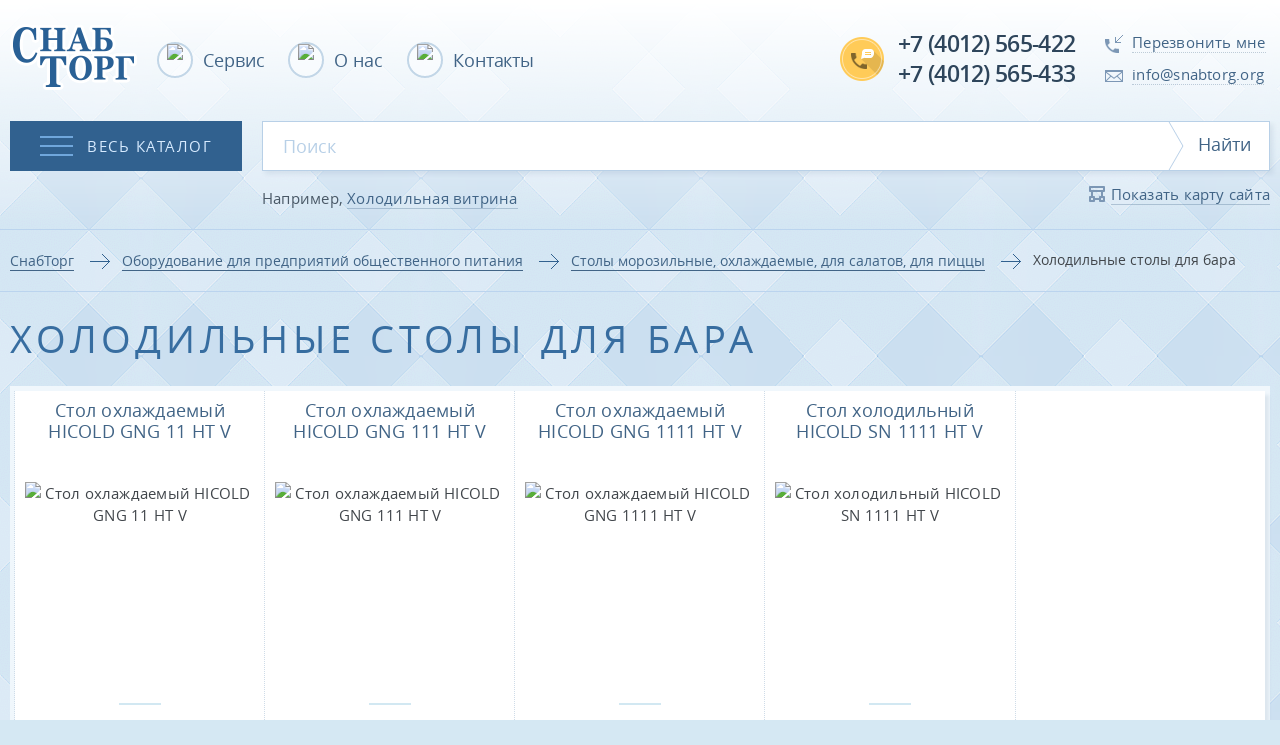

--- FILE ---
content_type: text/html; charset=utf-8
request_url: https://snabtorg.org/oborudovanie-dlya-predpriyatij-obwestvennogo-pitaniya/stoly-morozil-nye-ohlazhdaemye-dlya-salatov-dlya-piccy/holodil-nye-stoly-dlya-bara/
body_size: 10542
content:
<!doctype html>
<html lang="ru-RU">
<head>
    <meta http-equiv="X-UA-Compatible" content="IE=edge"/>
    <meta content="text/html; charset=utf-8" http-equiv="Content-Type"/>
    <meta content="width=device-width, initial-scale=1, maximum-scale=1, user-scalable=no" name="viewport"/>

    
            <meta property="og:url" content="http://snabtorg.org/oborudovanie-dlya-predpriyatij-obwestvennogo-pitaniya/stoly-morozil-nye-ohlazhdaemye-dlya-salatov-dlya-piccy/holodil-nye-stoly-dlya-bara/"/>
        <meta property="og:type" content="website"/>
        <meta property="og:title" content="Холодильные столы для бара — СнабТорг"/>
        <meta property="og:description" content=""/>
        <meta name="keywords" content=""/>
        <meta name="description" content=""/>
        <title>Холодильные столы для бара — СнабТорг</title>
    <link rel="icon" type="image/png" href="/favicon.ico"/>

	<link rel="canonical" href="http://snabtorg.org/oborudovanie-dlya-predpriyatij-obwestvennogo-pitaniya/stoly-morozil-nye-ohlazhdaemye-dlya-salatov-dlya-piccy/holodil-nye-stoly-dlya-bara/"/>

    <link rel="stylesheet" type="text/css" href="/resources/css/main.90485975324.min.css"/>
	<script src="https://www.google.com/recaptcha/api.js" async="" defer=""></script>
</head>


<!-- Global site tag (gtag.js) - Google Analytics -->
<script async src="https://www.googletagmanager.com/gtag/js?id=G-3YHNFD2ET9"></script>
<script>
	window.dataLayer = window.dataLayer || [];
	function gtag(){dataLayer.push(arguments);}
	gtag('js', new Date());

	gtag('config', 'G-3YHNFD2ET9');
</script>


<!-- Yandex.Metrika counter -->
<script type="text/javascript" >
	(function(m,e,t,r,i,k,a){m[i]=m[i]||function(){(m[i].a=m[i].a||[]).push(arguments)};
		m[i].l=1*new Date();k=e.createElement(t),a=e.getElementsByTagName(t)[0],k.async=1,k.src=r,a.parentNode.insertBefore(k,a)})
		(window, document, "script", "https://mc.yandex.ru/metrika/tag.js", "ym");

	ym(11427763, "init", {
		clickmap:true,
		trackLinks:true,
		accurateTrackBounce:true,
		webvisor:true,
		trackHash:true,
		ecommerce:"dataLayer"
	});

	setTimeout(function(){ym(11427763,'reachGoal','60sec');}, 60000);
</script>
<noscript><div><img src="https://mc.yandex.ru/watch/11427763" style="position:absolute; left:-9999px;" alt="" /></div></noscript>
<!-- /Yandex.Metrika counter -->
<body class="body">
    <header class="header">
    <div class="header__top">
        <div class="container">
            <div class="grid grid--iblocks header-top">
                <div class="cell cell--iblock header-top-stick cell--px0"></div>
                <div class="cell cell--iblock cell--X6  cell--S5  cell--M4  header-logo">
                    <a class="logo" href="/">
                        <img class="responsive" src="/resources/images/logo.png" alt="СнабТорг"/>
                    </a>
                </div>
                <div class="cell cell--iblock cell--X18 cell--S19 cell--M20 header-menu">
                        <nav class="menu menu--header">
        <ul class="menu__items">
                            <li class="menu__item">
                    <a class="menu__link " href="http://snabtorg.org/service/">
                        <span class="ellipse ellipse--common to-E-hidden">
                            <img class="ellipse__image" src="/images/cms/menu/m_wrench.png" alt="Сервис"/>
                        </span>
                        <span class="menu__span">Сервис</span>
                    </a>
                </li>
                            <li class="menu__item">
                    <a class="menu__link " href="http://snabtorg.org/about/">
                        <span class="ellipse ellipse--common to-E-hidden">
                            <img class="ellipse__image" src="/images/cms/menu/m_info.png" alt="О нас"/>
                        </span>
                        <span class="menu__span">О нас</span>
                    </a>
                </li>
                            <li class="menu__item">
                    <a class="menu__link " href="http://snabtorg.org/contacts/">
                        <span class="ellipse ellipse--common to-E-hidden">
                            <img class="ellipse__image" src="/images/cms/menu/m_mappin.png" alt="Контакты"/>
                        </span>
                        <span class="menu__span">Контакты</span>
                    </a>
                </li>
                    </ul>
    </nav>
                </div>
                <div class="cell cell--iblock cell--X13 header-phones">
                    <div class="phones">
                        <ul class="phones__list">
                            <li class="phones__item">
                                <a class="phones__link" onclick="yaCounter11427763.reachGoal('pressHeaderCall-565422'); return true;" href="tel:+74012565422">+7 (4012) 565-422</a>
                            </li>
                            <li class="phones__item">
                                <a class="phones__link" onclick="yaCounter11427763.reachGoal('pressHeaderCall-565433'); return true;" href="tel:+74012565433">+7 (4012) 565-433</a>
                            </li>
                        </ul>
                    </div>
                </div>
                <div class="cell cell--iblock cell--X11 header-emails">
                    <div class="hot-links">
                        <ul class="hot-links__list">
                            <li class="hot-links__item">
                                <a class="hot-links__link js--onclick-modalShow" onclick="yaCounter11427763.reachGoal('headerCallback'); return true;" data-target="#js--modal-callBack">
                                    <span class="spr spr--hotl-callback"></span>
                                    <span class="hot-links__span">Перезвонить мне</span>
                                </a>
                            </li>
                            <li class="hot-links__item">
                                <a class="hot-links__link" href="mailto:info@snabtorg.org">
                                    <span class="spr spr--hotl-envelope"></span>
                                    <span class="hot-links__span">info@snabtorg.org</span>
                                </a>
                            </li>
                        </ul>
                    </div>
                </div>
            </div>
        </div>
    </div>
    <div class="header__middle">
        <div class="container">
            <div class="grid">
                <div class="cell cell--X24"></div>
                <div class="cell cell--X24 cell--Ma ">
                        <div class="dropdown-wrapper">
        <button class="dropdown-button btn btn--dark js--onclick-catalogMenu" data-target="#js--catalogMenu">
            <span class="btn__spr spr spr--button-hamburger"></span>
            <span class="btn__span">Весь каталог</span>
        </button>
        <div class="dropdown">
            <div id="js--catalogMenu" class="dropdown__content">
                <div class="menu menu--dropdown">
                    <ul class="menu__items">
                                                                                    <li class="menu__item subdown-wrapper">
                                    <div class="subdown">
                                        <div class="menu menu--dropdown menu--dropdown-light">
                                            <ul class="menu__items">
                                                                                                    <li class="menu__item">
                                                        <a class="menu__link" href="http://snabtorg.org/torgovoe-holodil-noe-oborudovanie/holodil-nye-vitriny/"><span class="menu__span">Холодильные витрины</span></a>
                                                    </li>
                                                                                                    <li class="menu__item">
                                                        <a class="menu__link" href="http://snabtorg.org/torgovoe-holodil-noe-oborudovanie/holodil-nye-stellazhi-regaly/"><span class="menu__span">Холодильные стеллажи (Регалы)</span></a>
                                                    </li>
                                                                                                    <li class="menu__item">
                                                        <a class="menu__link" href="http://snabtorg.org/torgovoe-holodil-noe-oborudovanie/holodil-nye-shkafy/"><span class="menu__span">Холодильные шкафы</span></a>
                                                    </li>
                                                                                                    <li class="menu__item">
                                                        <a class="menu__link" href="http://snabtorg.org/torgovoe-holodil-noe-oborudovanie/morozil-nye-vitriny-vanny-bonety/"><span class="menu__span">Морозильные ларь-бонеты</span></a>
                                                    </li>
                                                                                                    <li class="menu__item">
                                                        <a class="menu__link" href="http://snabtorg.org/torgovoe-holodil-noe-oborudovanie/morozil-nye-lari/"><span class="menu__span">Морозильные лари</span></a>
                                                    </li>
                                                                                                    <li class="menu__item">
                                                        <a class="menu__link" href="http://snabtorg.org/torgovoe-holodil-noe-oborudovanie/shkafy-shokovogo-ohlazhdeniya-i-zamorozki/"><span class="menu__span">Шкафы шокового охлаждения и заморозки</span></a>
                                                    </li>
                                                                                                    <li class="menu__item">
                                                        <a class="menu__link" href="http://snabtorg.org/torgovoe-holodil-noe-oborudovanie/l-dogeneratory-cheshujchatogo-i-granulirovannogo-l-da/"><span class="menu__span">Льдогенераторы чешуйчатого и гранулированного льда</span></a>
                                                    </li>
                                                                                                    <li class="menu__item">
                                                        <a class="menu__link" href="http://snabtorg.org/torgovoe-holodil-noe-oborudovanie/holodil-nye-konditerskie-vitriny-i-shkafy/"><span class="menu__span">Холодильные кондитерские витрины и шкафы</span></a>
                                                    </li>
                                                                                                    <li class="menu__item">
                                                        <a class="menu__link" href="http://snabtorg.org/torgovoe-holodil-noe-oborudovanie/vitriny-holodil-nye-nastol-nye/"><span class="menu__span">Витрины холодильные настольные</span></a>
                                                    </li>
                                                                                                    <li class="menu__item">
                                                        <a class="menu__link" href="http://snabtorg.org/torgovoe-holodil-noe-oborudovanie/stoly-morozil-nye-ohlazhdaemye-dlya-salatov-dlya-piccy/"><span class="menu__span">Столы морозильные, охлаждаемые, для салатов, для пиццы</span></a>
                                                    </li>
                                                                                            </ul>
                                        </div>
                                    </div>
                                    <a class="menu__link" href="http://snabtorg.org/torgovoe-holodil-noe-oborudovanie/"><span class="menu__span">Торговое холодильное оборудование</span></a>
                                </li>
                                                                                                                <li class="menu__item subdown-wrapper">
                                    <div class="subdown">
                                        <div class="menu menu--dropdown menu--dropdown-light">
                                            <ul class="menu__items">
                                                                                                    <li class="menu__item">
                                                        <a class="menu__link" href="http://snabtorg.org/stellazhi/stellazhi-metallicheskie-dlya-magazinov/"><span class="menu__span">Стеллажи металлические для магазинов</span></a>
                                                    </li>
                                                                                                    <li class="menu__item">
                                                        <a class="menu__link" href="http://snabtorg.org/stellazhi/stellazhi-universal-nye-i-skladskie/"><span class="menu__span">Стеллажи универсальные и складские</span></a>
                                                    </li>
                                                                                                    <li class="menu__item">
                                                        <a class="menu__link" href="http://snabtorg.org/stellazhi/stellazhi-i-prilavki-iz-dsp/"><span class="menu__span">Стеллажи и прилавки из ДСП</span></a>
                                                    </li>
                                                                                                    <li class="menu__item">
                                                        <a class="menu__link" href="http://snabtorg.org/stellazhi/stellazhi-kuhonnye/"><span class="menu__span">Стеллажи кухонные из нержавейки для ресторана, кафе</span></a>
                                                    </li>
                                                                                                    <li class="menu__item">
                                                        <a class="menu__link" href="http://snabtorg.org/stellazhi/stellazhi-dlya-pechatnoj-produkcii/"><span class="menu__span">Стеллажи для печатной продукции </span></a>
                                                    </li>
                                                                                            </ul>
                                        </div>
                                    </div>
                                    <a class="menu__link" href="http://snabtorg.org/stellazhi/"><span class="menu__span">Стеллажи для торговли, общепита, склада</span></a>
                                </li>
                                                                                                                <li class="menu__item">
                                    <a class="menu__link" href="http://snabtorg.org/holodil-nye-kamery-i-agregaty/"><span class="menu__span">Холодильные камеры и агрегаты</span></a>
                                </li>
                                                                                                                <li class="menu__item subdown-wrapper">
                                    <div class="subdown">
                                        <div class="menu menu--dropdown menu--dropdown-light">
                                            <ul class="menu__items">
                                                                                                    <li class="menu__item">
                                                        <a class="menu__link" href="http://snabtorg.org/prikassovaya-zona-nakopiteli-stojki-flazhki/zerkala-obzornye-protivokrazhnye/"><span class="menu__span">Зеркала обзорные противокражные</span></a>
                                                    </li>
                                                                                                    <li class="menu__item">
                                                        <a class="menu__link" href="http://snabtorg.org/prikassovaya-zona-nakopiteli-stojki-flazhki/sistema-ograzhdenij-prohodnoe-ustrojstvo/"><span class="menu__span">Система ограждений, проходное устройство</span></a>
                                                    </li>
                                                                                                    <li class="menu__item">
                                                        <a class="menu__link" href="http://snabtorg.org/prikassovaya-zona-nakopiteli-stojki-flazhki/telezhki-pokupatel-skie-korziny-podstavka-pod-korzin/"><span class="menu__span">Тележки, покупательские корзины, подставка под корзины</span></a>
                                                    </li>
                                                                                                    <li class="menu__item">
                                                        <a class="menu__link" href="http://snabtorg.org/prikassovaya-zona-nakopiteli-stojki-flazhki/shkaf-dlya-lichnyh-vewej-na-8-yacheek/"><span class="menu__span">Шкаф для личных вещей  на 8 ячеек</span></a>
                                                    </li>
                                                                                                    <li class="menu__item">
                                                        <a class="menu__link" href="http://snabtorg.org/prikassovaya-zona-nakopiteli-stojki-flazhki/stojki-prikassovye/"><span class="menu__span">Стойки прикассовые</span></a>
                                                    </li>
                                                                                                    <li class="menu__item">
                                                        <a class="menu__link" href="http://snabtorg.org/prikassovaya-zona-nakopiteli-stojki-flazhki/stojki-prikassovye1/"><span class="menu__span">Стойки кассовые модульные</span></a>
                                                    </li>
                                                                                            </ul>
                                        </div>
                                    </div>
                                    <a class="menu__link" href="http://snabtorg.org/prikassovaya-zona-nakopiteli-stojki-flazhki/"><span class="menu__span">Прикассовая зона, накопители, стойки</span></a>
                                </li>
                                                                                                                <li class="menu__item subdown-wrapper">
                                    <div class="subdown">
                                        <div class="menu menu--dropdown menu--dropdown-light">
                                            <ul class="menu__items">
                                                                                                    <li class="menu__item">
                                                        <a class="menu__link" href="http://snabtorg.org/oborudovanie-dlya-predpriyatij-obwestvennogo-pitaniya/parokonvektomaty/"><span class="menu__span">Пароконвектоматы электрические, газовые</span></a>
                                                    </li>
                                                                                                    <li class="menu__item">
                                                        <a class="menu__link" href="http://snabtorg.org/oborudovanie-dlya-predpriyatij-obwestvennogo-pitaniya/teplovoe-oborudovanie/"><span class="menu__span">Тепловое оборудование</span></a>
                                                    </li>
                                                                                                    <li class="menu__item">
                                                        <a class="menu__link" href="http://snabtorg.org/oborudovanie-dlya-predpriyatij-obwestvennogo-pitaniya/linii-razdachi-pitaniya/"><span class="menu__span">Линии раздачи питания</span></a>
                                                    </li>
                                                                                                    <li class="menu__item">
                                                        <a class="menu__link" href="http://snabtorg.org/oborudovanie-dlya-predpriyatij-obwestvennogo-pitaniya/stoly-morozil-nye-ohlazhdaemye-dlya-salatov-dlya-piccy/"><span class="menu__span">Столы морозильные, охлаждаемые, для салатов, для пиццы</span></a>
                                                    </li>
                                                                                                    <li class="menu__item">
                                                        <a class="menu__link" href="http://snabtorg.org/oborudovanie-dlya-predpriyatij-obwestvennogo-pitaniya/posudomoechnoe-oborudovanie/"><span class="menu__span">Посудомоечное оборудование</span></a>
                                                    </li>
                                                                                                    <li class="menu__item">
                                                        <a class="menu__link" href="http://snabtorg.org/oborudovanie-dlya-predpriyatij-obwestvennogo-pitaniya/oborudovanie-dlya-fastfuda/"><span class="menu__span">Оборудование для фаст-фуда</span></a>
                                                    </li>
                                                                                                    <li class="menu__item">
                                                        <a class="menu__link" href="http://snabtorg.org/oborudovanie-dlya-predpriyatij-obwestvennogo-pitaniya/barnoe-oborudovanie/"><span class="menu__span">Барное оборудование </span></a>
                                                    </li>
                                                                                                    <li class="menu__item">
                                                        <a class="menu__link" href="http://snabtorg.org/oborudovanie-dlya-predpriyatij-obwestvennogo-pitaniya/nejtral-noe-oborudovanie/"><span class="menu__span">Нейтральное оборудование </span></a>
                                                    </li>
                                                                                                    <li class="menu__item">
                                                        <a class="menu__link" href="http://snabtorg.org/oborudovanie-dlya-predpriyatij-obwestvennogo-pitaniya/sanitarno-gigienicheskoe-oborudovanie/"><span class="menu__span">Санитарно-гигиеническое оборудование</span></a>
                                                    </li>
                                                                                                    <li class="menu__item">
                                                        <a class="menu__link" href="http://snabtorg.org/oborudovanie-dlya-predpriyatij-obwestvennogo-pitaniya/mebel-dlya-kafe/"><span class="menu__span">Мебель для кафе</span></a>
                                                    </li>
                                                                                            </ul>
                                        </div>
                                    </div>
                                    <a class="menu__link" href="http://snabtorg.org/oborudovanie-dlya-predpriyatij-obwestvennogo-pitaniya/"><span class="menu__span">Оборудование для предприятий общественного питания</span></a>
                                </li>
                                                                                                                <li class="menu__item">
                                    <a class="menu__link" href="http://snabtorg.org/oborudovanie-abat/"><span class="menu__span">Оборудование  для профессиональной кухни Abat</span></a>
                                </li>
                                                                                                                <li class="menu__item subdown-wrapper">
                                    <div class="subdown">
                                        <div class="menu menu--dropdown menu--dropdown-light">
                                            <ul class="menu__items">
                                                                                                    <li class="menu__item">
                                                        <a class="menu__link" href="http://snabtorg.org/tehnologicheskoe-oborudovanie/myasorubki/"><span class="menu__span">Мясорубки</span></a>
                                                    </li>
                                                                                                    <li class="menu__item">
                                                        <a class="menu__link" href="http://snabtorg.org/tehnologicheskoe-oborudovanie/ovowerezki/"><span class="menu__span">Овощерезки</span></a>
                                                    </li>
                                                                                                    <li class="menu__item">
                                                        <a class="menu__link" href="http://snabtorg.org/tehnologicheskoe-oborudovanie/professional-nye-kartofelechistki/"><span class="menu__span">Профессиональные картофелечистки</span></a>
                                                    </li>
                                                                                                    <li class="menu__item">
                                                        <a class="menu__link" href="http://snabtorg.org/tehnologicheskoe-oborudovanie/shpricy-kolbasnye/"><span class="menu__span">Шприцы колбасные</span></a>
                                                    </li>
                                                                                                    <li class="menu__item">
                                                        <a class="menu__link" href="http://snabtorg.org/tehnologicheskoe-oborudovanie/kuttery/"><span class="menu__span">Куттеры</span></a>
                                                    </li>
                                                                                                    <li class="menu__item">
                                                        <a class="menu__link" href="http://snabtorg.org/tehnologicheskoe-oborudovanie/rybochistki/"><span class="menu__span">Рыбочистки</span></a>
                                                    </li>
                                                                                                    <li class="menu__item">
                                                        <a class="menu__link" href="http://snabtorg.org/tehnologicheskoe-oborudovanie/miksery/"><span class="menu__span">Миксеры</span></a>
                                                    </li>
                                                                                                    <li class="menu__item">
                                                        <a class="menu__link" href="http://snabtorg.org/tehnologicheskoe-oborudovanie/myasoryhliteli-tenderajzery/"><span class="menu__span">Мясорыхлители (тендерайзеры)</span></a>
                                                    </li>
                                                                                                    <li class="menu__item">
                                                        <a class="menu__link" href="http://snabtorg.org/tehnologicheskoe-oborudovanie/pily-dlya-rezki-myasa/"><span class="menu__span">Пилы для резки мяса</span></a>
                                                    </li>
                                                                                                    <li class="menu__item">
                                                        <a class="menu__link" href="http://snabtorg.org/tehnologicheskoe-oborudovanie/farshemeshalki/"><span class="menu__span">Фаршемешалки</span></a>
                                                    </li>
                                                                                                    <li class="menu__item">
                                                        <a class="menu__link" href="http://snabtorg.org/tehnologicheskoe-oborudovanie/slajsery/"><span class="menu__span">Слайсеры</span></a>
                                                    </li>
                                                                                                    <li class="menu__item">
                                                        <a class="menu__link" href="http://snabtorg.org/tehnologicheskoe-oborudovanie/inventar/"><span class="menu__span">Инвентарь </span></a>
                                                    </li>
                                                                                            </ul>
                                        </div>
                                    </div>
                                    <a class="menu__link" href="http://snabtorg.org/tehnologicheskoe-oborudovanie/"><span class="menu__span">Технологическое (электромеханическое) оборудование </span></a>
                                </li>
                                                                                                                <li class="menu__item subdown-wrapper">
                                    <div class="subdown">
                                        <div class="menu menu--dropdown menu--dropdown-light">
                                            <ul class="menu__items">
                                                                                                    <li class="menu__item">
                                                        <a class="menu__link" href="http://snabtorg.org/hlebopekarnoe-i-konditerskoe-oborudovanie/shkafy-pekarskie/"><span class="menu__span">Шкафы пекарские, конвекционные печи</span></a>
                                                    </li>
                                                                                                    <li class="menu__item">
                                                        <a class="menu__link" href="http://snabtorg.org/hlebopekarnoe-i-konditerskoe-oborudovanie/shkafy-rasstoechnye/"><span class="menu__span">Шкафы расстоечные </span></a>
                                                    </li>
                                                                                                    <li class="menu__item">
                                                        <a class="menu__link" href="http://snabtorg.org/hlebopekarnoe-i-konditerskoe-oborudovanie/holodil-nye-konditerskie-vitriny-i-shkafy/"><span class="menu__span">Холодильные кондитерские витрины и шкафы</span></a>
                                                    </li>
                                                                                                    <li class="menu__item">
                                                        <a class="menu__link" href="http://snabtorg.org/hlebopekarnoe-i-konditerskoe-oborudovanie/testomesy/"><span class="menu__span">Тестомесы</span></a>
                                                    </li>
                                                                                                    <li class="menu__item">
                                                        <a class="menu__link" href="http://snabtorg.org/hlebopekarnoe-i-konditerskoe-oborudovanie/testoraskatki/"><span class="menu__span">Тестораскатки</span></a>
                                                    </li>
                                                                                                    <li class="menu__item">
                                                        <a class="menu__link" href="http://snabtorg.org/hlebopekarnoe-i-konditerskoe-oborudovanie/miksery-planetarnye/"><span class="menu__span">Миксеры планетарные </span></a>
                                                    </li>
                                                                                                    <li class="menu__item">
                                                        <a class="menu__link" href="http://snabtorg.org/hlebopekarnoe-i-konditerskoe-oborudovanie/mukoproseivateli/"><span class="menu__span">Мукопросеиватели</span></a>
                                                    </li>
                                                                                                    <li class="menu__item">
                                                        <a class="menu__link" href="http://snabtorg.org/hlebopekarnoe-i-konditerskoe-oborudovanie/nejtral-noe-oborudovanie/"><span class="menu__span">Нейтральное оборудование </span></a>
                                                    </li>
                                                                                                    <li class="menu__item">
                                                        <a class="menu__link" href="http://snabtorg.org/hlebopekarnoe-i-konditerskoe-oborudovanie/mebel-dlya-kafe/"><span class="menu__span">Мебель для кафе</span></a>
                                                    </li>
                                                                                            </ul>
                                        </div>
                                    </div>
                                    <a class="menu__link" href="http://snabtorg.org/hlebopekarnoe-i-konditerskoe-oborudovanie/"><span class="menu__span">Хлебопекарное и кондитерское оборудование</span></a>
                                </li>
                                                                                                                <li class="menu__item subdown-wrapper">
                                    <div class="subdown">
                                        <div class="menu menu--dropdown menu--dropdown-light">
                                            <ul class="menu__items">
                                                                                                    <li class="menu__item">
                                                        <a class="menu__link" href="http://snabtorg.org/upakovochnoe-oborudovanie/vakuumnye-upakovwiki/"><span class="menu__span">Вакуумные упаковщики</span></a>
                                                    </li>
                                                                                                    <li class="menu__item">
                                                        <a class="menu__link" href="http://snabtorg.org/upakovochnoe-oborudovanie/upakovwiki-v-stretch-plenku/"><span class="menu__span">Упаковщики в стретч-пленку</span></a>
                                                    </li>
                                                                                                    <li class="menu__item">
                                                        <a class="menu__link" href="http://snabtorg.org/upakovochnoe-oborudovanie/svarwiki-zapajwiki-paketov/"><span class="menu__span">Сварщики-запайщики пакетов</span></a>
                                                    </li>
                                                                                            </ul>
                                        </div>
                                    </div>
                                    <a class="menu__link" href="http://snabtorg.org/upakovochnoe-oborudovanie/"><span class="menu__span">Упаковочное оборудование</span></a>
                                </li>
                                                                                                                <li class="menu__item subdown-wrapper">
                                    <div class="subdown">
                                        <div class="menu menu--dropdown menu--dropdown-light">
                                            <ul class="menu__items">
                                                                                                    <li class="menu__item">
                                                        <a class="menu__link" href="http://snabtorg.org/vesy/nastol-nye-vesy/"><span class="menu__span">Настольные весы</span></a>
                                                    </li>
                                                                                                    <li class="menu__item">
                                                        <a class="menu__link" href="http://snabtorg.org/vesy/torgovye-vesy/"><span class="menu__span">Торговые весы</span></a>
                                                    </li>
                                                                                                    <li class="menu__item">
                                                        <a class="menu__link" href="http://snabtorg.org/vesy/skladskie-vesy/"><span class="menu__span">Складские весы - напольные и платформенные</span></a>
                                                    </li>
                                                                                            </ul>
                                        </div>
                                    </div>
                                    <a class="menu__link" href="http://snabtorg.org/vesy/"><span class="menu__span">Торговые и складские весы</span></a>
                                </li>
                                                                                                                <li class="menu__item subdown-wrapper">
                                    <div class="subdown">
                                        <div class="menu menu--dropdown menu--dropdown-light">
                                            <ul class="menu__items">
                                                                                                    <li class="menu__item">
                                                        <a class="menu__link" href="http://snabtorg.org/posm-sistemy-dlya-oformleniya-torgovyh-zalov-cenniki/polochnye-cennikoderzhateli/"><span class="menu__span">Полочные ценникодержатели</span></a>
                                                    </li>
                                                                                                    <li class="menu__item">
                                                        <a class="menu__link" href="http://snabtorg.org/posm-sistemy-dlya-oformleniya-torgovyh-zalov-cenniki/deliteli-polochnye/"><span class="menu__span">Делители полочные</span></a>
                                                    </li>
                                                                                                    <li class="menu__item">
                                                        <a class="menu__link" href="http://snabtorg.org/posm-sistemy-dlya-oformleniya-torgovyh-zalov-cenniki/ramka-derzhateli-ramki/"><span class="menu__span">Рамка, держатели рамки</span></a>
                                                    </li>
                                                                                                    <li class="menu__item">
                                                        <a class="menu__link" href="http://snabtorg.org/posm-sistemy-dlya-oformleniya-torgovyh-zalov-cenniki/podvesnaya-sistema/"><span class="menu__span">Подвесная система</span></a>
                                                    </li>
                                                                                                    <li class="menu__item">
                                                        <a class="menu__link" href="http://snabtorg.org/posm-sistemy-dlya-oformleniya-torgovyh-zalov-cenniki/derzhateli-cennikov-dlya-gastronomii/"><span class="menu__span">Держатели ценников для гастрономии</span></a>
                                                    </li>
                                                                                                    <li class="menu__item">
                                                        <a class="menu__link" href="http://snabtorg.org/posm-sistemy-dlya-oformleniya-torgovyh-zalov-cenniki/derzhateli-cennikov-i-tablichek/"><span class="menu__span">Держатели ценников и табличек</span></a>
                                                    </li>
                                                                                                    <li class="menu__item">
                                                        <a class="menu__link" href="http://snabtorg.org/posm-sistemy-dlya-oformleniya-torgovyh-zalov-cenniki/doska-markernaya-chernaya/"><span class="menu__span">Доски маркерные, маркеры для доски меловые</span></a>
                                                    </li>
                                                                                                    <li class="menu__item">
                                                        <a class="menu__link" href="http://snabtorg.org/posm-sistemy-dlya-oformleniya-torgovyh-zalov-cenniki/informacionnye-sistemy/"><span class="menu__span">Информационные системы</span></a>
                                                    </li>
                                                                                                    <li class="menu__item">
                                                        <a class="menu__link" href="http://snabtorg.org/posm-sistemy-dlya-oformleniya-torgovyh-zalov-cenniki/monetnicy/"><span class="menu__span">Монетницы</span></a>
                                                    </li>
                                                                                            </ul>
                                        </div>
                                    </div>
                                    <a class="menu__link" href="http://snabtorg.org/posm-sistemy-dlya-oformleniya-torgovyh-zalov-cenniki/"><span class="menu__span">POSM-системы для оформления торговых залов, ценники</span></a>
                                </li>
                                                                                                                <li class="menu__item subdown-wrapper">
                                    <div class="subdown">
                                        <div class="menu menu--dropdown menu--dropdown-light">
                                            <ul class="menu__items">
                                                                                                    <li class="menu__item">
                                                        <a class="menu__link" href="http://snabtorg.org/kassovye-boksy-i-aksessuary/kassovye-boksy/"><span class="menu__span">Кассовые боксы</span></a>
                                                    </li>
                                                                                                    <li class="menu__item">
                                                        <a class="menu__link" href="http://snabtorg.org/kassovye-boksy-i-aksessuary/aksessuary/"><span class="menu__span">Аксессуары</span></a>
                                                    </li>
                                                                                            </ul>
                                        </div>
                                    </div>
                                    <a class="menu__link" href="http://snabtorg.org/kassovye-boksy-i-aksessuary/"><span class="menu__span">Кассовые боксы и аксессуары</span></a>
                                </li>
                                                                                                                <li class="menu__item subdown-wrapper">
                                    <div class="subdown">
                                        <div class="menu menu--dropdown menu--dropdown-light">
                                            <ul class="menu__items">
                                                                                                    <li class="menu__item">
                                                        <a class="menu__link" href="http://snabtorg.org/kondicionery/kondicionery-midea/"><span class="menu__span">Кондиционеры Midea</span></a>
                                                    </li>
                                                                                                    <li class="menu__item">
                                                        <a class="menu__link" href="http://snabtorg.org/kondicionery/kondicionery-haier/"><span class="menu__span">Кондиционеры Haier</span></a>
                                                    </li>
                                                                                                    <li class="menu__item">
                                                        <a class="menu__link" href="http://snabtorg.org/kondicionery/kondicionery-kentatsu/"><span class="menu__span">Кондиционеры Kentatsu</span></a>
                                                    </li>
                                                                                            </ul>
                                        </div>
                                    </div>
                                    <a class="menu__link" href="http://snabtorg.org/kondicionery/"><span class="menu__span">Кондиционеры</span></a>
                                </li>
                                                                                                                <li class="menu__item subdown-wrapper">
                                    <div class="subdown">
                                        <div class="menu menu--dropdown menu--dropdown-light">
                                            <ul class="menu__items">
                                                                                                    <li class="menu__item">
                                                        <a class="menu__link" href="http://snabtorg.org/nestandartnye-resheniya-v-proektirovanii-mebeli/mebel-dlya-uchebnyh-zavedenij/"><span class="menu__span">Мебель для учебных заведений</span></a>
                                                    </li>
                                                                                                    <li class="menu__item">
                                                        <a class="menu__link" href="http://snabtorg.org/nestandartnye-resheniya-v-proektirovanii-mebeli/stojki-i-recepcii/"><span class="menu__span">Кассовые стойки и рецепции</span></a>
                                                    </li>
                                                                                                    <li class="menu__item">
                                                        <a class="menu__link" href="http://snabtorg.org/nestandartnye-resheniya-v-proektirovanii-mebeli/mebel-dlya-aptek/"><span class="menu__span">Мебель для аптек</span></a>
                                                    </li>
                                                                                                    <li class="menu__item">
                                                        <a class="menu__link" href="http://snabtorg.org/nestandartnye-resheniya-v-proektirovanii-mebeli/pavil-ony-i-torgovye-ostrovki/"><span class="menu__span">Павильоны и торговые островки</span></a>
                                                    </li>
                                                                                                    <li class="menu__item">
                                                        <a class="menu__link" href="http://snabtorg.org/nestandartnye-resheniya-v-proektirovanii-mebeli/mebel-dlya-kafe/"><span class="menu__span">Мебель для кафе</span></a>
                                                    </li>
                                                                                                    <li class="menu__item">
                                                        <a class="menu__link" href="http://snabtorg.org/nestandartnye-resheniya-v-proektirovanii-mebeli/knizhnyj-magazin/"><span class="menu__span">Мебель для книжного магазина</span></a>
                                                    </li>
                                                                                                    <li class="menu__item">
                                                        <a class="menu__link" href="http://snabtorg.org/nestandartnye-resheniya-v-proektirovanii-mebeli/mebel-dlya-produktovyh-magazinov/"><span class="menu__span">Мебель для продуктовых магазинов</span></a>
                                                    </li>
                                                                                                    <li class="menu__item">
                                                        <a class="menu__link" href="http://snabtorg.org/nestandartnye-resheniya-v-proektirovanii-mebeli/vinoteka/"><span class="menu__span">Винотека</span></a>
                                                    </li>
                                                                                                    <li class="menu__item">
                                                        <a class="menu__link" href="http://snabtorg.org/nestandartnye-resheniya-v-proektirovanii-mebeli/bytovaya-himiya-i-kosmetika/"><span class="menu__span">Бытовая химия и косметика</span></a>
                                                    </li>
                                                                                                    <li class="menu__item">
                                                        <a class="menu__link" href="http://snabtorg.org/nestandartnye-resheniya-v-proektirovanii-mebeli/mebel-dlya-doma/"><span class="menu__span">Мебель для дома</span></a>
                                                    </li>
                                                                                                    <li class="menu__item">
                                                        <a class="menu__link" href="http://snabtorg.org/nestandartnye-resheniya-v-proektirovanii-mebeli/mebel-dlya-ofisa/"><span class="menu__span">Мебель для офиса</span></a>
                                                    </li>
                                                                                            </ul>
                                        </div>
                                    </div>
                                    <a class="menu__link" href="http://snabtorg.org/nestandartnye-resheniya-v-proektirovanii-mebeli/"><span class="menu__span">Торговая мебель для магазинов, ресторанов и кафе, аптек</span></a>
                                </li>
                                                                                                                <li class="menu__item subdown-wrapper">
                                    <div class="subdown">
                                        <div class="menu menu--dropdown menu--dropdown-light">
                                            <ul class="menu__items">
                                                                                                    <li class="menu__item">
                                                        <a class="menu__link" href="http://snabtorg.org/torgovoe-oborudovanie-dlya-neprodovolstvennyh-magazinov/veshala-jvs/"><span class="menu__span">Вешала JVS</span></a>
                                                    </li>
                                                                                                    <li class="menu__item">
                                                        <a class="menu__link" href="http://snabtorg.org/torgovoe-oborudovanie-dlya-neprodovolstvennyh-magazinov/manekeny/"><span class="menu__span">Манекены</span></a>
                                                    </li>
                                                                                                    <li class="menu__item">
                                                        <a class="menu__link" href="http://snabtorg.org/torgovoe-oborudovanie-dlya-neprodovolstvennyh-magazinov/zerkala/"><span class="menu__span">Зеркала</span></a>
                                                    </li>
                                                                                                    <li class="menu__item">
                                                        <a class="menu__link" href="http://snabtorg.org/torgovoe-oborudovanie-dlya-neprodovolstvennyh-magazinov/plechiki/"><span class="menu__span">Плечики</span></a>
                                                    </li>
                                                                                                    <li class="menu__item">
                                                        <a class="menu__link" href="http://snabtorg.org/torgovoe-oborudovanie-dlya-neprodovolstvennyh-magazinov/torgovye-sistemy/"><span class="menu__span">Торговые системы</span></a>
                                                    </li>
                                                                                                    <li class="menu__item">
                                                        <a class="menu__link" href="http://snabtorg.org/torgovoe-oborudovanie-dlya-neprodovolstvennyh-magazinov/ekonompaneli-i-reshetki/"><span class="menu__span">Экономпанели и решетки</span></a>
                                                    </li>
                                                                                                    <li class="menu__item">
                                                        <a class="menu__link" href="http://snabtorg.org/torgovoe-oborudovanie-dlya-neprodovolstvennyh-magazinov/pavil-ony-i-torgovye-ostrovki/"><span class="menu__span">Павильоны и торговые островки</span></a>
                                                    </li>
                                                                                                    <li class="menu__item">
                                                        <a class="menu__link" href="http://snabtorg.org/torgovoe-oborudovanie-dlya-neprodovolstvennyh-magazinov/knizhnyj-magazin/"><span class="menu__span">Мебель для книжного магазина</span></a>
                                                    </li>
                                                                                                    <li class="menu__item">
                                                        <a class="menu__link" href="http://snabtorg.org/torgovoe-oborudovanie-dlya-neprodovolstvennyh-magazinov/mebel-dlya-aptek/"><span class="menu__span">Мебель для аптек</span></a>
                                                    </li>
                                                                                                    <li class="menu__item">
                                                        <a class="menu__link" href="http://snabtorg.org/torgovoe-oborudovanie-dlya-neprodovolstvennyh-magazinov/bytovaya-himiya-i-kosmetika/"><span class="menu__span">Бытовая химия и косметика</span></a>
                                                    </li>
                                                                                            </ul>
                                        </div>
                                    </div>
                                    <a class="menu__link" href="http://snabtorg.org/torgovoe-oborudovanie-dlya-neprodovolstvennyh-magazinov/"><span class="menu__span">Торговое оборудование для непродовольственных магазинов</span></a>
                                </li>
                                                                                                                <li class="menu__item subdown-wrapper">
                                    <div class="subdown">
                                        <div class="menu menu--dropdown menu--dropdown-light">
                                            <ul class="menu__items">
                                                                                                    <li class="menu__item">
                                                        <a class="menu__link" href="http://snabtorg.org/komissionnyj-otdel/holodil-noe-oborudovanie/"><span class="menu__span">Холодильное оборудование б/у</span></a>
                                                    </li>
                                                                                                    <li class="menu__item">
                                                        <a class="menu__link" href="http://snabtorg.org/komissionnyj-otdel/stellazhi-metallicheskie/"><span class="menu__span">Стеллажи металлические</span></a>
                                                    </li>
                                                                                                    <li class="menu__item">
                                                        <a class="menu__link" href="http://snabtorg.org/komissionnyj-otdel/raznoe/"><span class="menu__span">Разное</span></a>
                                                    </li>
                                                                                                    <li class="menu__item">
                                                        <a class="menu__link" href="http://snabtorg.org/komissionnyj-otdel/tehnologicheskoe-elektromehanicheskoe-oborudovanie-nejtral-noe-oborudovanie/"><span class="menu__span">Технологическое (электромеханическое), тепловое, моечное, весовое, упаковочное, нейтральное оборудование </span></a>
                                                    </li>
                                                                                                    <li class="menu__item">
                                                        <a class="menu__link" href="http://snabtorg.org/komissionnyj-otdel/raznoe1/"><span class="menu__span">Прикассовая зона (боксы, терминалы, стойки, весы)</span></a>
                                                    </li>
                                                                                                    <li class="menu__item">
                                                        <a class="menu__link" href="http://snabtorg.org/komissionnyj-otdel/raznoe2/"><span class="menu__span">Кондиционеры, сплит системы, тепловые завесы</span></a>
                                                    </li>
                                                                                            </ul>
                                        </div>
                                    </div>
                                    <a class="menu__link" href="http://snabtorg.org/komissionnyj-otdel/"><span class="menu__span">Комиссионный отдел</span></a>
                                </li>
                                                                        </ul>
                </div>
            </div>
        </div>
    </div>
                </div>
				                <div class="cell cell--X24 cell--Ma cell--M-unfloat wrapper">
                    <form class="form form--search" method="get" action="/search/search_do/" enctype="multipart/form-data">
    <div class="form__element form__element--for-input">
        <input class="input input--search" type="text" name="search_string" placeholder="Поиск" value=""/>
    </div>
    <div class="form__element form__element--for-btn">
        <button class="btn btn--search" type="submit">Найти</button>
    </div>
    <div class="form__decoration">
        <div class="to-sitemap">
            <a class="to-sitemap__link" href="/sitemap/">
                <span class="to-sitemap__spr spr spr--hotl-sitemap"></span>
                <span class="to-sitemap__span">Показать карту сайта</span>
            </a>
        </div>
    </div>
    <p class="form__hint to-S-hidden">Например, <a href="/search/search_do/?search_string=Холодильная+витрина">Холодильная витрина</a></p>
</form>                </div>
            </div>
        </div>
    </div>
</header>                <div class="breadcrumbs">
        <ul class="breadcrumbs__items">
            <li class="breadcrumbs__item">
                <a class="breadcrumbs__link" href="/">СнабТорг</a>
            </li>
                            <li class="breadcrumbs__item">
                                            <a class="breadcrumbs__link" href="http://snabtorg.org/oborudovanie-dlya-predpriyatij-obwestvennogo-pitaniya/">Оборудование для предприятий общественного питания</a>
                                    </li>
                            <li class="breadcrumbs__item">
                                            <a class="breadcrumbs__link" href="http://snabtorg.org/oborudovanie-dlya-predpriyatij-obwestvennogo-pitaniya/stoly-morozil-nye-ohlazhdaemye-dlya-salatov-dlya-piccy/">Столы морозильные, охлаждаемые, для салатов, для пиццы</a>
                                    </li>
                            <li class="breadcrumbs__item">
                                            <span class="breadcrumbs__text">Холодильные столы для бара</span>
                                    </li>
                    </ul>
    </div>
        <main class="main">
        <div class="container">
                            <div class="page-header">
<!--    <div class="page-header__addon from-M-visible">-->
<!--        <a class="page-header__link" href="--><!--">-->
<!--                <span class="ellipse ellipse--common">-->
<!--                    <span class="ellipse__image spr spr--big-back"></span>-->
<!--                </span>-->
<!--            <span class="page-header__link-span">--><!--</span>-->
<!--        </a>-->
<!--    </div>-->
    <h1 class="page-heading page-heading--m0 js--init-hyphenate">Холодильные столы для бара</h1>
<!--    <div class="page-header__addon from-M-hidden">-->
<!--        <a class="page-header__link" href="--><!--">-->
<!--                <span class="ellipse ellipse--common">-->
<!--                    <span class="ellipse__image spr spr--big-back"></span>-->
<!--                </span>-->
<!--            <span class="page-header__link-span">--><!--</span>-->
<!--        </a>-->
<!--    </div>-->
</div>    <!--    -->
	        <div class="panel panel--plate">
        <div class="panel__content panel__content--p0">
            <div class="catalog catalog--products">
                <ul class="catalog__items grid">
                                            <li class="catalog__item cell cell--X24 cell--S12 cell--M8 cell--L6">
                            <div class="product " title="Стол охлаждаемый HICOLD GNG 11 HT V">
    <a class="product__area" href="http://snabtorg.org/oborudovanie-dlya-predpriyatij-obwestvennogo-pitaniya/stoly-morozil-nye-ohlazhdaemye-dlya-salatov-dlya-piccy/holodil-nye-stoly-dlya-bara/stol-ohlazhdaemyj-hicold-gng-11-ht-v/">
                <div class="product__title-row">
            <span class="product__title js--init-hyphenate">Стол охлаждаемый HICOLD GNG 11 HT V</span>
        </div>
        <div class="product__image">
                <img class="responsive"
         src="/images/cms/thumbs/__framed__5847cc9f2cd14e32f7246a0310f043c9fd236662/131_280_200_100.png"
         width="280"
         height="200"
         alt="Стол охлаждаемый HICOLD GNG 11 HT V"/>
        </div>
                                <div class="product__category">
            <hr class="product__stripe"/>
            <span class="product__parent-link">Холодильные столы для бара</span>
        </div>
    </a>
</div>                        </li>
                                            <li class="catalog__item cell cell--X24 cell--S12 cell--M8 cell--L6">
                            <div class="product " title="Стол охлаждаемый HICOLD GNG 111 HT V">
    <a class="product__area" href="http://snabtorg.org/oborudovanie-dlya-predpriyatij-obwestvennogo-pitaniya/stoly-morozil-nye-ohlazhdaemye-dlya-salatov-dlya-piccy/holodil-nye-stoly-dlya-bara/stol-ohlazhdaemyj-hicold-gng-111-ht-v/">
                <div class="product__title-row">
            <span class="product__title js--init-hyphenate">Стол охлаждаемый HICOLD GNG 111 HT V</span>
        </div>
        <div class="product__image">
                <img class="responsive"
         src="/images/cms/thumbs/__framed__5847cc9f2cd14e32f7246a0310f043c9fd236662/133_280_200_100.png"
         width="280"
         height="200"
         alt="Стол охлаждаемый HICOLD GNG 111 HT V"/>
        </div>
                                <div class="product__category">
            <hr class="product__stripe"/>
            <span class="product__parent-link">Холодильные столы для бара</span>
        </div>
    </a>
</div>                        </li>
                                            <li class="catalog__item cell cell--X24 cell--S12 cell--M8 cell--L6">
                            <div class="product " title="Стол охлаждаемый HICOLD GNG 1111 HT V">
    <a class="product__area" href="http://snabtorg.org/oborudovanie-dlya-predpriyatij-obwestvennogo-pitaniya/stoly-morozil-nye-ohlazhdaemye-dlya-salatov-dlya-piccy/holodil-nye-stoly-dlya-bara/stol-ohlazhdaemyj-hicold-gng-1111-ht-v/">
                <div class="product__title-row">
            <span class="product__title js--init-hyphenate">Стол охлаждаемый HICOLD GNG 1111 HT V</span>
        </div>
        <div class="product__image">
                <img class="responsive"
         src="/images/cms/thumbs/__framed__5847cc9f2cd14e32f7246a0310f043c9fd236662/134_280_200_100.png"
         width="280"
         height="200"
         alt="Стол охлаждаемый HICOLD GNG 1111 HT V"/>
        </div>
                                <div class="product__category">
            <hr class="product__stripe"/>
            <span class="product__parent-link">Холодильные столы для бара</span>
        </div>
    </a>
</div>                        </li>
                                            <li class="catalog__item cell cell--X24 cell--S12 cell--M8 cell--L6">
                            <div class="product " title="Стол холодильный HICOLD SN 1111 HT V">
    <a class="product__area" href="http://snabtorg.org/oborudovanie-dlya-predpriyatij-obwestvennogo-pitaniya/stoly-morozil-nye-ohlazhdaemye-dlya-salatov-dlya-piccy/holodil-nye-stoly-dlya-bara/stol-holodil-nyj-hicold-sn-1111-ht-v/">
                <div class="product__title-row">
            <span class="product__title js--init-hyphenate">Стол холодильный HICOLD SN 1111 HT V</span>
        </div>
        <div class="product__image">
                <img class="responsive"
         src="/images/cms/thumbs/__framed__5847cc9f2cd14e32f7246a0310f043c9fd236662/135_280_200_100.png"
         width="280"
         height="200"
         alt="Стол холодильный HICOLD SN 1111 HT V"/>
        </div>
                                <div class="product__category">
            <hr class="product__stripe"/>
            <span class="product__parent-link">Холодильные столы для бара</span>
        </div>
    </a>
</div>                        </li>
                                    </ul>
            </div>
        </div>
    </div>
	                    </div>
    </main>
        <div class="page-footer"></div>
<footer class="footer">
    <div class="footer__top">
        <div class="container">
            <div class="footer-form">
                <div class="footer-form__inner wrapper">
                    <form class="form form--mail grid js--form js--onsubmit-checkEmail" method="post" enctype="multipart/form-data" action="/webforms/send/122" data-form="122">
            
            <input type="hidden" name="system_email_to" value="455"/>
    
<input type="hidden" name="system_form_id" value="122"/>
<input type="hidden" name="ref_onsuccess" value="/webforms/posted/122/"/>        <div class="form__decoration cell cell--X24 cell--Ma">
        <div class="grid grid--iblocks">
            <div class="cell cell--iblock cell--X8 cell--M24">
                <span class="bgimage bgimage--postal-box"></span>
            </div>
            <div class="cell cell--iblock cell--X16">
                <h4 class="page-heading page-heading--m0 page-heading--small page-heading--light from-M-hidden">Отправьте сообщение</h4>
            </div>
        </div>
    </div>
    <div class="form__content cell cell--X24 cell--Ma cell--M-unfloat wrapper">
        <h4 class="form__group-title from-M-visible">Отправьте сообщение</h4>
        <div class="form__button from-M-visible">
            <button class="btn btn--small" type="submit">Отправить</button>
        </div>
        <div class="form__group wrapper">
            <div class="form__element form__element--required">
                <textarea class="input input--dark input--small" name="data[new][message]" placeholder="Текст сообщения" required=""></textarea>
            </div>
            <div class="form__element form__element--half-width form__element--required">
                <input class="input input--dark input--small" name="data[new][name]" placeholder="Представьтесь, пожалуйста" required=""/>
            </div>
            <div class="form__element form__element--half-width form__element--required">
                <input class="input input--dark input--small" name="data[new][email]" placeholder="Укажите адрес электронной почты" required=""/>
            </div>
	        <div class="form__element form__element--required">
		        <label class="boolean">
			        <input class="checkbox__input" type="checkbox" name="user-agreement" value="0" required=""/>
			        <span class="checkbox__indicator"></span>
			        <span class="form__hint">Даю согласие на <a href="http://snabtorg.org/user-agreement/#personal_data_agreement" class="dynamic-link" target="_blank">обработку персональных данных</a> и принимаю условия <a href="http://snabtorg.org/user-agreement/" class="dynamic-link" target="_blank">пользовательского соглашения</a></span>
		        </label>
	        </div>

	        <input type="hidden" name="g-recaptcha-response-old"/>
	        <div class="g-recaptcha" data-sitekey="6LeywTAUAAAAAOYTFX7PBnmRpTeG3Tx8Nbw_IN8l" data-callback="onRecaptchaSubmit" data-size="invisible"></div>
        </div>
        <div class="form__button from-M-hidden">
            <button onclick="yaCounter11427763.reachGoal('emailRequest'); return true;" class="btn btn--small btn--block" type="submit">Отправить</button>
        </div>
        <p class="form__hint">Наши специалисты ответят максимально оперативно. Вы также можете <a onclick="yaCounter11427763.reachGoal('footerEmailCallback'); return true;" class="dynamic-link js--onclick-modalShow" data-target="#js--modal-callBack">заказать обратный звонок.</a></p>
    </div>
</form>                </div>
            </div>
            <div class="footer-menu">
                    <nav class="menu menu--footer">
        <ul class="menu__items">
                            <li class="menu__item">
                    <a class="menu__link" href="http://snabtorg.org/service/">
                        <span class="ellipse ellipse--mythical">
                            <img class="ellipse__image" src="/images/cms/menu/m_wrench.png" alt="Сервис"/>
                        </span>
                        <span class="menu__span">Сервис</span>
                    </a>
                </li>
                            <li class="menu__item">
                    <a class="menu__link" href="http://snabtorg.org/about/">
                        <span class="ellipse ellipse--mythical">
                            <img class="ellipse__image" src="/images/cms/menu/m_info.png" alt="О нас"/>
                        </span>
                        <span class="menu__span">О нас</span>
                    </a>
                </li>
                            <li class="menu__item">
                    <a class="menu__link" href="http://snabtorg.org/contacts/">
                        <span class="ellipse ellipse--mythical">
                            <img class="ellipse__image" src="/images/cms/menu/m_mappin.png" alt="Контакты"/>
                        </span>
                        <span class="menu__span">Контакты</span>
                    </a>
                </li>
                    </ul>
    </nav>
            </div>
        </div>
    </div>
    <div class="footer__middle">
        <div class="container">
            <div class="grid">
                <div class="cell cell--X24 cell--L18">
                    <form class="form form--search" method="get" action="/search/search_do/" enctype="multipart/form-data">
    <div class="form__element form__element--for-input">
        <input class="input input--bottom-search input--dark input--small" type="text" name="search_string" placeholder="Поиск" value=""/>
    </div>
    <div class="form__element form__element--for-btn">
        <button class="btn btn--bottom-search btn--small" type="button">Найти</button>
    </div>
</form>                        <div class="footer-list">
        <div class="grid">
            <div class="cell cell--X24 cell--L6">
                <div class="menu menu--footer-list">
                    <ul class="menu__items">
                                                    <li class="menu__item">
                                <a class="menu__link" href="http://snabtorg.org/torgovoe-holodil-noe-oborudovanie/">Торговое холодильное оборудование</a>
                            </li>
                                                    <li class="menu__item">
                                <a class="menu__link" href="http://snabtorg.org/stellazhi/">Стеллажи для торговли, общепита, склада</a>
                            </li>
                                                    <li class="menu__item">
                                <a class="menu__link" href="http://snabtorg.org/holodil-nye-kamery-i-agregaty/">Холодильные камеры и агрегаты</a>
                            </li>
                                                    <li class="menu__item">
                                <a class="menu__link" href="http://snabtorg.org/prikassovaya-zona-nakopiteli-stojki-flazhki/">Прикассовая зона, накопители, стойки</a>
                            </li>
                                            </ul>
                </div>
            </div>
            <div class="cell cell--X24 cell--L6">
                <div class="menu menu--footer-list">
                    <ul class="menu__items">
                                                    <li class="menu__item">
                                <a class="menu__link" href="http://snabtorg.org/oborudovanie-dlya-predpriyatij-obwestvennogo-pitaniya/">Оборудование для предприятий общественного питания</a>
                            </li>
                                                    <li class="menu__item">
                                <a class="menu__link" href="http://snabtorg.org/oborudovanie-abat/">Оборудование  для профессиональной кухни Abat</a>
                            </li>
                                                    <li class="menu__item">
                                <a class="menu__link" href="http://snabtorg.org/tehnologicheskoe-oborudovanie/">Технологическое (электромеханическое) оборудование </a>
                            </li>
                                                    <li class="menu__item">
                                <a class="menu__link" href="http://snabtorg.org/hlebopekarnoe-i-konditerskoe-oborudovanie/">Хлебопекарное и кондитерское оборудование</a>
                            </li>
                                            </ul>
                </div>
            </div>
            <div class="cell cell--X24 cell--L6">
                <div class="menu menu--footer-list">
                    <ul class="menu__items">
                                                    <li class="menu__item">
                                <a class="menu__link" href="http://snabtorg.org/upakovochnoe-oborudovanie/">Упаковочное оборудование</a>
                            </li>
                                                    <li class="menu__item">
                                <a class="menu__link" href="http://snabtorg.org/vesy/">Торговые и складские весы</a>
                            </li>
                                                    <li class="menu__item">
                                <a class="menu__link" href="http://snabtorg.org/posm-sistemy-dlya-oformleniya-torgovyh-zalov-cenniki/">POSM-системы для оформления торговых залов, ценники</a>
                            </li>
                                                    <li class="menu__item">
                                <a class="menu__link" href="http://snabtorg.org/kassovye-boksy-i-aksessuary/">Кассовые боксы и аксессуары</a>
                            </li>
                                            </ul>
                </div>
            </div>
            <div class="cell cell--X24 cell--L6">
                <div class="menu menu--footer-list">
                    <ul class="menu__items">
                                                    <li class="menu__item">
                                <a class="menu__link" href="http://snabtorg.org/kondicionery/">Кондиционеры</a>
                            </li>
                                                    <li class="menu__item">
                                <a class="menu__link" href="http://snabtorg.org/nestandartnye-resheniya-v-proektirovanii-mebeli/">Торговая мебель для магазинов, ресторанов и кафе, аптек</a>
                            </li>
                                                    <li class="menu__item">
                                <a class="menu__link" href="http://snabtorg.org/torgovoe-oborudovanie-dlya-neprodovolstvennyh-magazinov/">Торговое оборудование для непродовольственных магазинов</a>
                            </li>
                                                    <li class="menu__item">
                                <a class="menu__link" href="http://snabtorg.org/komissionnyj-otdel/">Комиссионный отдел</a>
                            </li>
                                            </ul>
                </div>
            </div>
        </div>
    </div>
                </div>
                <div class="cell cell--X24 cell--L6">
                    <h4 class="page-heading page-heading--micro page-heading--m0">Связаться</h4>
                    <div class="stripe stripe--distance stripe--small stripe--type-3">
                        <div class="stripe__l"></div>
                        <div class="stripe__r"></div>
                    </div>
                    <div class="grid">
                        <div class="cell cell--X24 cell--S12 cell--L24">
                            <div class="typo typo--large typo--light">
                                <a class="accent accent--deep no-decoration" onclick="yaCounter11427763.reachGoal('pressFooterCall-565422'); return true;" href="tel:+74012565422">+7 (4012) 565-422</a>
                            </div>
							<div class="typo typo--large typo--light">
                                <a class="accent accent--deep no-decoration" onclick="yaCounter11427763.reachGoal('pressFooterCall-565433'); return true;" href="tel:+74012565433">+7 (4012) 565-433</a>
                            </div>
                            <div class="footer-address">
                                <p class="typo typo--medium">г. Калининград, пр.Победы 167</p>
                                <p class="typo typo--light">Мы работаем каждый день, с пн по пт,<br/>с 9:00 до 17:00</p>
                            </div>
                        </div>
                        <div class="cell cell--X24 cell--S12 cell--L24">
                            <button onclick="yaCounter11427763.reachGoal('footerCallback'); return true;" class="btn btn--smaller btn--block btn--darker btn--bordered js--onclick-modalShow" data-target="#js--modal-callBack">Перезвонить мне</button>
                        </div>
                    </div>
                </div>
            </div>
        </div>
    </div>
    <div class="footer__bottom">
        <div class="container">
            <div class="grid">
                <div class="cell cell--X24 cell--S12">
                    <div class="footer-copyright">
                        <span class="typo typo--medium">© «СнабТорг»</span>
                        <span class="typo typo--light"> — торговое и промышленное оборудование.</span>
                    </div>
                </div>
                <div class="cell cell--X24 cell--S12">
                    <div class="footer-cowork">
                        <span class="typo typo--light">Разработка и поддержка</span>
                        <a class="cowork" href="https://cwrk.ru/">
                            <span class="cowork__spr spr spr--cowork"></span>
                            <span class="cowork__text">Cowork</span>
                        </a>
                    </div>
                </div>
            </div>
        </div>
    </div>
</footer>    <div id="js--modal-callBack" class="modal">
    <div class="modal__area js--onclick-modalHide" data-target="#js--modal-callBack" title="Закрыть"></div>
    <section class="modal__window">
        <header class="modal__header">
            <button class="modal__close btn-empty js--onclick-modalHide" data-target="#js--modal-callBack" title="Закрыть">
                <span class="spr spr--close"></span>
            </button>
            <h3 class="modal__heading">Обратный звонок</h3>
            <div class="modal__stripe">
                <div class="stripe stripe--small stripe--type-1 stripe--distance">
                    <div class="stripe__l"></div>
                    <div class="stripe__r"></div>
                </div>
            </div>
        </header>
        <div class="modal__body">
            <p>Пожалуйста, заполните все поля</p>
            <form class="form form--modal js--form" method="post" enctype="multipart/form-data" action="/webforms/send/130" data-form="130">
                                    
            <input type="hidden" name="system_email_to" value="455"/>
    
<input type="hidden" name="system_form_id" value="130"/>
<input type="hidden" name="ref_onsuccess" value="/webforms/posted/130/"/>                                                                            

<div class="form__element form__element--required">
            <input class="input input--smaller" type="text" name="data[new][client_name]" placeholder="Ваше имя" required/>
	    </div>                                            

<div class="form__element form__element--required">
            <input class="input input--smaller" type="text" name="data[new][client_phone]" placeholder="Контактный телефон" required/>
	            <p class="form__hint">Укажите полный контактный номер с кодом города или оператотра</p>
    </div>                                            

<div class="form__element form__element--required">
            <label class="form__label">Выберите удобное для звонка время:</label>
        <div class="grid grid--iblocks">
                            <div class="cell cell--iblock">
                    <label class="radio">
                        <input class="radio__input" type="radio" name="data[new][client_time]" value="759" checked/>
                        <span class="radio__indicator"></span>
                        <span class="radio__text">10:00 - 13:00</span>
                    </label>
                </div>
                            <div class="cell cell--iblock">
                    <label class="radio">
                        <input class="radio__input" type="radio" name="data[new][client_time]" value="760" />
                        <span class="radio__indicator"></span>
                        <span class="radio__text">13:00 - 14:00</span>
                    </label>
                </div>
                            <div class="cell cell--iblock">
                    <label class="radio">
                        <input class="radio__input" type="radio" name="data[new][client_time]" value="761" />
                        <span class="radio__indicator"></span>
                        <span class="radio__text">14:00 - 18:00</span>
                    </label>
                </div>
                    </div>
        </div>                                            

<div class="form__element ">
    		<input type="hidden" name="data[new][grab_link]" value="/oborudovanie-dlya-predpriyatij-obwestvennogo-pitaniya/stoly-morozil-nye-ohlazhdaemye-dlya-salatov-dlya-piccy/holodil-nye-stoly-dlya-bara/"/>
        </div>                                    	            <div class="form__element form__element--required">
		            <label class="boolean">
			            <input class="checkbox__input" type="checkbox" name="user-agreement" value="0" required=""/>
			            <span class="checkbox__indicator"></span>
			            <span class="form__hint">Даю согласие на <a href="http://snabtorg.org/user-agreement/#personal_data_agreement" class="dynamic-link" target="_blank">обработку персональных данных</a> и принимаю условия <a href="http://snabtorg.org/user-agreement/" class="dynamic-link" target="_blank">пользовательского соглашения</a></span>
		            </label>
	            </div>

	            <input type="hidden" name="g-recaptcha-response-old"/>
	            <div class="g-recaptcha" data-sitekey="6LeywTAUAAAAAOYTFX7PBnmRpTeG3Tx8Nbw_IN8l" data-callback="onRecaptchaSubmit" data-size="invisible"></div>

                <div class="form__button">
                    <button onclick="yaCounter11427763.reachGoal('callbackRequest'); return true;" class="btn btn--dark btn--block">Перезвонить мне</button>
                </div>
            </form>
        </div>
    </section>
</div>    <script type="text/javascript" src="/resources/js/main.18028372730.min.js"></script>
</body></html><!-- This page generated in 0.157649 secs by PHP, SITE MODE -->

--- FILE ---
content_type: text/html; charset=utf-8
request_url: https://www.google.com/recaptcha/api2/anchor?ar=1&k=6LeywTAUAAAAAOYTFX7PBnmRpTeG3Tx8Nbw_IN8l&co=aHR0cHM6Ly9zbmFidG9yZy5vcmc6NDQz&hl=en&v=PoyoqOPhxBO7pBk68S4YbpHZ&size=invisible&anchor-ms=20000&execute-ms=30000&cb=dc8sth8mh1ed
body_size: 49364
content:
<!DOCTYPE HTML><html dir="ltr" lang="en"><head><meta http-equiv="Content-Type" content="text/html; charset=UTF-8">
<meta http-equiv="X-UA-Compatible" content="IE=edge">
<title>reCAPTCHA</title>
<style type="text/css">
/* cyrillic-ext */
@font-face {
  font-family: 'Roboto';
  font-style: normal;
  font-weight: 400;
  font-stretch: 100%;
  src: url(//fonts.gstatic.com/s/roboto/v48/KFO7CnqEu92Fr1ME7kSn66aGLdTylUAMa3GUBHMdazTgWw.woff2) format('woff2');
  unicode-range: U+0460-052F, U+1C80-1C8A, U+20B4, U+2DE0-2DFF, U+A640-A69F, U+FE2E-FE2F;
}
/* cyrillic */
@font-face {
  font-family: 'Roboto';
  font-style: normal;
  font-weight: 400;
  font-stretch: 100%;
  src: url(//fonts.gstatic.com/s/roboto/v48/KFO7CnqEu92Fr1ME7kSn66aGLdTylUAMa3iUBHMdazTgWw.woff2) format('woff2');
  unicode-range: U+0301, U+0400-045F, U+0490-0491, U+04B0-04B1, U+2116;
}
/* greek-ext */
@font-face {
  font-family: 'Roboto';
  font-style: normal;
  font-weight: 400;
  font-stretch: 100%;
  src: url(//fonts.gstatic.com/s/roboto/v48/KFO7CnqEu92Fr1ME7kSn66aGLdTylUAMa3CUBHMdazTgWw.woff2) format('woff2');
  unicode-range: U+1F00-1FFF;
}
/* greek */
@font-face {
  font-family: 'Roboto';
  font-style: normal;
  font-weight: 400;
  font-stretch: 100%;
  src: url(//fonts.gstatic.com/s/roboto/v48/KFO7CnqEu92Fr1ME7kSn66aGLdTylUAMa3-UBHMdazTgWw.woff2) format('woff2');
  unicode-range: U+0370-0377, U+037A-037F, U+0384-038A, U+038C, U+038E-03A1, U+03A3-03FF;
}
/* math */
@font-face {
  font-family: 'Roboto';
  font-style: normal;
  font-weight: 400;
  font-stretch: 100%;
  src: url(//fonts.gstatic.com/s/roboto/v48/KFO7CnqEu92Fr1ME7kSn66aGLdTylUAMawCUBHMdazTgWw.woff2) format('woff2');
  unicode-range: U+0302-0303, U+0305, U+0307-0308, U+0310, U+0312, U+0315, U+031A, U+0326-0327, U+032C, U+032F-0330, U+0332-0333, U+0338, U+033A, U+0346, U+034D, U+0391-03A1, U+03A3-03A9, U+03B1-03C9, U+03D1, U+03D5-03D6, U+03F0-03F1, U+03F4-03F5, U+2016-2017, U+2034-2038, U+203C, U+2040, U+2043, U+2047, U+2050, U+2057, U+205F, U+2070-2071, U+2074-208E, U+2090-209C, U+20D0-20DC, U+20E1, U+20E5-20EF, U+2100-2112, U+2114-2115, U+2117-2121, U+2123-214F, U+2190, U+2192, U+2194-21AE, U+21B0-21E5, U+21F1-21F2, U+21F4-2211, U+2213-2214, U+2216-22FF, U+2308-230B, U+2310, U+2319, U+231C-2321, U+2336-237A, U+237C, U+2395, U+239B-23B7, U+23D0, U+23DC-23E1, U+2474-2475, U+25AF, U+25B3, U+25B7, U+25BD, U+25C1, U+25CA, U+25CC, U+25FB, U+266D-266F, U+27C0-27FF, U+2900-2AFF, U+2B0E-2B11, U+2B30-2B4C, U+2BFE, U+3030, U+FF5B, U+FF5D, U+1D400-1D7FF, U+1EE00-1EEFF;
}
/* symbols */
@font-face {
  font-family: 'Roboto';
  font-style: normal;
  font-weight: 400;
  font-stretch: 100%;
  src: url(//fonts.gstatic.com/s/roboto/v48/KFO7CnqEu92Fr1ME7kSn66aGLdTylUAMaxKUBHMdazTgWw.woff2) format('woff2');
  unicode-range: U+0001-000C, U+000E-001F, U+007F-009F, U+20DD-20E0, U+20E2-20E4, U+2150-218F, U+2190, U+2192, U+2194-2199, U+21AF, U+21E6-21F0, U+21F3, U+2218-2219, U+2299, U+22C4-22C6, U+2300-243F, U+2440-244A, U+2460-24FF, U+25A0-27BF, U+2800-28FF, U+2921-2922, U+2981, U+29BF, U+29EB, U+2B00-2BFF, U+4DC0-4DFF, U+FFF9-FFFB, U+10140-1018E, U+10190-1019C, U+101A0, U+101D0-101FD, U+102E0-102FB, U+10E60-10E7E, U+1D2C0-1D2D3, U+1D2E0-1D37F, U+1F000-1F0FF, U+1F100-1F1AD, U+1F1E6-1F1FF, U+1F30D-1F30F, U+1F315, U+1F31C, U+1F31E, U+1F320-1F32C, U+1F336, U+1F378, U+1F37D, U+1F382, U+1F393-1F39F, U+1F3A7-1F3A8, U+1F3AC-1F3AF, U+1F3C2, U+1F3C4-1F3C6, U+1F3CA-1F3CE, U+1F3D4-1F3E0, U+1F3ED, U+1F3F1-1F3F3, U+1F3F5-1F3F7, U+1F408, U+1F415, U+1F41F, U+1F426, U+1F43F, U+1F441-1F442, U+1F444, U+1F446-1F449, U+1F44C-1F44E, U+1F453, U+1F46A, U+1F47D, U+1F4A3, U+1F4B0, U+1F4B3, U+1F4B9, U+1F4BB, U+1F4BF, U+1F4C8-1F4CB, U+1F4D6, U+1F4DA, U+1F4DF, U+1F4E3-1F4E6, U+1F4EA-1F4ED, U+1F4F7, U+1F4F9-1F4FB, U+1F4FD-1F4FE, U+1F503, U+1F507-1F50B, U+1F50D, U+1F512-1F513, U+1F53E-1F54A, U+1F54F-1F5FA, U+1F610, U+1F650-1F67F, U+1F687, U+1F68D, U+1F691, U+1F694, U+1F698, U+1F6AD, U+1F6B2, U+1F6B9-1F6BA, U+1F6BC, U+1F6C6-1F6CF, U+1F6D3-1F6D7, U+1F6E0-1F6EA, U+1F6F0-1F6F3, U+1F6F7-1F6FC, U+1F700-1F7FF, U+1F800-1F80B, U+1F810-1F847, U+1F850-1F859, U+1F860-1F887, U+1F890-1F8AD, U+1F8B0-1F8BB, U+1F8C0-1F8C1, U+1F900-1F90B, U+1F93B, U+1F946, U+1F984, U+1F996, U+1F9E9, U+1FA00-1FA6F, U+1FA70-1FA7C, U+1FA80-1FA89, U+1FA8F-1FAC6, U+1FACE-1FADC, U+1FADF-1FAE9, U+1FAF0-1FAF8, U+1FB00-1FBFF;
}
/* vietnamese */
@font-face {
  font-family: 'Roboto';
  font-style: normal;
  font-weight: 400;
  font-stretch: 100%;
  src: url(//fonts.gstatic.com/s/roboto/v48/KFO7CnqEu92Fr1ME7kSn66aGLdTylUAMa3OUBHMdazTgWw.woff2) format('woff2');
  unicode-range: U+0102-0103, U+0110-0111, U+0128-0129, U+0168-0169, U+01A0-01A1, U+01AF-01B0, U+0300-0301, U+0303-0304, U+0308-0309, U+0323, U+0329, U+1EA0-1EF9, U+20AB;
}
/* latin-ext */
@font-face {
  font-family: 'Roboto';
  font-style: normal;
  font-weight: 400;
  font-stretch: 100%;
  src: url(//fonts.gstatic.com/s/roboto/v48/KFO7CnqEu92Fr1ME7kSn66aGLdTylUAMa3KUBHMdazTgWw.woff2) format('woff2');
  unicode-range: U+0100-02BA, U+02BD-02C5, U+02C7-02CC, U+02CE-02D7, U+02DD-02FF, U+0304, U+0308, U+0329, U+1D00-1DBF, U+1E00-1E9F, U+1EF2-1EFF, U+2020, U+20A0-20AB, U+20AD-20C0, U+2113, U+2C60-2C7F, U+A720-A7FF;
}
/* latin */
@font-face {
  font-family: 'Roboto';
  font-style: normal;
  font-weight: 400;
  font-stretch: 100%;
  src: url(//fonts.gstatic.com/s/roboto/v48/KFO7CnqEu92Fr1ME7kSn66aGLdTylUAMa3yUBHMdazQ.woff2) format('woff2');
  unicode-range: U+0000-00FF, U+0131, U+0152-0153, U+02BB-02BC, U+02C6, U+02DA, U+02DC, U+0304, U+0308, U+0329, U+2000-206F, U+20AC, U+2122, U+2191, U+2193, U+2212, U+2215, U+FEFF, U+FFFD;
}
/* cyrillic-ext */
@font-face {
  font-family: 'Roboto';
  font-style: normal;
  font-weight: 500;
  font-stretch: 100%;
  src: url(//fonts.gstatic.com/s/roboto/v48/KFO7CnqEu92Fr1ME7kSn66aGLdTylUAMa3GUBHMdazTgWw.woff2) format('woff2');
  unicode-range: U+0460-052F, U+1C80-1C8A, U+20B4, U+2DE0-2DFF, U+A640-A69F, U+FE2E-FE2F;
}
/* cyrillic */
@font-face {
  font-family: 'Roboto';
  font-style: normal;
  font-weight: 500;
  font-stretch: 100%;
  src: url(//fonts.gstatic.com/s/roboto/v48/KFO7CnqEu92Fr1ME7kSn66aGLdTylUAMa3iUBHMdazTgWw.woff2) format('woff2');
  unicode-range: U+0301, U+0400-045F, U+0490-0491, U+04B0-04B1, U+2116;
}
/* greek-ext */
@font-face {
  font-family: 'Roboto';
  font-style: normal;
  font-weight: 500;
  font-stretch: 100%;
  src: url(//fonts.gstatic.com/s/roboto/v48/KFO7CnqEu92Fr1ME7kSn66aGLdTylUAMa3CUBHMdazTgWw.woff2) format('woff2');
  unicode-range: U+1F00-1FFF;
}
/* greek */
@font-face {
  font-family: 'Roboto';
  font-style: normal;
  font-weight: 500;
  font-stretch: 100%;
  src: url(//fonts.gstatic.com/s/roboto/v48/KFO7CnqEu92Fr1ME7kSn66aGLdTylUAMa3-UBHMdazTgWw.woff2) format('woff2');
  unicode-range: U+0370-0377, U+037A-037F, U+0384-038A, U+038C, U+038E-03A1, U+03A3-03FF;
}
/* math */
@font-face {
  font-family: 'Roboto';
  font-style: normal;
  font-weight: 500;
  font-stretch: 100%;
  src: url(//fonts.gstatic.com/s/roboto/v48/KFO7CnqEu92Fr1ME7kSn66aGLdTylUAMawCUBHMdazTgWw.woff2) format('woff2');
  unicode-range: U+0302-0303, U+0305, U+0307-0308, U+0310, U+0312, U+0315, U+031A, U+0326-0327, U+032C, U+032F-0330, U+0332-0333, U+0338, U+033A, U+0346, U+034D, U+0391-03A1, U+03A3-03A9, U+03B1-03C9, U+03D1, U+03D5-03D6, U+03F0-03F1, U+03F4-03F5, U+2016-2017, U+2034-2038, U+203C, U+2040, U+2043, U+2047, U+2050, U+2057, U+205F, U+2070-2071, U+2074-208E, U+2090-209C, U+20D0-20DC, U+20E1, U+20E5-20EF, U+2100-2112, U+2114-2115, U+2117-2121, U+2123-214F, U+2190, U+2192, U+2194-21AE, U+21B0-21E5, U+21F1-21F2, U+21F4-2211, U+2213-2214, U+2216-22FF, U+2308-230B, U+2310, U+2319, U+231C-2321, U+2336-237A, U+237C, U+2395, U+239B-23B7, U+23D0, U+23DC-23E1, U+2474-2475, U+25AF, U+25B3, U+25B7, U+25BD, U+25C1, U+25CA, U+25CC, U+25FB, U+266D-266F, U+27C0-27FF, U+2900-2AFF, U+2B0E-2B11, U+2B30-2B4C, U+2BFE, U+3030, U+FF5B, U+FF5D, U+1D400-1D7FF, U+1EE00-1EEFF;
}
/* symbols */
@font-face {
  font-family: 'Roboto';
  font-style: normal;
  font-weight: 500;
  font-stretch: 100%;
  src: url(//fonts.gstatic.com/s/roboto/v48/KFO7CnqEu92Fr1ME7kSn66aGLdTylUAMaxKUBHMdazTgWw.woff2) format('woff2');
  unicode-range: U+0001-000C, U+000E-001F, U+007F-009F, U+20DD-20E0, U+20E2-20E4, U+2150-218F, U+2190, U+2192, U+2194-2199, U+21AF, U+21E6-21F0, U+21F3, U+2218-2219, U+2299, U+22C4-22C6, U+2300-243F, U+2440-244A, U+2460-24FF, U+25A0-27BF, U+2800-28FF, U+2921-2922, U+2981, U+29BF, U+29EB, U+2B00-2BFF, U+4DC0-4DFF, U+FFF9-FFFB, U+10140-1018E, U+10190-1019C, U+101A0, U+101D0-101FD, U+102E0-102FB, U+10E60-10E7E, U+1D2C0-1D2D3, U+1D2E0-1D37F, U+1F000-1F0FF, U+1F100-1F1AD, U+1F1E6-1F1FF, U+1F30D-1F30F, U+1F315, U+1F31C, U+1F31E, U+1F320-1F32C, U+1F336, U+1F378, U+1F37D, U+1F382, U+1F393-1F39F, U+1F3A7-1F3A8, U+1F3AC-1F3AF, U+1F3C2, U+1F3C4-1F3C6, U+1F3CA-1F3CE, U+1F3D4-1F3E0, U+1F3ED, U+1F3F1-1F3F3, U+1F3F5-1F3F7, U+1F408, U+1F415, U+1F41F, U+1F426, U+1F43F, U+1F441-1F442, U+1F444, U+1F446-1F449, U+1F44C-1F44E, U+1F453, U+1F46A, U+1F47D, U+1F4A3, U+1F4B0, U+1F4B3, U+1F4B9, U+1F4BB, U+1F4BF, U+1F4C8-1F4CB, U+1F4D6, U+1F4DA, U+1F4DF, U+1F4E3-1F4E6, U+1F4EA-1F4ED, U+1F4F7, U+1F4F9-1F4FB, U+1F4FD-1F4FE, U+1F503, U+1F507-1F50B, U+1F50D, U+1F512-1F513, U+1F53E-1F54A, U+1F54F-1F5FA, U+1F610, U+1F650-1F67F, U+1F687, U+1F68D, U+1F691, U+1F694, U+1F698, U+1F6AD, U+1F6B2, U+1F6B9-1F6BA, U+1F6BC, U+1F6C6-1F6CF, U+1F6D3-1F6D7, U+1F6E0-1F6EA, U+1F6F0-1F6F3, U+1F6F7-1F6FC, U+1F700-1F7FF, U+1F800-1F80B, U+1F810-1F847, U+1F850-1F859, U+1F860-1F887, U+1F890-1F8AD, U+1F8B0-1F8BB, U+1F8C0-1F8C1, U+1F900-1F90B, U+1F93B, U+1F946, U+1F984, U+1F996, U+1F9E9, U+1FA00-1FA6F, U+1FA70-1FA7C, U+1FA80-1FA89, U+1FA8F-1FAC6, U+1FACE-1FADC, U+1FADF-1FAE9, U+1FAF0-1FAF8, U+1FB00-1FBFF;
}
/* vietnamese */
@font-face {
  font-family: 'Roboto';
  font-style: normal;
  font-weight: 500;
  font-stretch: 100%;
  src: url(//fonts.gstatic.com/s/roboto/v48/KFO7CnqEu92Fr1ME7kSn66aGLdTylUAMa3OUBHMdazTgWw.woff2) format('woff2');
  unicode-range: U+0102-0103, U+0110-0111, U+0128-0129, U+0168-0169, U+01A0-01A1, U+01AF-01B0, U+0300-0301, U+0303-0304, U+0308-0309, U+0323, U+0329, U+1EA0-1EF9, U+20AB;
}
/* latin-ext */
@font-face {
  font-family: 'Roboto';
  font-style: normal;
  font-weight: 500;
  font-stretch: 100%;
  src: url(//fonts.gstatic.com/s/roboto/v48/KFO7CnqEu92Fr1ME7kSn66aGLdTylUAMa3KUBHMdazTgWw.woff2) format('woff2');
  unicode-range: U+0100-02BA, U+02BD-02C5, U+02C7-02CC, U+02CE-02D7, U+02DD-02FF, U+0304, U+0308, U+0329, U+1D00-1DBF, U+1E00-1E9F, U+1EF2-1EFF, U+2020, U+20A0-20AB, U+20AD-20C0, U+2113, U+2C60-2C7F, U+A720-A7FF;
}
/* latin */
@font-face {
  font-family: 'Roboto';
  font-style: normal;
  font-weight: 500;
  font-stretch: 100%;
  src: url(//fonts.gstatic.com/s/roboto/v48/KFO7CnqEu92Fr1ME7kSn66aGLdTylUAMa3yUBHMdazQ.woff2) format('woff2');
  unicode-range: U+0000-00FF, U+0131, U+0152-0153, U+02BB-02BC, U+02C6, U+02DA, U+02DC, U+0304, U+0308, U+0329, U+2000-206F, U+20AC, U+2122, U+2191, U+2193, U+2212, U+2215, U+FEFF, U+FFFD;
}
/* cyrillic-ext */
@font-face {
  font-family: 'Roboto';
  font-style: normal;
  font-weight: 900;
  font-stretch: 100%;
  src: url(//fonts.gstatic.com/s/roboto/v48/KFO7CnqEu92Fr1ME7kSn66aGLdTylUAMa3GUBHMdazTgWw.woff2) format('woff2');
  unicode-range: U+0460-052F, U+1C80-1C8A, U+20B4, U+2DE0-2DFF, U+A640-A69F, U+FE2E-FE2F;
}
/* cyrillic */
@font-face {
  font-family: 'Roboto';
  font-style: normal;
  font-weight: 900;
  font-stretch: 100%;
  src: url(//fonts.gstatic.com/s/roboto/v48/KFO7CnqEu92Fr1ME7kSn66aGLdTylUAMa3iUBHMdazTgWw.woff2) format('woff2');
  unicode-range: U+0301, U+0400-045F, U+0490-0491, U+04B0-04B1, U+2116;
}
/* greek-ext */
@font-face {
  font-family: 'Roboto';
  font-style: normal;
  font-weight: 900;
  font-stretch: 100%;
  src: url(//fonts.gstatic.com/s/roboto/v48/KFO7CnqEu92Fr1ME7kSn66aGLdTylUAMa3CUBHMdazTgWw.woff2) format('woff2');
  unicode-range: U+1F00-1FFF;
}
/* greek */
@font-face {
  font-family: 'Roboto';
  font-style: normal;
  font-weight: 900;
  font-stretch: 100%;
  src: url(//fonts.gstatic.com/s/roboto/v48/KFO7CnqEu92Fr1ME7kSn66aGLdTylUAMa3-UBHMdazTgWw.woff2) format('woff2');
  unicode-range: U+0370-0377, U+037A-037F, U+0384-038A, U+038C, U+038E-03A1, U+03A3-03FF;
}
/* math */
@font-face {
  font-family: 'Roboto';
  font-style: normal;
  font-weight: 900;
  font-stretch: 100%;
  src: url(//fonts.gstatic.com/s/roboto/v48/KFO7CnqEu92Fr1ME7kSn66aGLdTylUAMawCUBHMdazTgWw.woff2) format('woff2');
  unicode-range: U+0302-0303, U+0305, U+0307-0308, U+0310, U+0312, U+0315, U+031A, U+0326-0327, U+032C, U+032F-0330, U+0332-0333, U+0338, U+033A, U+0346, U+034D, U+0391-03A1, U+03A3-03A9, U+03B1-03C9, U+03D1, U+03D5-03D6, U+03F0-03F1, U+03F4-03F5, U+2016-2017, U+2034-2038, U+203C, U+2040, U+2043, U+2047, U+2050, U+2057, U+205F, U+2070-2071, U+2074-208E, U+2090-209C, U+20D0-20DC, U+20E1, U+20E5-20EF, U+2100-2112, U+2114-2115, U+2117-2121, U+2123-214F, U+2190, U+2192, U+2194-21AE, U+21B0-21E5, U+21F1-21F2, U+21F4-2211, U+2213-2214, U+2216-22FF, U+2308-230B, U+2310, U+2319, U+231C-2321, U+2336-237A, U+237C, U+2395, U+239B-23B7, U+23D0, U+23DC-23E1, U+2474-2475, U+25AF, U+25B3, U+25B7, U+25BD, U+25C1, U+25CA, U+25CC, U+25FB, U+266D-266F, U+27C0-27FF, U+2900-2AFF, U+2B0E-2B11, U+2B30-2B4C, U+2BFE, U+3030, U+FF5B, U+FF5D, U+1D400-1D7FF, U+1EE00-1EEFF;
}
/* symbols */
@font-face {
  font-family: 'Roboto';
  font-style: normal;
  font-weight: 900;
  font-stretch: 100%;
  src: url(//fonts.gstatic.com/s/roboto/v48/KFO7CnqEu92Fr1ME7kSn66aGLdTylUAMaxKUBHMdazTgWw.woff2) format('woff2');
  unicode-range: U+0001-000C, U+000E-001F, U+007F-009F, U+20DD-20E0, U+20E2-20E4, U+2150-218F, U+2190, U+2192, U+2194-2199, U+21AF, U+21E6-21F0, U+21F3, U+2218-2219, U+2299, U+22C4-22C6, U+2300-243F, U+2440-244A, U+2460-24FF, U+25A0-27BF, U+2800-28FF, U+2921-2922, U+2981, U+29BF, U+29EB, U+2B00-2BFF, U+4DC0-4DFF, U+FFF9-FFFB, U+10140-1018E, U+10190-1019C, U+101A0, U+101D0-101FD, U+102E0-102FB, U+10E60-10E7E, U+1D2C0-1D2D3, U+1D2E0-1D37F, U+1F000-1F0FF, U+1F100-1F1AD, U+1F1E6-1F1FF, U+1F30D-1F30F, U+1F315, U+1F31C, U+1F31E, U+1F320-1F32C, U+1F336, U+1F378, U+1F37D, U+1F382, U+1F393-1F39F, U+1F3A7-1F3A8, U+1F3AC-1F3AF, U+1F3C2, U+1F3C4-1F3C6, U+1F3CA-1F3CE, U+1F3D4-1F3E0, U+1F3ED, U+1F3F1-1F3F3, U+1F3F5-1F3F7, U+1F408, U+1F415, U+1F41F, U+1F426, U+1F43F, U+1F441-1F442, U+1F444, U+1F446-1F449, U+1F44C-1F44E, U+1F453, U+1F46A, U+1F47D, U+1F4A3, U+1F4B0, U+1F4B3, U+1F4B9, U+1F4BB, U+1F4BF, U+1F4C8-1F4CB, U+1F4D6, U+1F4DA, U+1F4DF, U+1F4E3-1F4E6, U+1F4EA-1F4ED, U+1F4F7, U+1F4F9-1F4FB, U+1F4FD-1F4FE, U+1F503, U+1F507-1F50B, U+1F50D, U+1F512-1F513, U+1F53E-1F54A, U+1F54F-1F5FA, U+1F610, U+1F650-1F67F, U+1F687, U+1F68D, U+1F691, U+1F694, U+1F698, U+1F6AD, U+1F6B2, U+1F6B9-1F6BA, U+1F6BC, U+1F6C6-1F6CF, U+1F6D3-1F6D7, U+1F6E0-1F6EA, U+1F6F0-1F6F3, U+1F6F7-1F6FC, U+1F700-1F7FF, U+1F800-1F80B, U+1F810-1F847, U+1F850-1F859, U+1F860-1F887, U+1F890-1F8AD, U+1F8B0-1F8BB, U+1F8C0-1F8C1, U+1F900-1F90B, U+1F93B, U+1F946, U+1F984, U+1F996, U+1F9E9, U+1FA00-1FA6F, U+1FA70-1FA7C, U+1FA80-1FA89, U+1FA8F-1FAC6, U+1FACE-1FADC, U+1FADF-1FAE9, U+1FAF0-1FAF8, U+1FB00-1FBFF;
}
/* vietnamese */
@font-face {
  font-family: 'Roboto';
  font-style: normal;
  font-weight: 900;
  font-stretch: 100%;
  src: url(//fonts.gstatic.com/s/roboto/v48/KFO7CnqEu92Fr1ME7kSn66aGLdTylUAMa3OUBHMdazTgWw.woff2) format('woff2');
  unicode-range: U+0102-0103, U+0110-0111, U+0128-0129, U+0168-0169, U+01A0-01A1, U+01AF-01B0, U+0300-0301, U+0303-0304, U+0308-0309, U+0323, U+0329, U+1EA0-1EF9, U+20AB;
}
/* latin-ext */
@font-face {
  font-family: 'Roboto';
  font-style: normal;
  font-weight: 900;
  font-stretch: 100%;
  src: url(//fonts.gstatic.com/s/roboto/v48/KFO7CnqEu92Fr1ME7kSn66aGLdTylUAMa3KUBHMdazTgWw.woff2) format('woff2');
  unicode-range: U+0100-02BA, U+02BD-02C5, U+02C7-02CC, U+02CE-02D7, U+02DD-02FF, U+0304, U+0308, U+0329, U+1D00-1DBF, U+1E00-1E9F, U+1EF2-1EFF, U+2020, U+20A0-20AB, U+20AD-20C0, U+2113, U+2C60-2C7F, U+A720-A7FF;
}
/* latin */
@font-face {
  font-family: 'Roboto';
  font-style: normal;
  font-weight: 900;
  font-stretch: 100%;
  src: url(//fonts.gstatic.com/s/roboto/v48/KFO7CnqEu92Fr1ME7kSn66aGLdTylUAMa3yUBHMdazQ.woff2) format('woff2');
  unicode-range: U+0000-00FF, U+0131, U+0152-0153, U+02BB-02BC, U+02C6, U+02DA, U+02DC, U+0304, U+0308, U+0329, U+2000-206F, U+20AC, U+2122, U+2191, U+2193, U+2212, U+2215, U+FEFF, U+FFFD;
}

</style>
<link rel="stylesheet" type="text/css" href="https://www.gstatic.com/recaptcha/releases/PoyoqOPhxBO7pBk68S4YbpHZ/styles__ltr.css">
<script nonce="zL6UfpdkE8jPQpgNp3RPeQ" type="text/javascript">window['__recaptcha_api'] = 'https://www.google.com/recaptcha/api2/';</script>
<script type="text/javascript" src="https://www.gstatic.com/recaptcha/releases/PoyoqOPhxBO7pBk68S4YbpHZ/recaptcha__en.js" nonce="zL6UfpdkE8jPQpgNp3RPeQ">
      
    </script></head>
<body><div id="rc-anchor-alert" class="rc-anchor-alert"></div>
<input type="hidden" id="recaptcha-token" value="[base64]">
<script type="text/javascript" nonce="zL6UfpdkE8jPQpgNp3RPeQ">
      recaptcha.anchor.Main.init("[\x22ainput\x22,[\x22bgdata\x22,\x22\x22,\[base64]/[base64]/MjU1Ong/[base64]/[base64]/[base64]/[base64]/[base64]/[base64]/[base64]/[base64]/[base64]/[base64]/[base64]/[base64]/[base64]/[base64]/[base64]\\u003d\x22,\[base64]\\u003d\x22,\x22al8gwp/CpMOmC8KuYsKJW2sZw6DCjyUjJhY/wrrCswzDqMKTw6TDhX7CnsOcOTbCmsKyDMKzwpTCjEhtTcKjM8ORWMKFCsOrw4bCjk/CtsKDVmUAwrdHG8OAM3MDCsKDLcOlw6TDg8KCw5HCkMOpI8KAUy11w7jCgsK6w4x8wpTDgmzCksOrwqjCk0nCmTLDukwkw7XCsVV6w6fChQzDlVdlwrfDtFjDgsOIW2fCg8OnwqdXdcKpNFwfAsKQw6ZZw43DicKRw5bCkR8jccOkw5jDvMK9wrx1woQ/RMK7SEvDv2LDr8Kjwo/CisKywphFwrTDmXHCoCnCu8Kww4BrfH9Ye3zCmG7CiCXCv8K5wozDm8OPHsOuZcOXwokHPsKFwpBLw7Z7woBOwoleO8Ozw7jCtiHClMKNf3cXKMKhwpbDtCJ5woNgcMKdAsOnRxjCgXRwBFPCugpbw5YUXsKgE8KDw4bDjW3ClQbDkMK7ecOXwpTCpW/CmFLCsEPCrx5aKsKswrHCnCU6woVfw6zCu0lADXkeBA0xwpLDozbDvcOZSh7CncOQWBdBwqw9wqN8wqtgwr3Dl2gJw7LDviXCn8OvBH/CsC4YwozClDgfKUTCrB4UcMOETXLCgHEPw4TDqsKkwqYndVbCnl0LM8KDL8OvwoTDoSDCuFDDncOmRMKcw4PCocO7w7VdGx/DuMKDbsKhw6R7AMOdw5sEwp7Cm8KOHMKRw4UHw4krf8OWTnTCs8O+woddw4zCqsKQw7fDh8O7KhvDnsKHND/CpV7Co2LClMKtw7kGesOhZWZfJS5cJ0E5w53CoSENw7zDqmrDkcOswp8Sw5jCtW4fBT3DuE8BB1PDiD8fw4oPNiPCpcOdwozCjyxYw49lw6DDl8K6wrnCt3HCpsOywroPwo3Cj8O9aMKlOg0Aw6MhBcKzRMKFXi56WsKkwp/Cmi3Dmlpcw5pRI8Kiw5fDn8OSw5FpWMOnw6bCk0LCnnkUQ2Q/w4tnAl3ClMK9w7FDMihIWFsdwpt0w7YAAcKKNi9Vwo8ow7tiYBDDvMOxwq9Vw4TDjnhOXsOram1/SsOdw6/[base64]/ClBcPKsOYN8O+wrnCkwgrwrTDiWTDgGjCi0jDm3bDohPDr8Kdwqs7b8KPI3fDkw7Ck8OKc8O2YlrDk0rCnEvDs3/CosK/DC1Hwp13w5TCusKEw4TDpUfCl8Klw5XCscOVURLCkRDDjMOWJsKfX8O1bsKxIsKuw5rCpsOpw6VzSnHCrwnCisOrd8KmwrjClcODHXQNfMOIw6sYeSsvwqpdKCjDm8O7IcKZwqwVdsKXwrw2w6nDsMK/[base64]/CqMOIF07CvWnCgcK9w5J1w77ChcOYdsKJEyrDnMO/OmPCucOAwr/CkMKtwq94w7DDgcKfaMKdEcKJQkHDh8KUWsOjwo0QWgpGw5rDuMOef1AjF8KGw5Awwr3DvMOSccKjwrZow7AHP3t1w6dJw6VfKDMdw68twovDgMKFwoLCjsOAPEbDuXzCu8OPw5IFwrRbwphOw4MZw6RiwrrDssOhQMKfbsOqUEEnwo/[base64]/DsW9MwqRJC1kyTE8Pwrg2wqLCm1h5P8KUw4V8XMKcw6HCpMOkwpLDiy52wqY0w50Gw5l8ahHDvRM8CsKAwrjDnAXDswtDJW3Cm8OVP8Osw6bDp1nCgHlow4I7wpzCuBzDnjjCsMOpO8OFwpIeAErCv8O9P8K/QMKwG8OCWMO8OcKtw4PCgH1Ow6F4Umh4wqx/wpI4NHMZKMKmBcOTw7jDrMKZPVLCnxZHUi/DoC7CnGzClsKaUsKff1fDvStnV8K3wrzDq8K/w5Aaelo6wpUyPQbDm3F1wr99w7NywojDqmfCgsO/wpvDl0HDg1BfwoTDqsKdZsKqNGTDpMOBw4hnwrPCgUAiUsKAM8KYwr08w4wKwpcxOcK9aiUzwo7DrcK2w4zCulXDqMKaw6F5w5A0fj5Zwqwld0lmU8OCwofDhhTDoMKrBcO0woFJwrnDnwRkwpjDiMKIw4F/KsOVH8KRwpdFw7XDpcKLLMKJKicgw4AQwpXCmsOgFsOxwrHCvMKKwq3CqCMAOMK4w4Yxbyo2wrLCnwjDtB7DssKmcGjCoT7Cn8KPGzBMUUYaOsKuwrxxwrdcLQ/DmUZHw43CrgYewqjCtBnDjsOKUS5qwqg/Vn4Zw7hOYcOWacK7w601LsKOHzTDrHNgbxfDr8OvUsKrdApMRh7CrsKMLlbCmCHChFXCrzs6wqjDnMOHQsOew6jDmsOHw6fDlmYKw7nCkXXDtQzCgVhew6sgw7zDgcOOwr3Dr8OeQ8Kgw7rDm8K6wpfDiWdSVDrCnsKHFcOrwoJ/dGFHwqlNFHrDkcOHw63Dq8OzN1rDgyPDnGnCu8Ohwq4dER7DnMORwqxaw53DlnAHL8K6w6QxLh/Dn29DwrDDosOKOsKPTcOFw4cdEcODw77DtsOKw51pacKyw7fDnh9De8KJwrjCsWbCm8KPX0B/[base64]/[base64]/CnknChE1Vw4EZw7DCkmHCgEHDgEDDoMOIE8Ogw49WUsOPOVfDo8KGw4XDsUUPPMOSwqTDvnzCjFN9OMKZZ0XDgMKMUSDChhrDvcKUHsOPwoF5WwPCtinCpCh2w5XDk0TDncOBwqwOCCNwSlx/JhwubMOnw5UHQmvDi8Orw5LDicOVw6TDs2XDocOcw4rDi8ODw68iTHLCvUcqw5PDjcOwLsO4w4XDrzDCmjo6w54Mw4RbbMO+wrrChsOwURdOJDvCnzFTwqvCosO4w7ZlNX/Do2YZw7ZzbsOKwpzCqU8fw6pwQcO/wqsFwp8PRBhJw5g5A0QjFQ7Dl8Ogw5oaw4bCiGNlAMKXQsK1wqFFLDXCrxo6w5YFG8OFwrB2XmPDgMOEwoMObHNxwpfCnk47K08JwphKbMKmEcO8OGQfbMO/OgbDhlbDuyEpHRRASsONw6PCm2VDw44dLEwEwqBVYmTDpiXCnMORLnF/dcKKLcODwpgwwobCocKqXExsw57CplJGw54zAMOcKxR6QlV5dcOwwpjDq8ODwpXDicOXw7NEw4dsTgbCp8OAQUvDjCsewoQ4QMKtwrDDjMKNw77Dt8Oaw7YAwq0jw5zDgMKgCcKswq7DtU1/QW7Ch8Ogw4Vyw5Y+wqIewrTDqzgTXxESK2p2bsOkIsOtU8KfwqXCv8OXaMObw6V7wopiw4AANx3CryMeUDbCszbCqsKlw5TCs19rRsOVw4nCkcKQRcOawq/Cjk55w6LCr28FwoZBEcK7T2rConxuZMOeJMOTJsKRw7J1wqsjcsOuw4/Ct8OSbn7DocKMw77CtsKGw75Vwo8eWU83woLDomotasK4R8K/AsOww7snQDrCm2ZrH0Fzwo7CksO0w5BTUcKLLBsbKQw/PMKGVg5vC8OydsKrSXE7HMK+w4TClMKpwrbDncKwMA/CsMKrwoHDhA04w7AdwqzDlRrDrFjDlsOmw4fCgHIbR2Brw4hkMCjCvX/CunY9Ak5ASsKsfMKOwqHCh0klGjrCncKMw6bDijvDusKdwp3ChhpHw7tUesOTDFtRdsOdasOXw4nCmCXCqX8ML0zCucKeBWRGdG1pw5XDoMOlEsOLw4Ikw4cRMF9SUsKrYsKmw4/DlMKnM8OWwqgEwo/[base64]/w77Dm8KSE8OSw6gFfTZnCGTDiMO6asOFwr4vwqVZw73ChMONw6EMwonCmsKAfMOvwoNNw4wESMOOQyTDvS/Cun5Qw6HClsK4EnvDlVAWEG/CmsKJd8OOwpdfw7bDqMOYDBF9CcOsE01LaMOsSlzDpi5DwprCrk9CwrXCklHClxkHwrQtwoDDl8OcwofCuCMub8OOdcKZRX9VGBHDjgrClsKPwqrDoC1Hw7nDocKeAcKJFMOye8Kew6rCiWjDpcKZw6N/w7A0wp/Cjh3DvWAmFcKzwqTCo8Kjw5YNdMOdw7vCvMO2EEjDqR/Dg3/DmVlSZU/Ds8OEwpJdA27Dnk5NH3YfwqZKw5vCqD51QMO/w4xVfMKhTGM9w7YPa8KRw6gLwrFQJkRCZMOKwpV5aXjDqsK0IMKUw4cDWMOTwq81KVnDklPCjDnDjCHDtVJrw4oBQMO7wpkXwoYJZUPCt8O3WMKcw7/Dt3nDlkFSw4LDryrDnE3CvcODw4TChBg0IF/DmcORwo1VwrVgKMK3bEHCnsOTw7fCswEBEXzDpsOYw7JuLGXDssOXwqtCwqvDlMKLVScma8KQwo5TwqLDlMKnFcKww5PDocKyw5JlAV1SwqHDjBjCusKHw7HCp8O6KsKNwonCkhUpw4XCj3dDwp/Dl2Rywqk9wovChV0mwqtkw4vDisOCJh3DtXDDng3CpAULw57DuUnDuUXDuH7Ct8K/[base64]/HcKvYcO1aEg4wqLDoMO5w5PCjMO3MMKrw4jDrsO4G8KxEmfCowvDsBHDvnHDuMOAw7vDkMOFwpjDiyp9PDEtccK/w63CoRBawpBsdgnDpjDDhMO8wqvCrDHDlFvCksKLw7/DnsOew5rDiiN6TsOmScOpODfDkSDDg2LDl8OOezTCqSRHwol7w6XCicKJJFNEwqQcw6fCsnPDmBHDmD7DosKhdwTCrEkSJEUPw4h6w4TCn8OHbw1+w64LcFwsbA4IWzPCvcKGwp/Dig3Diw9PbgplwonCsDbDtVLDn8KbG0rDmsKRTyPDuMKUODsvHxZVWX9iEhXDtGxpw6wcwqMmOMOac8Knw5LDrxhEHMOaZFnCr8KiwqzCmcOywpTCgcO2w5PCqFrDssKhMMKewqlEwpnCoGzDlEbDmFAcw59RZMOTKV/DisKBw7lndsKFBB/ClVI6w7HDs8KdVsKBwpwzWcOewoYAW8Oqw4phDcKtJcK6eC5Xwp/DuifDocOSc8KMwrXCucOawp1lw5nCrVHCgMOpw5LCl1bDp8O3wq5aw53DhDJWw6A6InjDvcK+wonCsio1VcOOHcKiAgJqfEHDj8KawrzCnsKywrBOwrLDkMONaBZowr3Cq07CnsKHw7AEEcK/woXDmsKCLRjDh8KIS27Cq2AgwoHDhBUew41sw40rw7QIwpXDnMOHN8K/[base64]/w41XHxXCsMO+w5XDuSHDjMOdwrRWw7TDucO9L8KKw6l3wpTDnMOiecKeAsKvw4TCjx3CosKOV8O4w4kUw4APY8Osw7Nfwrg1w4LDsQnDuULDgltrRsKHXMOaBMK/w5o0amsmJMKKaw7DpzxiWcKDwqdCXyxzwonCs2vDvcK+HMOtwq3DsyjDlsOow7TDiUcpwofDkVPDlMO+wq1rVMKPbsKNw6nCs2FkDsKEw75mOMOmw4JowqFtIkRUw7DCk8O8wp8HTsOKw7rCriRbZ8OSw60iB8KZwpNzPsOfwrfCjzrCn8OrQMO9bUPDkxA/w7DCrmfDnmEKw51kSANOWT1cw7ZNZltYwrbDhgF4JsOZZ8KbNh5cNiDDg8KMwop1w4PDl34Wwo/CqAhFS8KlcsKuN0jDskLCosK/JcKow6rDusOmBcO7esKxZQp/w75MwqXClQp8b8OzwqYCwqrCpcK+KXLDt8Oywr9TEVrCo3wKwoLCjw7DiMOmG8Kkf8KedsKeAi/[base64]/CiwQ0w48GeSsyw5/[base64]/DlMO2w6zDhMKUeMKwOsOyw6pLwowYFyVaZsOKMsO9wr47Qns+HlUvZMKMKVl4SADDt8OUwoQ8wroYEAvDiMKZecKdIMOjw73Dp8K7QjZkw4TCpBJwwr1mEMKgcsO3wobCgF/DrcOxe8KCwoRZQSPCucOcwqJDw6QZw6zCtsOjUsOzTCRIZMKNw6/CucK5woYfccOLw4vCk8KrbHJsR8KJw6M3wpAgb8Olw7Ikw6UnQ8KOw6kbwohtJ8Odwq8Xw7/DsyjCt3bCucKzwqg3wpHDl2LDtmx0U8Kawq1swp/CiMKYw4DDh0XDo8KIw4dZRgjDmcOhw5bChHXDucOgwrDCgTHClsKqdsOSZXQqP3vDlVzCn8KTc8KcPsOCPWp7UA5aw6gmw7fCqsKMOsOJDMKHw6dxWS10woV/Dj/DhksDalnDtR7Ci8KjwqjCscO1w4IPE0nDk8ORw5nDjHguwpkwJMK4w5XDri/ClhlGB8O2w5sfYWkiC8KrNMK1WiDDkCjChB5nw4nCgnkjw5TDlxhAw6LDhBJ7ThguB1HCrMKFSDN2dcOOUFYFwq14PzUBbEx4DVU6w7LDpcKowoTDrS/DhgprwpsWw6vCvlXDoMKcwrk2HnJPF8OPw5/[base64]/w4Z4UMKIZ2VRD1olwoPDgMOeWcO0w63DnSRZaWvCmE8uwq1vwrXCpXpHXDRCwpzCkgk3WV8DIMOTHMOBw5cXw5LDtjnDu0Blw4zDhRMLw6PCnh00D8OXw7t6w6bDn8KKw6zCtsKJDcOYw6LDvVo9w7R4w5c7AMKNcMKwwrM2QsOjw5U/wrI5asOQw4suHmzDoMOcw495w4ceb8KoBMOVwrTCmsKFZh1ndATCkgbDowrDiMK9RMOBwq7CrcKbOA8BATPCjhkEJxVmdsK0w4kpwpMfcTBDGsOnw5waBsKsw4xuQMO0woMvw7/CvnzCnBRhSMK5wozDrMOjw4bDv8O+wr3DnMKew7DDnMKSw7ZwwpVdLMOvMcKfwpEXwr/Clw95DAs1E8O5AxpZY8KrHT3DqzRBXUwwwq3CrMO5w7LCnsKtd8O0XsKEdVhgwpJlw7TCqQonJcKmAlHDmlLCu8KvNUTCucKVCMO/YQF/HsOED8OyOlPDtiFpwrMYwoYnRcK/[base64]/CkMK6w5QPwrXDuMOyw4nDtUxiRnbClQYOwrfCmsO7HD7Cs8OmRcKoBMKmwo/[base64]/[base64]/JMO8a39oYWDCp2twwpPCn0zCh8OMBz8Nw4s+YWMOw4TDiMOKJFDDl2UTVsK/[base64]/DszEOTCjDlcOuXMOyw648GsKOw6/Di8K1L8K7XcOvwrMmw6Buw5JqwpbClVfCo28SQcKvw5wiw7MZCWJFwod/wqnDncO9w4/DhRs5R8KCw77CkD4SwpnCoMKqEcOvESbCrw7Cjy7ClsK4Q1nDg8OWbMO3w65ufykeQSHDoMO1RB/DsmcAInF8YUnCs03DscK3EMOTIMKUWVfDoirCg2LDoQhJwpgHb8OwasOtwqjCqHUcaXbCgcKgJTIBw6lpwoQfw7U/Wy8gwql4AFvCozHCqkJRwoDCmMKPwoF0w57DrcO6QWs1ScOAbcO/wrhfYsOiw4VoVlQSw5fCrzwRfcOeYMKZNsO/woETXcKtw57Cvi0DGwQrW8O6GMKnw4kOM0/Cq3kIEsOJw6XDoGbDkxxfwovDhgfCk8Kqw6PDhBQoWXZIS8KGwqALCMK2wofDncKfwrPCijAZw5BMUl1JPMOSw7PCny8qYcKUwqXCkA4iIT3CiA44GcOxIcO2FCzDnMOTRcKGwr4gwobDuw/DgyxYHgseGCbDt8OQH2XDu8K4RsK3BH9JF8K/w69zYsOJw61gw5PCgwHCm8K9VmPCuD7DtkHDssKCw7coecKjw77CqMOqGcO1w7/DrsOkw7d1wrTDv8OXGjYVw4nDlWQHZgHCt8O0OsOmIRQ1RcKGPcKkTVISw6kNARDCuDnDkArCoMKvGcO8DMK0w55EXFJ1w58GDsKqXTU5FxrCksOvw4oDBHgTwoUZwr/DkB/DpMOjw77DmEowDTEHTG03w7duwr13w64rOsKAccOmfMOsXX0gHQLCs2I0QcOpTzApwozCpS1KwrHDsmTCnkbDvcK6wprCksOKPMOJY8KXFivDsW7ClcK6w7HCkcKePh7Cr8OYVcKhw4LDgGTDtcK3asKfHlZRaB5/I8KDwqXCqn/CjMO0KMOaw6nCrhvDtcOUwr8nwrc1w79TGMKkMATDj8KNw6fCg8Onw7kDw6sEBQXCtV8FR8OXw4HCmk7DpsOEXMOSZ8OSw5dVw4XDtR3DiUp2QsKwBcOjKkk1MsOre8OmwrAyGMO3QlfDosKfw7XDusKod0nDj0kSZcKdKH/DusONw4gOw5RdPnclf8KlOcKfw73CoMKew4vCg8KnwozDiV3CtsKPw6JzRwzCt0zCv8KiQ8OJw7rDkV1Gw63DjTkLwrPCuwjDlBQsdcKzwo0Nw5RRw7LCpcOTw7LCo3xedzzDsMOKY0UIVMKGw6l/P2/CiMOnwpjCigNzw4cZT2NAwrcuw73Cn8KOwp0cwqTCp8Oqwq5Bwo48w4pjAkTDjDprOCRIw4wlQWpBGsKNwpXDkSJTO1YXwqzDjMKBCg0OPl0hwprDgsKNwqzCg8KEwqAEw57DjcOfwpl0JcKewo/[base64]/DlW3DrMO4OMO8XcOPwoJlNMKoZcKMw7cQwqzDlhNSwoArJsO3wpHDt8OnQ8OMW8OnOhDCvcK3fMOow4h4w4pcJEQEdsKrwpbDvl3Ds1rDvWPDvsOewoldwoJxwqTCqVB/FmJFw4tISTDDqStHSRvCpSrCsS5pWBxbQG3Ck8OACsO5KsONw6/CuhrDl8K5D8KZw4FXJMOCTHvDo8K6ajpQbsOOEG/Cu8O+VQ3DlMKZw4/Dl8KgMcOlHcOYYQROQD7DjMKqIATCpcKfw6DCjMOpXybCgjoUBcKuHELCvsOsw5EgKcKJw4NOFsKNPsKTw6/DpMKSwoXCgMOZwpd9QMKHwoI8Bm4OwrTCqcO/[base64]/Cs8Odw5vCt8KvLMOjw6vDgQzClsOfwrLDh0YOCMOEwqcowroWwrtpwpEMwq15wql1AVNBN8KLA8K+wrBCTMKLwozDmsKjw7XDncKXE8OpJDDCo8KyVihUcMO7IQrDscKPP8OTBg5WMMOkP00zw6PDrQIcd8KOwqMfw7jCkcOSwr/CocKPwpjDvSXDmAbCpMK/PHUAVR1/[base64]/[base64]/w6NMwrnChB3Dqh9Cw5/DmnXDqcOBw7sGYsOhwrjCgEbCiXjDhMKCw653DG8gw7s7woUrdMOrAcOfwprCgCTCgzjDgcKZcHl1dcK0w7fCvcOgw6HCuMKfBjpHQCbDgHTDtcOibyw9bcKVJMONw7bDi8KNA8OBw7NUUMKOwqVtLcOlw4HDiS9Yw5nDnsKMbcOMwqICwqhpworCg8O1UMOOwr9Iw7/[base64]/[base64]/Z8Kdw5UxN8KJwrpnc8Kpw7UYwqcXwoMGw5DCncOdOcOIwrHCjQlWwoMpw7ojdFElw5zCgMOrwpvDkAXDm8OHFMKWw51iOsOswqMoGWDDlcOfw4LCnkfCuMK+PsOfwo3CpXnDhsK4wohgw4TDohlAHRNPfcKdwrMbwobDrcKNXMOZw5fCqsKlwo/Dq8O4KxR9Y8KsGcOhdSweVxzCpDMLwoYpawnDuMK2HcK3TMKBwrlbwqnCrAACw4TCgcKbO8OtCDnCq8KhwpF+LgDCisKaGHd9wq9VVMOnw6Bgw6vChSzDlAzCoiHCncOwNMKQw6bDtX3DtsOSwqvDp2QmP8KyLsKdw6HDvVDDtsOhRcK/w4HCksKVCkIbwrDCoH/DlDrDkGlvd8O4dFNVEMK1w4XCg8KfYkrChC/Djw7CjcO6wqRHwrEtIMOawqvDncKMw7oLw5k0XsKUIxtEw7YxKV/Dk8O3D8O8w7fCoDoQHwbDhFbDjcKaw5jDocOOwqzDtjIRw5/[base64]/Dp8OdVMOMw5fCm8K5w4EnwpI6wr93wprDisOdwpMKw5TDksKrw7TDiTx+AcK3SMOmWDLDlks1wpbDvWYvwrXDiylUw4QQw4DCsVvDv3ZwUsKkwrNFM8OUOcK8HsOWwrUsw4PDrErCj8ODHmQMDDfDqWDCsjxEw7BmVcODRGR3Q8OMwq3CmEpFwr10wp/[base64]/CjHjDiT7DiMKCesKmwoPDlT0WQELChAvDrmLDigogeSzCtcKwwpxVw6jDg8KqYTvCrzVTCnXClcKZwrLCsV/[base64]/DgWvChl8eLcK5DyzDu8OXby/[base64]/csOHV3QCViXDl0AcTFNVw4o7ZE1NVGxRflIMJWwkw5saVkDCh8OZCcOywp/DjVPDt8O2QMK7WUskw43DhMKZTUY8wrYINMK+w7/CpFDDncK0SBvCq8ONw77DosOewoE+wofDmcOEeEYqw6jDj0DCmwPChEMFWjoYVCI6wrzCv8OawqYewrXCvsK6bWnDucK6bi7Cnw3DrDHDuzlyw6M7w63Cqx9bw4TCti5pN0vDvjMeQQ/DlCk7w6zClcO1E8O0wozCrsOmNMKqBcKew4Fow41lwovDnj7CqSgSwonCiBJawrfCrHbDosOmJMO7VFxGIMOOfhEHwofCgcO0w6J8R8KxQH/CkybDowHCncKQSgdSbMOOw7zCrBzDusOVwrXDnH9he03Cq8O7w4PCu8OwwrLCpjxawqfDrMOpwotjw5Mrw4wpOlcuw7rDiMOTNybCoMOUYB/DtVvDtMONMWpXwqcbw4lJw41FwojDqBlWwocPFsOxw68twrLDlwZQXMOXwr/[base64]/[base64]/[base64]/DsmrDn8OmSMO0w5dtAsKJS8KfwoTCn8O+wp05XcOiwp/Dsy3CrMOtwpbDrcOLMRcEOwnCiGnCuhhQBsKGLlDDmsKjwqxMBzkew4TDu8OxY2nCoXRxwrbCsSgaZMKRL8OIw5JBwqVZVipOwojCvHbDmsKaGVovcAQiFm/Cs8OEZDjDnxDCqks6T8Kqw5bCi8KKIxpjwqgWwp/CsnIVbljDtDExwoI/wp1pclMdZ8OvwqXCicOTwp5xw5zDhcKTJAHCmsO/[base64]/Dg8OpwoxVwoNyw4hgADPCnsOpMMKmH8KQb3bDjgTDhMOOw7/CrEUBwqgCw6bCuMK/w7VwwoHDpsOfU8KJc8O8NMKrQi7DrwJfw5XDu20fChnCv8OZBUMCb8KcHcKsw5QyRWXDlsK/PcOgcjTDlljCiMKOwoDCtWZ7w6V8wpFDw7nCuCzCt8KUAhE/wp8swqLDlMK4woXCjMOlwqlvwq/DicOdwpPDjMKqw6vDhxHClE5NJSw2wqTDnMODw7gbQEdPVxnDmzs/[base64]/w6LDusKZBU88AllMNFbCuMKYw73CiMKow77DtMOZbsKEEDtOU2w4wrAEesObADbDgcK4wrcBw6/CmmYfwq/CtMOuwpHDly3DicOewrDDqcOvwrsTwrlyDMOcwrLDhsK/YMO5OsO3w6jCnsOQFg7Cri7CrxrCpcOxw4EmHRpAG8K3wpQ0LsKXwo7Ds8OuWR/DisO+UsOJwqzClsKZT8KjNjAdbjTCg8OLRcK2blFWw53DmCgYOcOFSAVUwrbDmMOTUWTCnsKzw5E2HcK4RMOSwqV+w5hgZcOEw6cdOQFGZAhyd33CisKuDsKyKm7DqMKwAsK7W2YhwrDDu8OSA8OiJxXDscOewoM0VMK+wqVfw4QPbxxHM8O7AmjCmh/CpMO5X8OoEAXClMOewotlwqodwqfDrcOAwpfDq1IBw4MKwoN/[base64]/CrX7Cp1rDm8OIw57DhMOvwqjChCzDgHLDi8OFwpRbJsKvw6w3w7DCvmBLwpsLBx3DlmHDq8KFwo8qClfCjirDqsKaTVPDsVUdD3gswpUdGsKYw7vCgMOHY8KYLBtbe1kwwplXw6HCucOODmNHUsKdw6QVw6J+QXQKBmrDusKdU1EodB7CnMOuw4PDnGXCvcO+eC18Bg/DkMOoKBnCtMOAw47DilnDki81I8Kiw6Ndw7PDiC0Owq3DgVJPL8OZw5R/[base64]/O8OTecOmw7/CrzPDsjBJwqXDmcKNbcOWw5rDsMOzw5FUPMO9w7rDkMONGcKowrd2SMKzbVHCicKrwpDCuSEvwqbDjMOJdxjDuSDCosOEw4Niw497OMKhw4NQQsOfQUrCvsKREhjCsEvCnF5CMcKUNU/DhVnDtAXCl3vDhEjDkldQRsKBFcOHwprDvMKbwrrDjivDgUzDs0rCmMOmw4FHb07DoyTCuU3CscKPK8Ozw41XwrYoGMK/LHU1w6V+SkZ2wovCn8O2LcK6ECvDvWfDtMOLwrLCiHVYwoXDlizDqF0nHAHCl2klIB7Dt8O3FMKBw4QVw5ECw78bTyhfFzfDkcKRw6nCo2Vcw6PCiSzDqQ/[base64]/DhMOdw454wrUXw5HCkU0rw65ww7ZZw5knw4VLw6LCg8K4E2jCvCBCwr5pbzQ8wp7DnsOUBcK4cGjDtsKLWMKhwpnDlMOqAcKIw5bCpcOqwqs/w64aF8Kmw5YBwpgtOlVwQ35uBcK5fmnDucKnesK9TsODw4oVw6QqQhgCSMOqwqHDjwoEIMKGw5vCrcOnwqvDmCcLwrvChkBswqAxw751w7XDpsKpwoEcbMKsF1AWSj/CoD5nw6dLIRtIwpnCjcOJw7rCsnt8w7zDpcOJNjfCv8OQw4PDiMOfw7jCuSnDtMKyVMONCcOmwp/CjsKRw4XCscKPwo/CkcKzwrF6YBMywo3Dl0rCgwxLZMKid8Oiw4fCk8OhwpQ6wrrCtcOew6kFUnZ9KRMPwppnw6XChcObPcKsDz3DicKKwobDvMKfIsOnf8OGMcKEQcKPPyPDvx/[base64]/[base64]/Cjj/ClHJ3AMKhK0B4PFU3wppeYsOzw6gjFcK6Yw4+akfDqD3Cp8OiBAbCtDc/PMKUK2nDmMOcK3TDiMOhTsOECDsPw7PDrMOeejXDvsOSUVrDr2kQwrFrwoxMwrQFwqwtwrxhS1nDoVXDhMOjA2M4FhDDvsKYw68wOXvCm8O+dC/CnBvDu8K8CMKTIsKKBsOrw41swoLCoH3CogzCqx4lw7/DtsKJVwc0woJ7ZMONU8OSw5dZJMOGEmxaRlxjwogfFAPClinCv8OzKULDpMOgwpXDp8KENDs1wqbClsONw7bCt0DDuTwOexNNC8KCPMOTAsONbcK0wr0/wqzCjsOzMMKgeQLDnSwYwr01dMKSwrvDv8KrwqMFwrF7FF3CmX/CsiTDjE/CtRFXwp03MGQFCnA7w7IJesORwpjCrkPDpMOvJF3CmwrDoyHCtWh6VEI0ZT8Dw5RcNMOjR8K6w74GR1PDtsKKw57DnxvDq8OZCwoSEHPDnMK5wqI4w4IzwpTDjG9pZcKED8OFcknCnykDwozDlcKtwpcrw6AZYsOrw5BWw5I/wp8fb8KUw7DDoMKhO8O2DGHCkzd9wpfDnh/DtcKIw7YXEMKZw43CnxMuF1vDthg8IlbDj0dNw4HDl8O1w6J5UBk/LMOnwqjDqsOkbsKfw4B1w6sCcsO2wqwjH8KwFG4qKSpnwq3CsMOdwoHCo8O/[base64]/Dp8K0wpDCjsOJw7gqX8OAXjDDs8ORBhlsw4MXd0I9VcOwA8KKHXzDmzU4UzfCtH1Cw699E1/DssOzAsOpwrfDuEjChMOYw5/[base64]/LlXCjXrCtk1pwrkwQzTCkcKawo8KS8OAw4fDol7CjnzCugZ/ecOfbcOLX8OJGRgMBHtVwpgqwpDDrCkjAsKPwpzDrsKtwpI1VMOILMOXw6APwo8vPsKYwr/[base64]/DnsKrw6jCt8OFNMORW3XCicKywrbCm8Ouw7RhwpXCoSs7W09Dw5zDgMKaDFglUsKFw7dEam3CtsOjNm7CjkBVwp0Uwohqw7JXFAMww7vCtcK4YgLCoSE0wqTDoU5dAcKpw7TCrMKxw58lw6d/[base64]/[base64]/CvcKAwp40w50EBMOKwpLChFbCjMKWworCicOXXMKDciLDhhTCiAzDrsKCwoPCj8OAw55Uwodrw7fCsWzCucOwwrTCqwvDocKEC047wr8/w59tccKZwrYLWsK6w5TDhzbDvHXDjToFw5dqwozDgTrDlsOLU8KIwrDCmcKqw7gVETzDtlN5wqtqw4xYwow3wrlTP8KIQALCkcKLwprCgsO/[base64]/wobDijPCqDUZwobCtcKbw6jCuAIVwofDiXbCjsOib8Kpw7XDmMKQwqHDnxBuwrJGwo/ChsO9FcKKwp7CliMuJS1oRMKVwo5XZgcDwp1XR8KPw6/DusOXIwnDtcOjfcKMGcK4A0kywqDClcKpUlnCqsKKIGDDhcKnJcK2wqosIhXDm8K8wq7DucOPQMO1w4MFw55lLhMKH3xUw6bCucOgf0ZlO8OWw5fCvsOCwqBjw5fDsHQwNMKIw508NxLCicOuw7DCnnDCpTfCnMKYwqRheTMqwpZDw4nCjsOlw61Aw4/DvDg6w4/[base64]/[base64]/[base64]/w6jChy/DmcK3w7XCnD1MbcKBflY6XMOQSsOiwoHDrMOcw48vw7jCvMOOVlDCgRNLwpvDqV15eMKgwoZYwqLClBzCg0Z4Uzo4wqfDiMOBw5s2wpUPw7/DucKbOwDDvcK6woEbwp0fFsOATzXCtsO4w6bCl8OVwr3CvDwPw7vDoBA/wqIMDzfCicOUBg1qSTkQG8OFFMO9AzVHOcKow5/DlGl2wqwLHk3DrDRcw6TCnybDmMKGDhd0w7bChVtXwr3CuC9ZeHXDoDfChhbCmMOuwqLDk8O/cnzDrCPDt8OZHx8Vw5vCjl9hwrsgZsOkKcKqZiBmwqdpLMKAAEhCwqxgwq3DtcKuPMOIdgXChybCvH3DiXTDvsOiw6XDq8ObwpRuP8O/JHldO3kxMD/DiXnCnSfCu0jDtUVZJcKwOcKPw7fCsxzDu17DuMKcSjzCksKrIMOdw47DhMK5TMOlOMKAw7g2A2o8w4/Dq1nCt8KCw7PCiS/ClinDjQtkwrLDqMO+wo4XJ8KXw4PClmjDncObDFvDlsOZw6MKYhFnS8KgbEVPw5t1XsOCwqnCqsKucsK2w7DDnsOKwrDClB8zwpFpwoNcw4/CisKiH2PCgm7CtsKLSxY6wr9EwrlUJ8KmeTECwrnChcOuw7k+GwFnbcKMQMK8WsKmYjYbwqZFwqsCUcO1YcO/EsKQT8O8w6Qow4XDt8KGw5vDulQvLcKMw5cOw7XCicOnwpshwr1lc1RAYMOQw7BVw58/[base64]/DpwZcSmnDqcKWwoB7w6YfHi9HwpLDvMOXS8K1agPDpcODw6zCrcOxwrjDgsOow7rCgTzDvcOIwpMjwrjDlMK1ESbCgB1/TMO4wqzDucOdwrU4w6NoCcOgwqRQG8KlGsOnwpzDhS4EwoLCgcO+W8KdwolFHFoYwrZyw67DqcObwpnCojDClsOqbgbDrMOtwpPDv3oTwpUPwplICcKewoYnw6fCugAzHC9rwo/[base64]/JyfDmsKGS1zCnsOEw5VUJThEMHbDpUHChsKWwp7DicKrKMOtw6FVw67DjsKaecOYVcOsGUV9w7RPJ8Omwo93w6PCqn/CusKZG8K7wrnCu0TDhWHDsMKZZ2pTwqY3Wx/CmVHDtA/CocKPLiQ3wpzDoH3CvMOZw7rChsKyCjorLsOpw4nCozLDnsKjF0tgwqIqw5LDk33DmiZtV8Osw43Ds8K8J0nDo8OBcSfDrsKQfRzCt8KaTGnClzhpLsK3GcO1wo/[base64]/DvcKFcMO+wpTCncOZwplJwolubgggeCZme1HCqQQVccOSw6/[base64]/w5ZTE0rCuH7Dk8KpUW/DjwkPFyHDth/Du8OOw6U5RSh4D8Ovw4HChG9dw7HChcOHw608wpdlw5YAw7I6acK0wo/CtcOxw5UFLFVVAMKaTUzCrsKSUcK4w7UzwpNQw7tgGnEOwrLDtsORwqHDoUsdw5l9wp0lw5Yvwp3CkB7Cow7Dq8KLTA/[base64]/DpxDCmMOhCMKtwonCicO3w68sw67Dm1fCtkxrRmsxw5TDlzrDhsOfworCksKMXMKtw7IuJBUTwr4pBRtrDj1cIsOxPzHDuMKZd1ANwo8Rw5PDmMKTTMKnVTnCiSxiw6wOKnfCsH8bW8OUwq/DvmrCmkBLScO1cS1Qwq3Di34gw5k6a8KQw7jDnMOzGsORw6rCoX7DgTB2w61jwrfDisOVwqk5OcOZw7LCl8KRw4M1JsO2V8O5N2/Cnz7CtcKAw59pSsONPMK0w6p3MMKFw5PCqmQvw6fCiz7DgAc6ByFRwokoZcKjw53Dj1XDl8O4wpfDkxUhWMOcTcOiHFvDkwLCgwIeFSPDl3B4M8OuAw/Dq8OBwpB3TFfCk1fDkinClMOrBcKHJcK4w53DsMOZwr00DkBgwpTCtsOACMOxBTAcw78Bw4TDhgwFw4XCmcKwwqDCpcO4w4IRDQAzHsOLacK9w5fCpcKoEBfDmMOQw70AcMKjwqxbw7gZw4jCpMOTHMK5JmU1QMKodQPCgsKdIj5hwoU/[base64]/CukvCrzbCn8KIwpbCtMKgY8OWwqxnVMKuw6YUwqQ3e8OiCzPCtwE8wqfDnsK4wrDDgU/[base64]/[base64]/CmsOqwo3DvcOuOinCvsOqYHMLOcKsMMKjHhDCv8KLw6pJw47Cu8OMw47DmxdbUMKgHcK/w63CssKiMCfCvy0Dw43Dh8K7w7fDicKUw5F+w5VCwqTCg8OUw5TCkcOfWcKsTiHDmsKCD8KRWlrDmMK4FlXClcOLZEvCn8KrQ8O9acOMwpkfw7QOwp9wwrnDuTHClcOFTsOvw6jDuwfDoCk/EVfDrV4URHzDpSLCtU/DvCjDrMKww6l2w4HCvsO0woZow4Q1R2gfw5g0GMOZWsOsNcKtwqMYw6c1w57Cjh3DhMK7TsKNw6/CusOAw6lSd2vClx3CgcOtwqTDkQcDLA1fwpVsJMKXw6B6VsOdw7pMwqILCsKAPgtDw4rDlcKUNMKhw7FIYRfCggPCiC3ClXABeQ/[base64]/wqvDuHckQ8KUw4TCpsOaCsKiwqovBcO4CsO5LkoAw68sHMKvw7jDqRbDucOXaDYeMi8aw7PCmwNdwqnDlzh3RMO+woNBTsOsw6bDiArDnsOTwrPCqVk4DXXDmcKaMk7Cl3NXOArDp8OBworDp8OFwpPCvC/CusK0KVvClsOOwpEyw4XDqHpOw68/D8O5IMK9wqrDq8KxRE15w5fDlgweXjt4RcKyw7dXccO5wr3CgXLDo05wUcOsPx7CmcOVwrDDscK9wo3DplpGXSwqBwdGFsO8w5QGWlnDtMKiXsKiOmvDkCPCuz/[base64]\x22],null,[\x22conf\x22,null,\x226LeywTAUAAAAAOYTFX7PBnmRpTeG3Tx8Nbw_IN8l\x22,0,null,null,null,1,[21,125,63,73,95,87,41,43,42,83,102,105,109,121],[1017145,681],0,null,null,null,null,0,null,0,null,700,1,null,0,\[base64]/76lBhnEnQkZnOKMAhnM8xEZ\x22,0,0,null,null,1,null,0,0,null,null,null,0],\x22https://snabtorg.org:443\x22,null,[3,1,1],null,null,null,0,3600,[\x22https://www.google.com/intl/en/policies/privacy/\x22,\x22https://www.google.com/intl/en/policies/terms/\x22],\x22wc+QSbZHzYGEBh3OGBU+8AVHjQf8R+u/wjm+Ynn/4RQ\\u003d\x22,0,0,null,1,1769388144252,0,0,[222,157,214,38,155],null,[21,92,9,164],\x22RC-xlL2_OCQ-gwwgQ\x22,null,null,null,null,null,\x220dAFcWeA7TNEwwI6Ydueu84GD21mC8bVUnrswgGx-RkvI-zn_SLC-HyWJ3ogoW5yiaMgjeYGhYiBdyClNKTD-dJXcT64YG-9jFaw\x22,1769470944288]");
    </script></body></html>

--- FILE ---
content_type: text/html; charset=utf-8
request_url: https://www.google.com/recaptcha/api2/anchor?ar=1&k=6LeywTAUAAAAAOYTFX7PBnmRpTeG3Tx8Nbw_IN8l&co=aHR0cHM6Ly9zbmFidG9yZy5vcmc6NDQz&hl=en&v=PoyoqOPhxBO7pBk68S4YbpHZ&size=invisible&anchor-ms=20000&execute-ms=30000&cb=mb4mitcck65u
body_size: 49031
content:
<!DOCTYPE HTML><html dir="ltr" lang="en"><head><meta http-equiv="Content-Type" content="text/html; charset=UTF-8">
<meta http-equiv="X-UA-Compatible" content="IE=edge">
<title>reCAPTCHA</title>
<style type="text/css">
/* cyrillic-ext */
@font-face {
  font-family: 'Roboto';
  font-style: normal;
  font-weight: 400;
  font-stretch: 100%;
  src: url(//fonts.gstatic.com/s/roboto/v48/KFO7CnqEu92Fr1ME7kSn66aGLdTylUAMa3GUBHMdazTgWw.woff2) format('woff2');
  unicode-range: U+0460-052F, U+1C80-1C8A, U+20B4, U+2DE0-2DFF, U+A640-A69F, U+FE2E-FE2F;
}
/* cyrillic */
@font-face {
  font-family: 'Roboto';
  font-style: normal;
  font-weight: 400;
  font-stretch: 100%;
  src: url(//fonts.gstatic.com/s/roboto/v48/KFO7CnqEu92Fr1ME7kSn66aGLdTylUAMa3iUBHMdazTgWw.woff2) format('woff2');
  unicode-range: U+0301, U+0400-045F, U+0490-0491, U+04B0-04B1, U+2116;
}
/* greek-ext */
@font-face {
  font-family: 'Roboto';
  font-style: normal;
  font-weight: 400;
  font-stretch: 100%;
  src: url(//fonts.gstatic.com/s/roboto/v48/KFO7CnqEu92Fr1ME7kSn66aGLdTylUAMa3CUBHMdazTgWw.woff2) format('woff2');
  unicode-range: U+1F00-1FFF;
}
/* greek */
@font-face {
  font-family: 'Roboto';
  font-style: normal;
  font-weight: 400;
  font-stretch: 100%;
  src: url(//fonts.gstatic.com/s/roboto/v48/KFO7CnqEu92Fr1ME7kSn66aGLdTylUAMa3-UBHMdazTgWw.woff2) format('woff2');
  unicode-range: U+0370-0377, U+037A-037F, U+0384-038A, U+038C, U+038E-03A1, U+03A3-03FF;
}
/* math */
@font-face {
  font-family: 'Roboto';
  font-style: normal;
  font-weight: 400;
  font-stretch: 100%;
  src: url(//fonts.gstatic.com/s/roboto/v48/KFO7CnqEu92Fr1ME7kSn66aGLdTylUAMawCUBHMdazTgWw.woff2) format('woff2');
  unicode-range: U+0302-0303, U+0305, U+0307-0308, U+0310, U+0312, U+0315, U+031A, U+0326-0327, U+032C, U+032F-0330, U+0332-0333, U+0338, U+033A, U+0346, U+034D, U+0391-03A1, U+03A3-03A9, U+03B1-03C9, U+03D1, U+03D5-03D6, U+03F0-03F1, U+03F4-03F5, U+2016-2017, U+2034-2038, U+203C, U+2040, U+2043, U+2047, U+2050, U+2057, U+205F, U+2070-2071, U+2074-208E, U+2090-209C, U+20D0-20DC, U+20E1, U+20E5-20EF, U+2100-2112, U+2114-2115, U+2117-2121, U+2123-214F, U+2190, U+2192, U+2194-21AE, U+21B0-21E5, U+21F1-21F2, U+21F4-2211, U+2213-2214, U+2216-22FF, U+2308-230B, U+2310, U+2319, U+231C-2321, U+2336-237A, U+237C, U+2395, U+239B-23B7, U+23D0, U+23DC-23E1, U+2474-2475, U+25AF, U+25B3, U+25B7, U+25BD, U+25C1, U+25CA, U+25CC, U+25FB, U+266D-266F, U+27C0-27FF, U+2900-2AFF, U+2B0E-2B11, U+2B30-2B4C, U+2BFE, U+3030, U+FF5B, U+FF5D, U+1D400-1D7FF, U+1EE00-1EEFF;
}
/* symbols */
@font-face {
  font-family: 'Roboto';
  font-style: normal;
  font-weight: 400;
  font-stretch: 100%;
  src: url(//fonts.gstatic.com/s/roboto/v48/KFO7CnqEu92Fr1ME7kSn66aGLdTylUAMaxKUBHMdazTgWw.woff2) format('woff2');
  unicode-range: U+0001-000C, U+000E-001F, U+007F-009F, U+20DD-20E0, U+20E2-20E4, U+2150-218F, U+2190, U+2192, U+2194-2199, U+21AF, U+21E6-21F0, U+21F3, U+2218-2219, U+2299, U+22C4-22C6, U+2300-243F, U+2440-244A, U+2460-24FF, U+25A0-27BF, U+2800-28FF, U+2921-2922, U+2981, U+29BF, U+29EB, U+2B00-2BFF, U+4DC0-4DFF, U+FFF9-FFFB, U+10140-1018E, U+10190-1019C, U+101A0, U+101D0-101FD, U+102E0-102FB, U+10E60-10E7E, U+1D2C0-1D2D3, U+1D2E0-1D37F, U+1F000-1F0FF, U+1F100-1F1AD, U+1F1E6-1F1FF, U+1F30D-1F30F, U+1F315, U+1F31C, U+1F31E, U+1F320-1F32C, U+1F336, U+1F378, U+1F37D, U+1F382, U+1F393-1F39F, U+1F3A7-1F3A8, U+1F3AC-1F3AF, U+1F3C2, U+1F3C4-1F3C6, U+1F3CA-1F3CE, U+1F3D4-1F3E0, U+1F3ED, U+1F3F1-1F3F3, U+1F3F5-1F3F7, U+1F408, U+1F415, U+1F41F, U+1F426, U+1F43F, U+1F441-1F442, U+1F444, U+1F446-1F449, U+1F44C-1F44E, U+1F453, U+1F46A, U+1F47D, U+1F4A3, U+1F4B0, U+1F4B3, U+1F4B9, U+1F4BB, U+1F4BF, U+1F4C8-1F4CB, U+1F4D6, U+1F4DA, U+1F4DF, U+1F4E3-1F4E6, U+1F4EA-1F4ED, U+1F4F7, U+1F4F9-1F4FB, U+1F4FD-1F4FE, U+1F503, U+1F507-1F50B, U+1F50D, U+1F512-1F513, U+1F53E-1F54A, U+1F54F-1F5FA, U+1F610, U+1F650-1F67F, U+1F687, U+1F68D, U+1F691, U+1F694, U+1F698, U+1F6AD, U+1F6B2, U+1F6B9-1F6BA, U+1F6BC, U+1F6C6-1F6CF, U+1F6D3-1F6D7, U+1F6E0-1F6EA, U+1F6F0-1F6F3, U+1F6F7-1F6FC, U+1F700-1F7FF, U+1F800-1F80B, U+1F810-1F847, U+1F850-1F859, U+1F860-1F887, U+1F890-1F8AD, U+1F8B0-1F8BB, U+1F8C0-1F8C1, U+1F900-1F90B, U+1F93B, U+1F946, U+1F984, U+1F996, U+1F9E9, U+1FA00-1FA6F, U+1FA70-1FA7C, U+1FA80-1FA89, U+1FA8F-1FAC6, U+1FACE-1FADC, U+1FADF-1FAE9, U+1FAF0-1FAF8, U+1FB00-1FBFF;
}
/* vietnamese */
@font-face {
  font-family: 'Roboto';
  font-style: normal;
  font-weight: 400;
  font-stretch: 100%;
  src: url(//fonts.gstatic.com/s/roboto/v48/KFO7CnqEu92Fr1ME7kSn66aGLdTylUAMa3OUBHMdazTgWw.woff2) format('woff2');
  unicode-range: U+0102-0103, U+0110-0111, U+0128-0129, U+0168-0169, U+01A0-01A1, U+01AF-01B0, U+0300-0301, U+0303-0304, U+0308-0309, U+0323, U+0329, U+1EA0-1EF9, U+20AB;
}
/* latin-ext */
@font-face {
  font-family: 'Roboto';
  font-style: normal;
  font-weight: 400;
  font-stretch: 100%;
  src: url(//fonts.gstatic.com/s/roboto/v48/KFO7CnqEu92Fr1ME7kSn66aGLdTylUAMa3KUBHMdazTgWw.woff2) format('woff2');
  unicode-range: U+0100-02BA, U+02BD-02C5, U+02C7-02CC, U+02CE-02D7, U+02DD-02FF, U+0304, U+0308, U+0329, U+1D00-1DBF, U+1E00-1E9F, U+1EF2-1EFF, U+2020, U+20A0-20AB, U+20AD-20C0, U+2113, U+2C60-2C7F, U+A720-A7FF;
}
/* latin */
@font-face {
  font-family: 'Roboto';
  font-style: normal;
  font-weight: 400;
  font-stretch: 100%;
  src: url(//fonts.gstatic.com/s/roboto/v48/KFO7CnqEu92Fr1ME7kSn66aGLdTylUAMa3yUBHMdazQ.woff2) format('woff2');
  unicode-range: U+0000-00FF, U+0131, U+0152-0153, U+02BB-02BC, U+02C6, U+02DA, U+02DC, U+0304, U+0308, U+0329, U+2000-206F, U+20AC, U+2122, U+2191, U+2193, U+2212, U+2215, U+FEFF, U+FFFD;
}
/* cyrillic-ext */
@font-face {
  font-family: 'Roboto';
  font-style: normal;
  font-weight: 500;
  font-stretch: 100%;
  src: url(//fonts.gstatic.com/s/roboto/v48/KFO7CnqEu92Fr1ME7kSn66aGLdTylUAMa3GUBHMdazTgWw.woff2) format('woff2');
  unicode-range: U+0460-052F, U+1C80-1C8A, U+20B4, U+2DE0-2DFF, U+A640-A69F, U+FE2E-FE2F;
}
/* cyrillic */
@font-face {
  font-family: 'Roboto';
  font-style: normal;
  font-weight: 500;
  font-stretch: 100%;
  src: url(//fonts.gstatic.com/s/roboto/v48/KFO7CnqEu92Fr1ME7kSn66aGLdTylUAMa3iUBHMdazTgWw.woff2) format('woff2');
  unicode-range: U+0301, U+0400-045F, U+0490-0491, U+04B0-04B1, U+2116;
}
/* greek-ext */
@font-face {
  font-family: 'Roboto';
  font-style: normal;
  font-weight: 500;
  font-stretch: 100%;
  src: url(//fonts.gstatic.com/s/roboto/v48/KFO7CnqEu92Fr1ME7kSn66aGLdTylUAMa3CUBHMdazTgWw.woff2) format('woff2');
  unicode-range: U+1F00-1FFF;
}
/* greek */
@font-face {
  font-family: 'Roboto';
  font-style: normal;
  font-weight: 500;
  font-stretch: 100%;
  src: url(//fonts.gstatic.com/s/roboto/v48/KFO7CnqEu92Fr1ME7kSn66aGLdTylUAMa3-UBHMdazTgWw.woff2) format('woff2');
  unicode-range: U+0370-0377, U+037A-037F, U+0384-038A, U+038C, U+038E-03A1, U+03A3-03FF;
}
/* math */
@font-face {
  font-family: 'Roboto';
  font-style: normal;
  font-weight: 500;
  font-stretch: 100%;
  src: url(//fonts.gstatic.com/s/roboto/v48/KFO7CnqEu92Fr1ME7kSn66aGLdTylUAMawCUBHMdazTgWw.woff2) format('woff2');
  unicode-range: U+0302-0303, U+0305, U+0307-0308, U+0310, U+0312, U+0315, U+031A, U+0326-0327, U+032C, U+032F-0330, U+0332-0333, U+0338, U+033A, U+0346, U+034D, U+0391-03A1, U+03A3-03A9, U+03B1-03C9, U+03D1, U+03D5-03D6, U+03F0-03F1, U+03F4-03F5, U+2016-2017, U+2034-2038, U+203C, U+2040, U+2043, U+2047, U+2050, U+2057, U+205F, U+2070-2071, U+2074-208E, U+2090-209C, U+20D0-20DC, U+20E1, U+20E5-20EF, U+2100-2112, U+2114-2115, U+2117-2121, U+2123-214F, U+2190, U+2192, U+2194-21AE, U+21B0-21E5, U+21F1-21F2, U+21F4-2211, U+2213-2214, U+2216-22FF, U+2308-230B, U+2310, U+2319, U+231C-2321, U+2336-237A, U+237C, U+2395, U+239B-23B7, U+23D0, U+23DC-23E1, U+2474-2475, U+25AF, U+25B3, U+25B7, U+25BD, U+25C1, U+25CA, U+25CC, U+25FB, U+266D-266F, U+27C0-27FF, U+2900-2AFF, U+2B0E-2B11, U+2B30-2B4C, U+2BFE, U+3030, U+FF5B, U+FF5D, U+1D400-1D7FF, U+1EE00-1EEFF;
}
/* symbols */
@font-face {
  font-family: 'Roboto';
  font-style: normal;
  font-weight: 500;
  font-stretch: 100%;
  src: url(//fonts.gstatic.com/s/roboto/v48/KFO7CnqEu92Fr1ME7kSn66aGLdTylUAMaxKUBHMdazTgWw.woff2) format('woff2');
  unicode-range: U+0001-000C, U+000E-001F, U+007F-009F, U+20DD-20E0, U+20E2-20E4, U+2150-218F, U+2190, U+2192, U+2194-2199, U+21AF, U+21E6-21F0, U+21F3, U+2218-2219, U+2299, U+22C4-22C6, U+2300-243F, U+2440-244A, U+2460-24FF, U+25A0-27BF, U+2800-28FF, U+2921-2922, U+2981, U+29BF, U+29EB, U+2B00-2BFF, U+4DC0-4DFF, U+FFF9-FFFB, U+10140-1018E, U+10190-1019C, U+101A0, U+101D0-101FD, U+102E0-102FB, U+10E60-10E7E, U+1D2C0-1D2D3, U+1D2E0-1D37F, U+1F000-1F0FF, U+1F100-1F1AD, U+1F1E6-1F1FF, U+1F30D-1F30F, U+1F315, U+1F31C, U+1F31E, U+1F320-1F32C, U+1F336, U+1F378, U+1F37D, U+1F382, U+1F393-1F39F, U+1F3A7-1F3A8, U+1F3AC-1F3AF, U+1F3C2, U+1F3C4-1F3C6, U+1F3CA-1F3CE, U+1F3D4-1F3E0, U+1F3ED, U+1F3F1-1F3F3, U+1F3F5-1F3F7, U+1F408, U+1F415, U+1F41F, U+1F426, U+1F43F, U+1F441-1F442, U+1F444, U+1F446-1F449, U+1F44C-1F44E, U+1F453, U+1F46A, U+1F47D, U+1F4A3, U+1F4B0, U+1F4B3, U+1F4B9, U+1F4BB, U+1F4BF, U+1F4C8-1F4CB, U+1F4D6, U+1F4DA, U+1F4DF, U+1F4E3-1F4E6, U+1F4EA-1F4ED, U+1F4F7, U+1F4F9-1F4FB, U+1F4FD-1F4FE, U+1F503, U+1F507-1F50B, U+1F50D, U+1F512-1F513, U+1F53E-1F54A, U+1F54F-1F5FA, U+1F610, U+1F650-1F67F, U+1F687, U+1F68D, U+1F691, U+1F694, U+1F698, U+1F6AD, U+1F6B2, U+1F6B9-1F6BA, U+1F6BC, U+1F6C6-1F6CF, U+1F6D3-1F6D7, U+1F6E0-1F6EA, U+1F6F0-1F6F3, U+1F6F7-1F6FC, U+1F700-1F7FF, U+1F800-1F80B, U+1F810-1F847, U+1F850-1F859, U+1F860-1F887, U+1F890-1F8AD, U+1F8B0-1F8BB, U+1F8C0-1F8C1, U+1F900-1F90B, U+1F93B, U+1F946, U+1F984, U+1F996, U+1F9E9, U+1FA00-1FA6F, U+1FA70-1FA7C, U+1FA80-1FA89, U+1FA8F-1FAC6, U+1FACE-1FADC, U+1FADF-1FAE9, U+1FAF0-1FAF8, U+1FB00-1FBFF;
}
/* vietnamese */
@font-face {
  font-family: 'Roboto';
  font-style: normal;
  font-weight: 500;
  font-stretch: 100%;
  src: url(//fonts.gstatic.com/s/roboto/v48/KFO7CnqEu92Fr1ME7kSn66aGLdTylUAMa3OUBHMdazTgWw.woff2) format('woff2');
  unicode-range: U+0102-0103, U+0110-0111, U+0128-0129, U+0168-0169, U+01A0-01A1, U+01AF-01B0, U+0300-0301, U+0303-0304, U+0308-0309, U+0323, U+0329, U+1EA0-1EF9, U+20AB;
}
/* latin-ext */
@font-face {
  font-family: 'Roboto';
  font-style: normal;
  font-weight: 500;
  font-stretch: 100%;
  src: url(//fonts.gstatic.com/s/roboto/v48/KFO7CnqEu92Fr1ME7kSn66aGLdTylUAMa3KUBHMdazTgWw.woff2) format('woff2');
  unicode-range: U+0100-02BA, U+02BD-02C5, U+02C7-02CC, U+02CE-02D7, U+02DD-02FF, U+0304, U+0308, U+0329, U+1D00-1DBF, U+1E00-1E9F, U+1EF2-1EFF, U+2020, U+20A0-20AB, U+20AD-20C0, U+2113, U+2C60-2C7F, U+A720-A7FF;
}
/* latin */
@font-face {
  font-family: 'Roboto';
  font-style: normal;
  font-weight: 500;
  font-stretch: 100%;
  src: url(//fonts.gstatic.com/s/roboto/v48/KFO7CnqEu92Fr1ME7kSn66aGLdTylUAMa3yUBHMdazQ.woff2) format('woff2');
  unicode-range: U+0000-00FF, U+0131, U+0152-0153, U+02BB-02BC, U+02C6, U+02DA, U+02DC, U+0304, U+0308, U+0329, U+2000-206F, U+20AC, U+2122, U+2191, U+2193, U+2212, U+2215, U+FEFF, U+FFFD;
}
/* cyrillic-ext */
@font-face {
  font-family: 'Roboto';
  font-style: normal;
  font-weight: 900;
  font-stretch: 100%;
  src: url(//fonts.gstatic.com/s/roboto/v48/KFO7CnqEu92Fr1ME7kSn66aGLdTylUAMa3GUBHMdazTgWw.woff2) format('woff2');
  unicode-range: U+0460-052F, U+1C80-1C8A, U+20B4, U+2DE0-2DFF, U+A640-A69F, U+FE2E-FE2F;
}
/* cyrillic */
@font-face {
  font-family: 'Roboto';
  font-style: normal;
  font-weight: 900;
  font-stretch: 100%;
  src: url(//fonts.gstatic.com/s/roboto/v48/KFO7CnqEu92Fr1ME7kSn66aGLdTylUAMa3iUBHMdazTgWw.woff2) format('woff2');
  unicode-range: U+0301, U+0400-045F, U+0490-0491, U+04B0-04B1, U+2116;
}
/* greek-ext */
@font-face {
  font-family: 'Roboto';
  font-style: normal;
  font-weight: 900;
  font-stretch: 100%;
  src: url(//fonts.gstatic.com/s/roboto/v48/KFO7CnqEu92Fr1ME7kSn66aGLdTylUAMa3CUBHMdazTgWw.woff2) format('woff2');
  unicode-range: U+1F00-1FFF;
}
/* greek */
@font-face {
  font-family: 'Roboto';
  font-style: normal;
  font-weight: 900;
  font-stretch: 100%;
  src: url(//fonts.gstatic.com/s/roboto/v48/KFO7CnqEu92Fr1ME7kSn66aGLdTylUAMa3-UBHMdazTgWw.woff2) format('woff2');
  unicode-range: U+0370-0377, U+037A-037F, U+0384-038A, U+038C, U+038E-03A1, U+03A3-03FF;
}
/* math */
@font-face {
  font-family: 'Roboto';
  font-style: normal;
  font-weight: 900;
  font-stretch: 100%;
  src: url(//fonts.gstatic.com/s/roboto/v48/KFO7CnqEu92Fr1ME7kSn66aGLdTylUAMawCUBHMdazTgWw.woff2) format('woff2');
  unicode-range: U+0302-0303, U+0305, U+0307-0308, U+0310, U+0312, U+0315, U+031A, U+0326-0327, U+032C, U+032F-0330, U+0332-0333, U+0338, U+033A, U+0346, U+034D, U+0391-03A1, U+03A3-03A9, U+03B1-03C9, U+03D1, U+03D5-03D6, U+03F0-03F1, U+03F4-03F5, U+2016-2017, U+2034-2038, U+203C, U+2040, U+2043, U+2047, U+2050, U+2057, U+205F, U+2070-2071, U+2074-208E, U+2090-209C, U+20D0-20DC, U+20E1, U+20E5-20EF, U+2100-2112, U+2114-2115, U+2117-2121, U+2123-214F, U+2190, U+2192, U+2194-21AE, U+21B0-21E5, U+21F1-21F2, U+21F4-2211, U+2213-2214, U+2216-22FF, U+2308-230B, U+2310, U+2319, U+231C-2321, U+2336-237A, U+237C, U+2395, U+239B-23B7, U+23D0, U+23DC-23E1, U+2474-2475, U+25AF, U+25B3, U+25B7, U+25BD, U+25C1, U+25CA, U+25CC, U+25FB, U+266D-266F, U+27C0-27FF, U+2900-2AFF, U+2B0E-2B11, U+2B30-2B4C, U+2BFE, U+3030, U+FF5B, U+FF5D, U+1D400-1D7FF, U+1EE00-1EEFF;
}
/* symbols */
@font-face {
  font-family: 'Roboto';
  font-style: normal;
  font-weight: 900;
  font-stretch: 100%;
  src: url(//fonts.gstatic.com/s/roboto/v48/KFO7CnqEu92Fr1ME7kSn66aGLdTylUAMaxKUBHMdazTgWw.woff2) format('woff2');
  unicode-range: U+0001-000C, U+000E-001F, U+007F-009F, U+20DD-20E0, U+20E2-20E4, U+2150-218F, U+2190, U+2192, U+2194-2199, U+21AF, U+21E6-21F0, U+21F3, U+2218-2219, U+2299, U+22C4-22C6, U+2300-243F, U+2440-244A, U+2460-24FF, U+25A0-27BF, U+2800-28FF, U+2921-2922, U+2981, U+29BF, U+29EB, U+2B00-2BFF, U+4DC0-4DFF, U+FFF9-FFFB, U+10140-1018E, U+10190-1019C, U+101A0, U+101D0-101FD, U+102E0-102FB, U+10E60-10E7E, U+1D2C0-1D2D3, U+1D2E0-1D37F, U+1F000-1F0FF, U+1F100-1F1AD, U+1F1E6-1F1FF, U+1F30D-1F30F, U+1F315, U+1F31C, U+1F31E, U+1F320-1F32C, U+1F336, U+1F378, U+1F37D, U+1F382, U+1F393-1F39F, U+1F3A7-1F3A8, U+1F3AC-1F3AF, U+1F3C2, U+1F3C4-1F3C6, U+1F3CA-1F3CE, U+1F3D4-1F3E0, U+1F3ED, U+1F3F1-1F3F3, U+1F3F5-1F3F7, U+1F408, U+1F415, U+1F41F, U+1F426, U+1F43F, U+1F441-1F442, U+1F444, U+1F446-1F449, U+1F44C-1F44E, U+1F453, U+1F46A, U+1F47D, U+1F4A3, U+1F4B0, U+1F4B3, U+1F4B9, U+1F4BB, U+1F4BF, U+1F4C8-1F4CB, U+1F4D6, U+1F4DA, U+1F4DF, U+1F4E3-1F4E6, U+1F4EA-1F4ED, U+1F4F7, U+1F4F9-1F4FB, U+1F4FD-1F4FE, U+1F503, U+1F507-1F50B, U+1F50D, U+1F512-1F513, U+1F53E-1F54A, U+1F54F-1F5FA, U+1F610, U+1F650-1F67F, U+1F687, U+1F68D, U+1F691, U+1F694, U+1F698, U+1F6AD, U+1F6B2, U+1F6B9-1F6BA, U+1F6BC, U+1F6C6-1F6CF, U+1F6D3-1F6D7, U+1F6E0-1F6EA, U+1F6F0-1F6F3, U+1F6F7-1F6FC, U+1F700-1F7FF, U+1F800-1F80B, U+1F810-1F847, U+1F850-1F859, U+1F860-1F887, U+1F890-1F8AD, U+1F8B0-1F8BB, U+1F8C0-1F8C1, U+1F900-1F90B, U+1F93B, U+1F946, U+1F984, U+1F996, U+1F9E9, U+1FA00-1FA6F, U+1FA70-1FA7C, U+1FA80-1FA89, U+1FA8F-1FAC6, U+1FACE-1FADC, U+1FADF-1FAE9, U+1FAF0-1FAF8, U+1FB00-1FBFF;
}
/* vietnamese */
@font-face {
  font-family: 'Roboto';
  font-style: normal;
  font-weight: 900;
  font-stretch: 100%;
  src: url(//fonts.gstatic.com/s/roboto/v48/KFO7CnqEu92Fr1ME7kSn66aGLdTylUAMa3OUBHMdazTgWw.woff2) format('woff2');
  unicode-range: U+0102-0103, U+0110-0111, U+0128-0129, U+0168-0169, U+01A0-01A1, U+01AF-01B0, U+0300-0301, U+0303-0304, U+0308-0309, U+0323, U+0329, U+1EA0-1EF9, U+20AB;
}
/* latin-ext */
@font-face {
  font-family: 'Roboto';
  font-style: normal;
  font-weight: 900;
  font-stretch: 100%;
  src: url(//fonts.gstatic.com/s/roboto/v48/KFO7CnqEu92Fr1ME7kSn66aGLdTylUAMa3KUBHMdazTgWw.woff2) format('woff2');
  unicode-range: U+0100-02BA, U+02BD-02C5, U+02C7-02CC, U+02CE-02D7, U+02DD-02FF, U+0304, U+0308, U+0329, U+1D00-1DBF, U+1E00-1E9F, U+1EF2-1EFF, U+2020, U+20A0-20AB, U+20AD-20C0, U+2113, U+2C60-2C7F, U+A720-A7FF;
}
/* latin */
@font-face {
  font-family: 'Roboto';
  font-style: normal;
  font-weight: 900;
  font-stretch: 100%;
  src: url(//fonts.gstatic.com/s/roboto/v48/KFO7CnqEu92Fr1ME7kSn66aGLdTylUAMa3yUBHMdazQ.woff2) format('woff2');
  unicode-range: U+0000-00FF, U+0131, U+0152-0153, U+02BB-02BC, U+02C6, U+02DA, U+02DC, U+0304, U+0308, U+0329, U+2000-206F, U+20AC, U+2122, U+2191, U+2193, U+2212, U+2215, U+FEFF, U+FFFD;
}

</style>
<link rel="stylesheet" type="text/css" href="https://www.gstatic.com/recaptcha/releases/PoyoqOPhxBO7pBk68S4YbpHZ/styles__ltr.css">
<script nonce="o2kbAZzQVseBk70DMotiKQ" type="text/javascript">window['__recaptcha_api'] = 'https://www.google.com/recaptcha/api2/';</script>
<script type="text/javascript" src="https://www.gstatic.com/recaptcha/releases/PoyoqOPhxBO7pBk68S4YbpHZ/recaptcha__en.js" nonce="o2kbAZzQVseBk70DMotiKQ">
      
    </script></head>
<body><div id="rc-anchor-alert" class="rc-anchor-alert"></div>
<input type="hidden" id="recaptcha-token" value="[base64]">
<script type="text/javascript" nonce="o2kbAZzQVseBk70DMotiKQ">
      recaptcha.anchor.Main.init("[\x22ainput\x22,[\x22bgdata\x22,\x22\x22,\[base64]/[base64]/MjU1Ong/[base64]/[base64]/[base64]/[base64]/[base64]/[base64]/[base64]/[base64]/[base64]/[base64]/[base64]/[base64]/[base64]/[base64]/[base64]\\u003d\x22,\[base64]\x22,\[base64]/[base64]/RcKkwrt6wpt+wrrCk1HChA3DgcOqK8KPT8K1wobDg19AYXgHwpXCjMOtTMONwqI/M8OhdQjCiMKgw4nCgCTCpcKmw7fCocOTHMObTiRfUsKlBS0/wolMw5PDtixNwoB3w4cDTgPDmcKww7BaK8KRwpzCmgtPf8O1w67DnnfCrS0xw5skwpIOAsKCQ3w9wqTDkcOUHXdQw7USw4XDvitMw4jChBYWTx/Cqz4SZsKpw5TDknt7BsOmW1AqKcONLgsHw5zCk8KxPxHDm8OWwqnDmhAGwoPDosOzw6IZw7LDp8OTHsORDi1/wrjCqy/[base64]/Diyo6woV9wo1gwpNCwrLDrmbDv3rCt3VPw6zCmMOhwpnDmWvCgMOlw7XDlnvCjRLCmw3DksOLZHLDnhLDhMOEwo/ClcKYaMOybsKJNcOwIMOaw4vCgcO8wqXCuGwIBgEpF0ZdcsKoKMOAw5zDgcOdwr5PwpXDo2IPM8K7Si9PIcKVFG1jw5AfwoQNEMOPX8ObBMKlRMOzA8O/w58sQF3DmMOCw5QRR8KFwoNXw6PCkS7CmMKLw6fCncKHw7vDqcOKwqE1wrpYX8OAw4dzSjjDj8O6DMK0wo4zwr7ChHXCrcKzw4TCpC3Ci8KnRi8Qw7/DhjkHVxVCZTcaUwxSw6TDt21DMcOVEMKYIwY1XcOHw6LDmUFhd2zCsRd3ZXEEI1HDiVTDryzCqSrCtcKhNcO8bMKtGcOhBMOtelQkBS1RQMKUP1A5w7DCt8OFbMK1wpVsw7kxw7/DmMO1wrodwrrDm03CgcOeJ8Kjwqh6GS4YYA3CpwI2NSbDrC7Cg0spwqk3w6XCjBQeVsK4AcOTG8K/w5XDh0dMI3PCusOdwrMMw5QMwrvCr8KawrBkW2YYNMK0XMKTw6Few7hrwocxZ8Kfwo9hw7Nzwqkswr/[base64]/DrQAVwq5cIAfDpEDChmI/[base64]/[base64]/w4ctwoM/c8O0w7XCpUvDr8Oyw70FwoLCmXnDvjodYj7CmXksfsKbF8KpI8OlUsOkF8OMYlzDlsKePcOow6PDmsKUNsKNw5JIPl/Cll3DqCzCvcOqw7tzLGfCoRvCqXBLwr8Fw5xMw69yTmV8wqYbDcO5w69awqR0F3fCgcOiw5rDocOFwo43SSfCiTMYFcOKRMOfw6ghwp/ChsOgGMOpw6LDqn7DkjfCrGTCq2DDlsKgMnfDuyxhH0DCuMOiw73DpcK/woTDg8OFwpzChkQaPXoSwoDDn0czenw5ZwYVB8KLwp/DlB9Xw6jDvwA0wpx7QMK7JsOZwpPCusOBYA/DgsK9L15HwqTDh8OhAjsTw4EnUcOWwpPCrsOiw6Zxwopiw5HCicOKAcKuAz8TL8OVw6MSwqbCqcO7EcOzwrPCq13DrMK9EcKpR8K6wqx3w7HClR5Cw6DDqMOPw6/DtFfCg8OdSMKZXWQRABstVSVgw4VodcKtIMOIw4DDvcOxw5zDpCzCs8KVDHbCk0fCuMOYwphTFCNEwrB7w4Vbwo3Cv8OZwp/DlMKZYsOTHnsewq9UwrlWw4IQw7HDm8OCaTnCnsK2SFrCoTfCtATDscKOw7jDosKcScOzR8KFw51oIcKXBMOBw5NweFLDrnrDmcO2w5LDnVMfHsKrw5o2fmI1a2ctw7/[base64]/w4t7wr5Cw7scTy7CosK7wqYvwr57Ok4ow6kGFcOVw6HDtQsDIMOQV8K7HsKiwrrDm8KtWsKNIsK2w6vDuyLDqH/CgjHCqsKywr3CgsKTB3HDvHdLasOmwovCglpbcAxMZmlvRMO6woRzHx4LW0Vtw5g6wpYGw6hHO8Kmwr4GAsOUw5I9woXDpcKnRU0FYC/CiBkdw7LCl8KJKkchwqRqccO0w4rCu3vCrTs2woY5HMO/O8KtIS7CvgDDl8Okw47ClcKafQQZW3B8w58bw695w47DpMOBIXfCr8Kdw6hpHhVAw5RPw63Cs8O5wqYSGsOswpnDgA7ChCRDOsOIwotkJcKoaBPDi8Kqw75twr7Ck8KdQUPDg8OPwoQkw5wQw5/CuAcJZ8OZMTl0WmTCucKvNj8nwpjDq8KcIMKTw6rCoChMJsK+esOYw5vClmpRUm7CgmNJP8K6SMK2w4ZTOBXClMOLPhhFXy1cRDdlE8OsNGDCmx/Crk0zwrbCiHN+w6sYwrnClkvDjTNbKXnDoMOsbGbDkGshw77Dn23Cn8KCeMKFHzxgw5jDpETCnHV+wrbDu8OdN8OMFcOGwq3DoMOyS2JDL1rCjMOpFz3DkMKfDMKcRsKUTxDCg1Bjw5LDsy/ChkPDrzcDwrvDo8Kcwo3Dvmx9bMO2w44pCTghwpoKw7sAJsK1w58TwqtVJWlbw41eWsKOwoXDlMOdw41xLsOMw6/CkcOtwrQcTCPCscKJFsKAVnXCnBEkwqbDpiTCtghAw4/[base64]/[base64]/wrRhwr9EdUBIesO4w6Btw69Hf8KIw7Q7GMKdW8K9HEDDjMOqYEliwrjCmcOFWCYbYyLDq8OFw4xJMxYqw5ISwojDgMKEdcO7wrsYw7HDlX/Do8K4woPDgcOdW8OdQ8Ofw6jCmcKoSMKcN8KjwoTDh2PDoH/CqBFmCznCusKCwp3ClGnCqcO1w50Bw7LCuUAow6LDljEYb8K9d1zDtl/[base64]/DlsKSGCTDusO9w6UIw7QFw5UVw5xqA8KCSEMAQsOuw7rDrkgQw43Cs8OjwpVlLsKPIsOnwpk/w7zCilbChMKww5/DnMOVwpUjwoLDocOgYzFow73CucKDw5gKWcO/[base64]/d8OFaATCrEpCw4LCpcOxw6DDoCfDnsObw480UXrDvi8sw7pFTQTCohjDm8KlQ0ZLCMKPc8OZw4zDl1xiw6PChS3DvBvDpcO/woAialLCtcKvTjVywq8hwps+w67DhcKOVQc/wrfCm8K8w7wyR3LDgMORw7PCmmFDw6DCksKDAQEyJsOpM8Kyw4/DsgnClcOUwqXCjsKAK8OcbsOmLMOkw6TDtFLDgloHwrfCrE8XOGx2w6N7bUp6wojCsm3CqsO/[base64]/[base64]/wq7DlMOUP8KCw7xAX8K/e8KdaU0VOwbDrUxjw50iwoDDp8OjDsOTT8ONXWBaQh7Cpw5bwq7Cu0vDqilNf2gZw799UMO5w4FxXVbClcO/ZcK/VcO6M8KKZ1hIexjDikrDu8OkIMKAZMO4w4nCpgvCn8KnHTAKIFTChsK+JjVRIUAQZMKhw4PCg0zCgifDqk0QwoUaw6bDpR/CrGpYXcO/wqvDkhrDhsKJKCDCnSBewo/DgMOEwpNGwrg1aMK7wojDjcO3HWFLNB7CkTo1wrcfwpwHRcKTw5TCtMOzw7wbw6ELXj1ESkfCksK9fR7Dg8OlbsKcUCzCuMKSw4bDt8O5O8OSwoReTAkwwpLDp8OBR37CoMOhw5LCu8OLwpoyH8KVeQAFeUBoLsKRcsOTQ8KMVjTChR/DpcOuw4VoX2PDq8OJw5fDtRYAUsKHwpMIw7NHw5Emwr/Ct1U7QX/DvnLDssOgY8OZwolQwqzDgsOvwrTDv8KPDVtARWvCjXYfwp3DqQEgIMO3OcKew6vCncORwp/[base64]/CiMODThHCn1NXOxfCrWrCmB7ClhZJOy/Ck8KfKxljworCn0XDu8OfHMKBGWl1IcKbRMKPw5PCoXHCisOCO8Oxw7vChMKcw6pdKHLCrsKvw6Vdwp/CmsOqVcOBKcKnwojDqcOrwrUcOcOtScK3eMOowoQkw79SRRt7ejHCo8O6DQXDgsOTw5BFw43DhMOrRUzCvkg3wpvCtgcgFGIBJsKlZMKKYTdDw6TDiFdNw63CszBzDsKoQAnDo8OPwo4uwqdUwpQLw6rClMKtw7/DoELCvHRiw71QacOLUUzDmMO7dcOCFhfDnzkcw6LCoWHChsO/[base64]/CsMKjwq8Iw6jDowc1wrQbEhxLQlDCs0NjwonDqMKQcsObBsOpDwzCpMKTwrTDi8KCw4Ifwo5nBX/CmGXDjQJ0wq7DlX8gEGrDs0V9ejULw6PCj8Kfw6x5w5DCrMOwJMOmB8KYDsKxOVJ0w5XDnB3CvDrDtCLCjF/CpcKhDsOgXn0TE00IEMO7w4Nnw651R8Ojwo/DuW9nKQMPw7HCuzgXXBPCnSg3wovCiwUiJ8Opc8K/[base64]/w607LsOvBEvDpwMiw64ew7zCi3lkNQhJwpQEUcKKPmdHdcKtBsKAFmYVw7jDq8KXw4orHG7DlD/[base64]/w6fDsFfCgwEQwqnDoVNDUBY4ZicYwptZbHkrWTTCscOTw7rCkkTDinjDpgjCpUE3B1N5WsOawrnDo2NKP8ONwqAGwrzDhsKAw4ZqwrQfRsOwacKkIzLCr8Kcw7xHKMKRw4c6wpLCnS7CtMO3IRDCrFQ1aBTCi8OMWcKfw6A5w6PDicObw6/CmcKhHMODw4Nnw7DCv2nChsOKwpLDpcKrwqxrwqkDaWpJwqgqKsONBcO/wrgWw7XCv8OLw7sWACrCscKKw4vCsF/DiMKbG8OJw5PDr8Oqwo7DsMKww6vDqBgwCWQELsOfbhDDpALCjHEKRHgRCMOAw73DssOnYMK8w5ASC8KXOsKiwqExwqIeY8K3w6slwqzCgWYHcXoEwr/Cv27Dm8KAPFDCisO1wrkrwrnCuh7DpTwOw5YtBMKvw6d8wq0fc3bCssO+wqp3wpXDszrCtE1zGGzCssOmNCcVwockwoxZYSHDmxTDmMKVw7wMw7PDgl4Xw6oyw4ZhK3/Cp8KmwrMFwos8wpRWwpVhw5h/wpM4YwJrwpnCg17DksK9wpDCvVACRcO1w7HDq8OyaXYrEzTDl8KkZTXDjMKvZ8O0w6jCjUdjI8KZwpUkDcK9w6QCasKBF8OGbVdrw7bDlsOowo3Dlksjwo4GwrfCkxPCr8OddUsyw4lVw4UVJDXDhMK0RA7DmmgAw5pPwq08FMKlZBc/w7LCq8KKGMKtw6BTw7RILDwtQG7Dnl0BLMOTTz3Ds8OyZMKHd1YOHsOAEsOiw6TDmi/DtcK7wrtvw6JZIGJ9w7TCrQ45b8KIwoAhwpzDksK4S3dswpvDiDg+wqjDlUkpKlHCuWLDp8O9SEYNw4fDvcOsw707wq/DtD3Dm0HCiUXDlHQBGA7Cr8KKw79GJ8KZDQ9Ww6tLwqswwqTDlzIKBsOFw6/[base64]/DlGsgKDhsw4hew4MOw4xMw43DqknCi8KIw7QpIcKvJ1jDlRcVwrzCk8OSWnYIdMOeQ8OWYFjDtMKODS9vw44iGcKCbcKIC1V4EsO8w4jDj3tiwrQnwpfCvVTCuQnCpQEXQ1LCpMOTwqXCtcKFNU3CoMKtEhczNiEuw5XCrMO1bsO0CG/[base64]/GFnDjSfDilUSwoMSKTZLcWUeKSfDr8KQTsKVPMOCw5fDtyrDuBbDkMOKw5rDnEgOwpPCo8ODw4ddPcKYV8K8wpfCnArDswjDhhVVfcKjZkTDhUpxGMOuw44dw64GdMK1eTRgw5XChghSYAI/w47Di8KXFRzChMOIworDt8Kbw5IBJwN5wrTCiMK7w4ZSA8KFw6DDpcKwecK9w67CncKcwq/[base64]/DjXLCuXBaw6MbwpTDmH1JCnjDjWHCtcKow65tw59PH8Kow6DDmnvDmcO9woVbw4nDocOOw4LCuwzDn8KFw78yS8OLcTXChcKUw4xfQz5Dw44pEMOow5/[base64]/CucOsw4RWClsTw4nDocKYE8OQwpfDlsO+w5R5wrYdbjFvGSzDrcKMTmDDvMO9wonCp2rCuUzCkMKtOcOfw75WwrPDtVNROiAqw67CtxXDrMO7w6LCgkYnwps/w71vQsOiw5HDssO2TcKTw4x9w5New6cUYWtKHhfDlFvDt3DDhcODDsKxKyAyw5hJcsKwUw1Vw7PDuMKrSHPCjMOXF35nFsKcUsOBEU/DrzwFw4dzKV/[base64]/CkcKiw50NwpEmD8OPVBZqw4LCi8K2SlNEdxPDlcK4FF7DkXESU8O2FsKQIxoiwp7CkcOSwrfDuBVcWsOjw7/[base64]/Dl8KxXcKsRsKEw7jDlDxwwqJYwrURUMKLKRHDucKbw77CnVjDnMORwrbCvMO3SFQFw4jCssKzwpDDs2J9w4hbfcKuw4IcLMOzwqp6wr5/f1JdW3zDjiF/SkNXw79Cwo3Dp8OqwqXDmwxpwrduwrw1ElItwqrDuMO1WMOfc8KbW8KJJUU2wotUw5DDsx3DsTnCry8QGsKGwrxZU8OYwoxawoHDnEPDjHABwoDDs8Kbw7zCqsO0IMOhwo3DhsK/wpl+Q8KpcTtewpHCksOGwp/[base64]/[base64]/[base64]/DixHDgsOdwprCi2pSUsOwwqUnDcK7w5HCtVJPOmnDi0YCw7HDsMKHw7IyAm3CuQ9hwqXCi3IGP0vDtH5lZ8K9wqRpJcOLcm5Vw7nCs8KOw5/DoMOlw6XDjUzDjMORwprCuWDDqMKiw4rCrsK6w4tYOjXDrMKKw6fDh8OpIA0mLW3Dn8Ofw74LbsOMXcOww7BWJsKmw7VawrTCncOPw4/DrcKUwrfCk13DjH7Ci3zDusKlYMKbZcKxf8KswozCgMKUCHvDtVtPw6N5w48bw6zDgMK8wrt/w6PCt30/LV98wqVsw7zDqj/DpXFtw6TClj1eE2rDjklQwpPCnRDChMKzYjtNHsOnw43ClcKiw5onLcKAw7XCt2jDojzDoFVhw4tyaEM/w6Vqwqgnw6sLC8KWTRLDi8ODcBPDiUrCmBTCo8KhDhtuw7/CgsOUCwrDk8KSH8KLwqAFLsOAw5kBG3Q5QVIKwofCk8K2e8Knw7vDssOiU8Osw4BqFcO7IELDvmHDnU3CrMKWworCiigWwpNbPcODM8KCNMOCGMOJcR7DrcO3wrgUAhHDkQdOwrfCpHp/w7lgZn8Swqouw5pfw4bCnsKaQsO0Vi8Pw4I7CcKEwp7Cs8OJUEzCmkkRw74ww6HDvsObOS/DicO+KAXDnsKsw6TDs8OBwrrDo8OecMOadgTDtMKTUcOgwpckSELDj8Oqwrt9YMOowp3CgCgXb8OIQcKUwp/ChMKUFyzCjcK1A8Klw7PDlgHCkAHDqcO9HR0owoDDtcOQfSwVw4JJwpkmCMKbwp1GKsKXwrDDrS7CnCszBMKnwrzChglyw4vCgwlkw4t6w44zw5kiLHnDlhvCg0/DmMOJfcKpKMK9w5jCt8KKwow3wq3Dv8KETcKLwpxew4FZax49GTAZwrTCgsKEACfDv8KjVsKtLMKZC2zDpcOKwqfDp3IYaCPDk8KMZcKPwqgMBm3DsgBnw4LDnBzDqCLDkMO6YMKTVHLDi2DCmxvCk8Kcw5DCr8OTwqjDkgsPwo/[base64]/Cjxcjwr8QfzTCkCDCqQ0DYMKkLBDDoT7DiUfDjMKMc8KhLWvDmcOMWAkGcsKqL0/CqMK1ZcOkd8O5wrRGbzPDu8KDGsOES8OvwrLDv8KfwpjDqTHCtFIGY8ObY2LCpMKPwqwSw5HCvMKfwrrCnCMBw4RDwqPCkkrDmQd9HiVsBsOJw4rDtcOWAsKDSsOQVcOaVjEDegZPXMK4wq1gHwTDicKYw7vCsCA6wrTCtRNxd8KAfQzCisKWw4fDlMK/TiNMScK+aHXCqBUyw4PCkcK+LMOaw4/DiS/CuRTDh0vDmBrCqcOew43DucK9wpklw73DkBTDlcOlOABgwqAIwo/DlMK3w77CpcKCw5ZDwqPDu8O8MkjDoDzCpVNiTMO4B8OURmRSYlXDpWEBw6grwr/[base64]/[base64]/DkS/[base64]/CjEjChsO2HTcEJ8Ksw4nCvycDexvCh0zDox8RwpzDgsK7OQrDpDAjKcKuwqDDsmrDpMOSwoRzwoRENWE9JHlww7nCgcKRw6x4HmbDgkXDnsOow4/[base64]/DgjrDusOjwp7Cm29hwpxkZsKsw73DvcKJw5DDnGtSwqpuw6/DhcKMBzQFwpHDuMOnwoLCnBvCrMOwCS9Uwr9XTgksw6fDjEsxw6ZEw7A1VMKcN0Rkwq9cAcKHw6wFdsKCwqbDl8OiwpAaw77Ch8OkRMK6w7DCpsOHYsOXEcKLw55Gw4TDpRlESEzCghglIzbDrMKFwozDusObwqrCjsOjwr/[base64]/w5DDn8Oyw6jChsOIwpzDqwAJwr3CjMOcwqglIMKTwrBVwozDhnrCn8KnwqzCqn4ww61ww73CvQDDqsO8wqZ/[base64]/DtsO7wpEWKFzDpsOmwosdSy19wr4Lw4dTdcKUZQ7CjsOTw4HCsyknLsOuwqoowoAxUcK9BcO0wppIEUQZMMKwwrTDpijCniY5wopyw7rDusKZw7tsYhTCnGdNwpECwrPDlcKOWGoJwq3Cl00SLBEqw7rCncKZR8OfwpXDhsO6wrvCrMK7wpobwrN/HzlnVcOAwq3DnBsTw4TCt8K7QcOEwpnDoMK0wpDCscOUwrXDjcK7wqPClBfDj0jCmMKRwoBiecO6wp43EiDDjC4tOhHDnMOvD8KPbMOrwqfDkxVmdcKyCkLDh8KodMOWwoRFwqdEwoVXP8KdwoZ/e8OhdC5vwpFQw6HDmQXDuhwDCT3Cgn7DnDNKw5gCwqfCkGE5w73DnMO6wpIjB0fDnEDDhcOVAFbDucOwwqwpEcOBwrXDgDAkw6ASwqDClMOmw5ECw6h6AFLCjm0swpAjwo7DnsOzPE/CvnwjCE/CgMO9wrkxwqTChR7DncK0w4PCkcKpekU9wp4fw7cgMcOwBsKzw4TCpsO/wpXClsORwrceUh/Cvz1id11cw40nPsKXw7UIwrdmwq/[base64]/OX7DlANoVMKQTMOjw6HDtngIdATDocKXwqfDrcKAwo5JJyzCgC3Cql0bZGw4wqRaIcKuw5vDvcKfwqrCpMOgw6PCpMK1BcKYw5IuD8KSfxFDFRrChMOLw4R/[base64]/CrMO2w6vDlcORw5sJRA0oTHnDvcKyEH8rwpsAw6pxwq3CtS7Du8OBBHLDshTChwvDjXdBaXbDszZ8KykSwqR4w5ggNXDDqsOiw6vDocOYExF0w61DBsKuwoo1wrwDWMKsw5fDmTciw70QwqXDuCUwwo1bwqPCsjbDlW/[base64]/DvsOpUWDDs8Oewpg2w67DksKQwrE0KMK3YMKow73CpsOSwrs+w6UbDsOowpDCosOqX8KCw58/TcK2w5FRGh3Dvw/[base64]/CtsO0woDCvEnDh8Kmb1gjNm8WwoYlw4TDgSDCkn9Swp9iT1fCvsKacMOOX8K6wrzDtcK5wozCgB/DsHgNw6TDnMKzw7hSd8Koa3jCocOlDG3DgTkNw6xyw6J1AS/CsSpZw4LChsKcwpkZw4d/wqvCj01FV8K0wr1/wqd4w7djfhbCshvDhytLw5HCvsKAw5zDv2EswpdQNCbDp0jDkMKwcsKvwrjDnB3DoMOswq0hw6EHw49zUkjDv0V2LsOGwqgYbmXDusKjwq84w7h/[base64]/CgMOhwp3ClBPCgcKVwrLCj3/DmHPCu8O7w57DmsKFEcOYCMKmw79zOMOPwrUKw7bCn8KjXMOKworDpkBpwoXDkTtQw49xwrnDlQ8XwonCsMOMw6hHHsKOXcOHAizDtgZ4b0AOR8OxW8K4w6Uge07DlhrCvnXDtcOVw6fDvCw9wqvDtl/Cux/CicKfEMOYc8Kzw6nDnsO/V8Kzw5fCkcKhDsKpw6ZLwp4fIMKeEsKtYsOtw5AERlrCvcObw5/DhGRcI27CjMONecOywppjEsOnw57DhMOmwonClsK2wqvCrA3ClMKFR8KEAcKvRsOvwo45EMOCwo8vw5xow7A7eWrDoMKTb8KPMxTCn8ORw5LDnwxuwroZc2oSwojCgxLChMKZw5Qawqx/EHPCr8OeS8OLeS8BOMOLwpzCsGbDr1HCv8KJfMKLw6V9w67Cgj0Qw5slwqzDosOZdSd+w7dIXsOgJcK6Lihgw4HDscO+SzF2woLCg3Yxw5BgJcKlwpwSwopOwrQRAsO9w7JRw4pGex54N8Ovw4knw4XCtk0RMjbDmAJcwq/DjMOrw7Evwq7Cp15OFcKyFcKCawI7wpdxw5PDl8Kyf8OkwpMdw7BaYMKbw7ceWDJMPMKfCcK2w5HDpcOlBsOdTH3DsE1+XAECWHRZwqvCq8K+P8KXI8Kww7rCsTfCjF/[base64]/DhcKPwoTCmRzDm1UYWScRw5TDjcK7CsKhZWlNDcK8wrd2w6bCsMKIw7PDh8Knwp7DjsKyAETDnkMBwrN6w4HDmMKBaEHCoDkRwpsow53Dl8Ojw5rCmX06wofCljAGwqFrLH/[base64]/CpsO4Rg4gHiLCkcKcw4YWwqzDni9tw7wNfR0gccO8wqMKL8K6OH5Pw7jDucKdwokpwo4Bw74xKMOEw6PCtMKDF8OxfXJqwqfCk8Ozw5fDtljDhx/DgMKlb8ONcl0sw4vCocK5wogsM1V2w63Dg1vDusKnTMKPwoITZVbChGHCrD10w51KGgg8wrlXw6HCoMKoEWrDrgfCgcKQOTvCuDHCvsODw6xkw5LDg8OqLj/[base64]/Cv8OVwoTDgcO7wr3DtjTCtsKjw7Y+w58fwphJWMKqwrLCuwbCpSfCqDF7R8KVMcKiB1wfw4JKRcOswqV0wrwEdsODwp8xw4pafsK/wrMjCMKsEMOrwrwLwp8nF8O4woRiSzJobnN+w646OT7Du1xHwoXDrUbDusKwVT/CisKIwqDDsMOrwoAVwq56Bh4lGAVEIsOqw4trXUoqwpx2HsKMwqjDo8OORB/Dp8KKw7x5PiDCqR89wrFHwrBoCMK0w4TCizISesOnw4gSwr3DnQ3CgsO1DcKnM8OXGXfDnRvCvcOYw5TCuRcIWcONw5nCocOUOVnDhMONwrAtwofDsMOkP8OQw4jDgMK3wqfCjMOow4XCr8KNV8KPw5PDsWI7Ol/CgsKRw7LDgMOvBQAhO8KKUmJ5w6Idw6TDr8KLw7DCrXHDuFUBw4MoNMKqYcK3WMOBwp1nw5jDlWsYw59uw5jCsMKJwrUQw6N/wojDi8O8GRg0w6l0PsOnGcOUUMKfHxrDrQ9aCMOwwoLCj8OQw60dwowIwpJMwqdAwp83UVfClQN0agXCjsKiw5MPIMO2wqguw4fCjCTCnQJcw7/[base64]/Djk/Dk8Kawp3CvcK/wrHDvA4Mw4vDuX1dw6c9ekt7ccKNS8KQZ8Ohw57CnsO2wo/Di8KHKXgew4tFIcOLwqDCnXcZZsKaQ8KiesKlwqTDl8Oiwq7DkkU7FMK6C8KvH2E2w7rDvMOgO8KoO8K5TTVBw57DryB0ewgfw6zCkkzDp8K2w6vDp1vCkMO3DQTCjcKzFMKtwo/CtXtiQsKAJsOeecOiSsOlw6fCvkLCuMKVWWAiwqFgI8OQSFE7LsOuJsKgw4zCusKjw4PCqMK/LMKgd0tUwrjCjcKTw5VxwpvDvTPCqcOlwpXDtHLClhHDs3cTw7vDoENuwoDCikPDsEBewoPDhkLDk8OQd3/CjcO6wqlufsKkNHsWOcK5w659w7/DrMKfw6XCgTwvcMOKw5bDqsKxwoxlwrgJcMKxcw/DgzPDicKvwrPCgsK5wpRxwqnDriHDoSjDlcKQw5p8bFdqTV3CoFTCji/ClcKHwrvCjsOJEMO/M8Odw5MsXMOIwoZLwpZ9wp5sw6V8fsOnw6jCtBPCosKBYTgRBsKhwqjDuXBIwo1LFsOQAMODIm/CuSMRNW/CmWl5wpMAaMKQKMKOw6XDvELClSDDmMKAd8Oywp3CnmDCr0rCi03Co2tbJcKGw7/[base64]/DgsO1FxLDk8KJJwzDoV7Cs07ClcKiw7dyRcOhS1VGKxNtAE40w63CiQgIw4vDqEfDuMKjwrwnw5LCuVI9P0PDjBg7C2PDizZxw7YBBxXCmcO1wq7CkxwIw7Fow5DDlsOdwprDrXTDscORw6A4w6HDuMOjeMOCLCkKwp0CF8KCI8OITy5YVcK9wp/CrSTDqVVaw7gVLcKDw6vCm8OSw7pjf8Onw4/CoX3CkWkcWmoDw7kjDGLCjMKow79JF2hHf0MMwq1Kw7owN8KyABNhwr8cwqFxBh/DusO0wqNjw7jDvkV4bsO9aS19fcK7w53DrMO+fsKEXMOsHMKrw7s4TkZAw5MWBG/CkETCn8Okw5lgwpY8wr55BHrCpMO+fDY2w4nDksKmw5sAwq/[base64]/[base64]/[base64]/ChzfDv8OIwrhsD8O1GHsjPsOmLHTCkHEEXcOhF8O4wq9DEcO4woXCrDMrPVUvwoY2wo3Di8O1w4zCtsKaZl5qCMKpw5Ydwq3CsEJdLcKLwrnCj8OdHGxCGsOswppQwofCjcOODVjCux/ChsK2w7cpw6rDkcKHA8KnESvCrcOfEnfDisO5wrnCnsOQwrxiw5HDgcKddMK9F8KjZ1/Dk8OLcsKYwrwnUh5rw6/DhsKBClkZDsOzw6oSw4TDvMO8ccOFw7Uzw4kBfkARw5lVw7VxKTVIw6svwpDCl8Knwo7CiMOvKEvDoh3Dg8Ofw5UAwr9Owp0fw6oaw6plwpvDlMO7RcKid8OwbEYCwo/DnsK/w5/[base64]/VsOHE8KMw61OCMOgwqrDpsOgbXTDklfDs8KNFcKCwqEdw7DDtcKmw6TCusK/[base64]/CqxvCgcOFTcOOwpQUfWbCtcOfSsOadMKPAsO5WsOvTMKfw7PCkQRuw7NZI1JhwrALwqw9NFwUF8KMNMOww4HDmsKoDEvCvC0UWz/Dkw3Cu1XCocKkccKrT1vDtwFEScK5w4/[base64]/[base64]/w4I0w600w4/CpnbCt8K4DMKISllgd8Kuwqclb8OFLyJ6ccOTYyfCqhQWwo9sUcKvBH3CuiTClsKAQsODw6nDkyXDrXTDuitBGMOJw5nCnWNTanfCvsKJa8KVw6F0wrZ3w7vCvsOTCGYEUFReZsORBsO0DcOAcsORcRtwCm9KwoQaDcKAb8KnacOhwonDs8O6w7sMwo/CuxZ4w6xqw4fCj8KiSsKING80wojCpzQBYFNkRA8iw6tPa8Ktw6XDnz/Dh0/Cihw/[base64]/UwZeJSfDiwBTwqvDmcO8w7h4ckjDiEt8w49zRcORwr/[base64]/wo9+SE83wo3DuiItL8KgfcKzA8O1w4Evfj7Ci2pbHUF3wr/CkMKUw6I7FMKJHSxdfh87b8O4QQgpMMOlWMOrNicfQMKsw6rCo8O0wqTCisKKcDTDg8KkwoDDhyMTw60EwrvDhATDr1/Di8Omw6nCn3sFGUJJwo5IChHDpyfDh3I9Fw07TcK/csKYwqjDuEUQLh/Ct8KBw6rDo3XDl8K3w4PCtRpow5RhXsOXFi9casOaXsOGw6fCvy3Ck1Q7CzPChsK2NDVaWXdJw6PDocKSNcOgw4Bbw4EmPlFyfMOCYMKLw6LDosKpLcKPw7U+w7fDoibDicOfw7rDlQ8sw5caw6zDqsKdN0YJBMOODsOwcsODwrN/[base64]/[base64]/DkcO2KcOeNMKMfcK5wrfCp07Dk8Odw51Nw6dswovCkhPCoyEUEMOpw5/ClcOXwo9RRsOgwqHDs8OAaw3DiTXDjz7Dk39Uc0XDr8OGwpZJDEXDg1lXOFACwq9Qw6rCtThTd8O/[base64]/DpMK1w7XCr3AtXcO9w47DvFhAwpPDrDjCjn7Ds8KIfcOYan3CrMKQw7DDplDCqBZpw4Aaw6XDvcK7VcKYfsOVKMOZwoxkwqxbwoN9wrgDw7PDnUnDssK4wqvDrsK6w7/[base64]/DrgfChMKmwqDCgcOcw5HDsHgUa8ODFcOrPy/CiyfDvlLDm8OAazTCtwkTwqJPw67DuMKxEnBowqU4w7LCuWPDinbDjBPDqMOHVgHCsDEVNFghw5tqw5rDnMOZTU1rw6Y9NF1/fw4hRBHCvcKiwp/DsQ3Dmk8abhpHwrrDszfDgAPCn8KJOlnDqMKJcCvCv8KHCGxYUgwyWX85EWDDhx9vw69pwqUDNcOif8KFw5fDlE0dbsO/ZnvDrMK/wonCssKuw5PDkMO3w5HDlVrDssK/E8KswqhMw47CpGPDjQPDvlAOw7xUTsOhIULDgsKow4VQXMKmAxjCvxATw5zDpcOZEsO1woJsAsOYwpF1RcOtw7MWGsKBMMOHYTluwo3DgRHDrsOMDsKcwrvCucKkw5xrw5jCvXvCj8Oxw6/CvVjDusKzwr5pw4bDgANZw7l2MXvDv8OGw77CigUpVsO4a8K4KhtaIWPDjsKBwrzCsMKywq53w5HDm8OSVgk1wqHCv2PCgcKAwqx8H8K5wpLDgcKFJSTDmMKFVC/CrDolwpTDuSIDw6JrwpQuw6F/w6HDqcOwNMKtw4FDaBgcX8Ozw69KwpIMQ2IdMwLDig7Cnmx1w5rDtzxzN0Axw4pZw7vDvcO7LcKhw5PCusKGWMOQH8Ofwrwcw53Ck0tqwqBewr9oFsO4wpTCn8O5ZUjChcOTwot9GcO+wrTCpsKpC8OBwoRWaD/DgV17w6TCqX7DvcOEFMO8YhBjw6nCpzMdwqg8QMK+IBDDscK7w6B+wpTCscKnCcO2w5dLacKvO8OtwqQ0wp8CwrrCpMO5woN8w6HCqcKPw7LDmMKmJ8Kyw7IRXAx/RMKFWVvDuk3CuRrDpcKVV2kPwpxTw7Qlw7PCpjBdw7HDp8KEw7IdRcOowr3DgEV2wrgmFWHCrGYpw6RkLkxKfSPDjjFlBhlSw4lRwrZPw6PCqMKgw6zDtFDCnT9lw7XDsG8MTkHCgcO0REUAw6deajTCkMOBw5jDin/DnsOdwrJAw7rCt8OOI8KIw6R0w7vDtsOEHsOrD8KFw6DCghzCl8OpUMKow45yw4MfZ8OMw7gCwrQaw6PDkg7DkkLDmQEkTsO/T8KYDsK7w6sFBWBVF8OtZXfDqjhfWcK4woUkXzk3wozCs0/DrcKFHMOvwo/[base64]/CvMO1AMK+ecKANBp8w4hywqLCjyNPcMOnwoszwoTCrsOIESrCkMOZwrZnMyTCmzt3wonDn0/DiMOlJ8O3R8Osc8OGHw7DkV4EScKnbMKfwpXDg0pvIcODwrxIPQLCusKGwqXDt8OyMkdow5nCrFHDpUAOw6ocwohlwpnClk4/woQow7FLw6rCnsOXwpltGRIrG30zIF/Ct3nCk8OBwq5nw7puBcOZwrdMRiNDw7IFw47Dl8KewpB3Wl7DocKpA8OrUMK9w7zCqMOVAAHDhXIofsK1RsOYwpDCjiYsCgh0HsOZe8K7B8KawqtNwrbCjMKhIiDCucKZwqYXwrIsw7TCl1s7w7QDbTM8w4HCvFgXJGsnwqLDhko1P1bCucOaTh/CgMOSwqMTw5lhbsO1Whtvf8OUP2R7w7NWwqI3w7zDpcOVwpILGRVcw6tcF8OJwpPCtjt5ThZmwrcOEWTDq8KfwqcAw7cjw5DDkMOtwqQpwogewpHDqMK9wqLDqWXDlcK2VB5qAgMxwoZEwrFeU8ORw5TDi1sBZz/DmMKJwppywrIoMsKfw6VwIlXCnB9nwpAtwojCvh7DmyUsw7rDoHDCvRLCpsOGw5kRNwcJw5ZiLcKoScKJw7XCkm3CvRPCoyrDk8Oxw6fDjMKaZcO1JsO/w6JdwoA0Fl5nS8OfHcO7woUXPX5dKnAPRsKpKV14SgDDt8K2wodkwr47ETHDgMO0Z8OVIMO+w7/Dt8KzPjNMw6rCqlRdwotlUMObC8O2w5zCvUfDtcK1VcKkwrMZEBHDp8Kbw4M+w5ZHwr3CmMOtF8KSWCtLHsKVw4/Cu8Oxwoo/bsOKw7nCrMO0TGBINsK2w6UZw6MoU8O7wokxwos8AsOMwpxcw5BRI8OAwrABwoPDsjHDtW7CtsKxwrMvwrvDlRbCiVotEsKwwq4zwpvCssKnwoXDnn/Dq8OSw4RBGErClcOHw7HDnFjDrcOkw7DDjjXChMOtJMOvWHE6N2PDkwTCk8K/bsOFGMOEfwtFfCJuw64Fw6HCjcKobsOvK8Kuwrt9GwBDwohADT/DkFN3VF/CtB3CqcKhwofDgcKiw51PAFXDiMKCw4nDj31Ywq8iUcKlw5fDuUTCkwsfZMOHw7gvYQcEPcKrJMOfOm3ChRHCgUU8w47Cp2Aiw6bDlxovw6rDixN6CxYvPGPCjcKFUDR2dcKqWwkAwpMIITc+WVN/MWAUw6zDlMKNwoTDrX/DvyIww6UFw5PDv1nCksOFw70oJy8XB8Omw6HDnUhBw5/Cr8KaZgnDisK9PcKFwqgEwqHCvWNEYzcuOWnDj0xmKsO5woo7w45TwoF0wojClcOfwoJYXVIYMcKew41DX8OYYsONKDDDolkow5LCnR3DpsK4V0nDkcOAwpvCjngAwo3CocK/aMOmwr/DmhIINiXCmMKUw7jCk8KZPzV5NxZzS8KJwqrDq8KEw4zCnFjDknfDh8K8w6XDnE11a8Kif8OeQHJMWcOZwocjwpYzTCrDj8KbWGFPMsKLw6PDghxhwqpJLHBgdXTCmErCtsKJw7DCucOSFAHDrsKqw6zDgsOpOgcVd2XCiMOzcB3ChlUTwqVzw65YMG/DkMKdw5tuNjB/BsO3woNeUcKowp4oCmlhM3bDt1w2ccOrwrd9wq7CmWDCqsO/wqRgQsKKSlROfHEMwqvDuMORcsK8w6HDiCBzbUXCj08uwptxw5nDnzU\\u003d\x22],null,[\x22conf\x22,null,\x226LeywTAUAAAAAOYTFX7PBnmRpTeG3Tx8Nbw_IN8l\x22,0,null,null,null,1,[21,125,63,73,95,87,41,43,42,83,102,105,109,121],[1017145,681],0,null,null,null,null,0,null,0,null,700,1,null,0,\[base64]/76lBhnEnQkZnOKMAhmv8xEZ\x22,0,0,null,null,1,null,0,0,null,null,null,0],\x22https://snabtorg.org:443\x22,null,[3,1,1],null,null,null,0,3600,[\x22https://www.google.com/intl/en/policies/privacy/\x22,\x22https://www.google.com/intl/en/policies/terms/\x22],\x221nvtIcAPnsCNDLpwu2LeX+cA4/HiZyY5lBwkrqCd+8o\\u003d\x22,0,0,null,1,1769388144265,0,0,[142,110,12,19,151],null,[210,202,130],\x22RC-vDuCXdLlpSfyZA\x22,null,null,null,null,null,\x220dAFcWeA5z3jXUZ-ZCAb5LYDyF782g-wDYJpkaIZSmgKqefSqlfkzN5quonu2CQ2RaGJMn6xdt8rk-iHIFK5M1Hzi9f3LE277Mag\x22,1769470944310]");
    </script></body></html>

--- FILE ---
content_type: text/css
request_url: https://snabtorg.org/resources/css/main.90485975324.min.css
body_size: 13796
content:
@media all{.to-X-hidden{display:none !important}}@media (max-width: 509px){.to-S-hidden{display:none !important}}@media (max-width: 779px){.to-M-hidden{display:none !important}}@media (max-width: 999px){.to-L-hidden{display:none !important}}@media (max-width: 1199px){.to-E-hidden{display:none !important}}@media (max-width: 1399px){.to-B-hidden{display:none !important}}@media all{.from-X-hidden{display:none !important}}@media (min-width: 510px){.from-S-hidden{display:none !important}}@media (min-width: 780px){.from-M-hidden{display:none !important}}@media (min-width: 1000px){.from-L-hidden{display:none !important}}@media (min-width: 1200px){.from-E-hidden{display:none !important}}@media (min-width: 1400px){.from-B-hidden{display:none !important}}@media all{.to-X-visible{display:block !important}}.to-S-visible{display:none !important}@media (max-width: 509px){.to-S-visible{display:block !important}}.to-M-visible{display:none !important}@media (max-width: 779px){.to-M-visible{display:block !important}}.to-L-visible{display:none !important}@media (max-width: 999px){.to-L-visible{display:block !important}}.to-E-visible{display:none !important}@media (max-width: 1199px){.to-E-visible{display:block !important}}.to-B-visible{display:none !important}@media (max-width: 1399px){.to-B-visible{display:none !important}}@media all{.from-X-visible{display:block !important}}.from-S-visible{display:none !important}@media (min-width: 510px){.from-S-visible{display:block !important}}.from-M-visible{display:none !important}@media (min-width: 780px){.from-M-visible{display:block !important}}.from-L-visible{display:none !important}@media (min-width: 1000px){.from-L-visible{display:block !important}}.from-E-visible{display:none !important}@media (min-width: 1200px){.from-E-visible{display:block !important}}.from-B-visible{display:none !important}@media (min-width: 1400px){.from-B-visible{display:none !important}}.responsive{display:inline-block;max-width:100%;height:auto}.grid{margin-left:-1rem;margin-right:-1rem}.grid::after{content:"";display:block;clear:both;height:0;visibility:hidden}@media (max-width: 359px){.grid{margin-left:-0.5rem;margin-right:-0.5rem}}.grid--iblocks{line-height:0;font-size:0;letter-spacing:-0.1px}.cell{-webkit-box-sizing:border-box;-moz-box-sizing:border-box;box-sizing:border-box;float:left;min-height:1px;padding-left:1rem;padding-right:1rem}@media (max-width: 359px){.cell{padding-left:0.5rem;padding-right:0.5rem}}.cell--iblock{display:inline-block;vertical-align:middle;line-height:1.5;font-size:1.5rem;letter-spacing:0.015em;float:none}.cell--pl0{padding-left:0}.cell--pr0{padding-right:0}.cell--px0{padding-left:0;padding-right:0}.cell--top{vertical-align:top}.cell--bottom{vertical-align:bottom}@media all{.cell--X0{width:0}.cell--Xa{width:auto}.cell--X1{width:4.1666666666667%}.cell--X2{width:8.3333333333333%}.cell--X3{width:12.5%}.cell--X4{width:16.666666666667%}.cell--X5{width:20.833333333333%}.cell--X6{width:25%}.cell--X7{width:29.166666666667%}.cell--X8{width:33.333333333333%}.cell--X9{width:37.5%}.cell--X10{width:41.666666666667%}.cell--X11{width:45.833333333333%}.cell--X12{width:50%}.cell--X13{width:54.166666666667%}.cell--X14{width:58.333333333333%}.cell--X15{width:62.5%}.cell--X16{width:66.666666666667%}.cell--X17{width:70.833333333333%}.cell--X18{width:75%}.cell--X19{width:79.166666666667%}.cell--X20{width:83.333333333333%}.cell--X21{width:87.5%}.cell--X22{width:91.666666666667%}.cell--X23{width:95.833333333333%}.cell--X24{width:100%}.cell--Xo1{margin-left:4.1666666666667%}.cell--Xo2{margin-left:8.3333333333333%}.cell--Xo3{margin-left:12.5%}.cell--Xo4{margin-left:16.666666666667%}.cell--Xo5{margin-left:20.833333333333%}.cell--Xo6{margin-left:25%}.cell--Xo7{margin-left:29.166666666667%}.cell--Xo8{margin-left:33.333333333333%}.cell--Xo9{margin-left:37.5%}.cell--Xo10{margin-left:41.666666666667%}.cell--Xo11{margin-left:45.833333333333%}.cell--Xo12{margin-left:50%}.cell--Xo13{margin-left:54.166666666667%}.cell--Xo14{margin-left:58.333333333333%}.cell--Xo15{margin-left:62.5%}.cell--Xo16{margin-left:66.666666666667%}.cell--Xo17{margin-left:70.833333333333%}.cell--Xo18{margin-left:75%}.cell--Xo19{margin-left:79.166666666667%}.cell--Xo20{margin-left:83.333333333333%}.cell--Xo21{margin-left:87.5%}.cell--Xo22{margin-left:91.666666666667%}.cell--Xo23{margin-left:95.833333333333%}.cell--Xo24{margin-left:100%}.cell--X-unfloat{float:none}}@media (min-width: 510px){.cell--S0{width:0}.cell--Sa{width:auto}.cell--S1{width:4.1666666666667%}.cell--S2{width:8.3333333333333%}.cell--S3{width:12.5%}.cell--S4{width:16.666666666667%}.cell--S5{width:20.833333333333%}.cell--S6{width:25%}.cell--S7{width:29.166666666667%}.cell--S8{width:33.333333333333%}.cell--S9{width:37.5%}.cell--S10{width:41.666666666667%}.cell--S11{width:45.833333333333%}.cell--S12{width:50%}.cell--S13{width:54.166666666667%}.cell--S14{width:58.333333333333%}.cell--S15{width:62.5%}.cell--S16{width:66.666666666667%}.cell--S17{width:70.833333333333%}.cell--S18{width:75%}.cell--S19{width:79.166666666667%}.cell--S20{width:83.333333333333%}.cell--S21{width:87.5%}.cell--S22{width:91.666666666667%}.cell--S23{width:95.833333333333%}.cell--S24{width:100%}.cell--So0{margin-left:0%}.cell--So1{margin-left:4.1666666666667%}.cell--So2{margin-left:8.3333333333333%}.cell--So3{margin-left:12.5%}.cell--So4{margin-left:16.666666666667%}.cell--So5{margin-left:20.833333333333%}.cell--So6{margin-left:25%}.cell--So7{margin-left:29.166666666667%}.cell--So8{margin-left:33.333333333333%}.cell--So9{margin-left:37.5%}.cell--So10{margin-left:41.666666666667%}.cell--So11{margin-left:45.833333333333%}.cell--So12{margin-left:50%}.cell--So13{margin-left:54.166666666667%}.cell--So14{margin-left:58.333333333333%}.cell--So15{margin-left:62.5%}.cell--So16{margin-left:66.666666666667%}.cell--So17{margin-left:70.833333333333%}.cell--So18{margin-left:75%}.cell--So19{margin-left:79.166666666667%}.cell--So20{margin-left:83.333333333333%}.cell--So21{margin-left:87.5%}.cell--So22{margin-left:91.666666666667%}.cell--So23{margin-left:95.833333333333%}.cell--So24{margin-left:100%}.cell--S-unfloat{float:none}}@media (min-width: 780px){.cell--M0{width:0}.cell--Ma{width:auto}.cell--M1{width:4.1666666666667%}.cell--M2{width:8.3333333333333%}.cell--M3{width:12.5%}.cell--M4{width:16.666666666667%}.cell--M5{width:20.833333333333%}.cell--M6{width:25%}.cell--M7{width:29.166666666667%}.cell--M8{width:33.333333333333%}.cell--M9{width:37.5%}.cell--M10{width:41.666666666667%}.cell--M11{width:45.833333333333%}.cell--M12{width:50%}.cell--M13{width:54.166666666667%}.cell--M14{width:58.333333333333%}.cell--M15{width:62.5%}.cell--M16{width:66.666666666667%}.cell--M17{width:70.833333333333%}.cell--M18{width:75%}.cell--M19{width:79.166666666667%}.cell--M20{width:83.333333333333%}.cell--M21{width:87.5%}.cell--M22{width:91.666666666667%}.cell--M23{width:95.833333333333%}.cell--M24{width:100%}.cell--Mo0{margin-left:0%}.cell--Mo1{margin-left:4.1666666666667%}.cell--Mo2{margin-left:8.3333333333333%}.cell--Mo3{margin-left:12.5%}.cell--Mo4{margin-left:16.666666666667%}.cell--Mo5{margin-left:20.833333333333%}.cell--Mo6{margin-left:25%}.cell--Mo7{margin-left:29.166666666667%}.cell--Mo8{margin-left:33.333333333333%}.cell--Mo9{margin-left:37.5%}.cell--Mo10{margin-left:41.666666666667%}.cell--Mo11{margin-left:45.833333333333%}.cell--Mo12{margin-left:50%}.cell--Mo13{margin-left:54.166666666667%}.cell--Mo14{margin-left:58.333333333333%}.cell--Mo15{margin-left:62.5%}.cell--Mo16{margin-left:66.666666666667%}.cell--Mo17{margin-left:70.833333333333%}.cell--Mo18{margin-left:75%}.cell--Mo19{margin-left:79.166666666667%}.cell--Mo20{margin-left:83.333333333333%}.cell--Mo21{margin-left:87.5%}.cell--Mo22{margin-left:91.666666666667%}.cell--Mo23{margin-left:95.833333333333%}.cell--Mo24{margin-left:100%}.cell--M-unfloat{float:none}}@media (min-width: 1000px){.cell--L0{width:0}.cell--La{width:auto}.cell--L1{width:4.1666666666667%}.cell--L2{width:8.3333333333333%}.cell--L3{width:12.5%}.cell--L4{width:16.666666666667%}.cell--L5{width:20.833333333333%}.cell--L6{width:25%}.cell--L7{width:29.166666666667%}.cell--L8{width:33.333333333333%}.cell--L9{width:37.5%}.cell--L10{width:41.666666666667%}.cell--L11{width:45.833333333333%}.cell--L12{width:50%}.cell--L13{width:54.166666666667%}.cell--L14{width:58.333333333333%}.cell--L15{width:62.5%}.cell--L16{width:66.666666666667%}.cell--L17{width:70.833333333333%}.cell--L18{width:75%}.cell--L19{width:79.166666666667%}.cell--L20{width:83.333333333333%}.cell--L21{width:87.5%}.cell--L22{width:91.666666666667%}.cell--L23{width:95.833333333333%}.cell--L24{width:100%}.cell--Lo0{margin-left:0%}.cell--Lo1{margin-left:4.1666666666667%}.cell--Lo2{margin-left:8.3333333333333%}.cell--Lo3{margin-left:12.5%}.cell--Lo4{margin-left:16.666666666667%}.cell--Lo5{margin-left:20.833333333333%}.cell--Lo6{margin-left:25%}.cell--Lo7{margin-left:29.166666666667%}.cell--Lo8{margin-left:33.333333333333%}.cell--Lo9{margin-left:37.5%}.cell--Lo10{margin-left:41.666666666667%}.cell--Lo11{margin-left:45.833333333333%}.cell--Lo12{margin-left:50%}.cell--Lo13{margin-left:54.166666666667%}.cell--Lo14{margin-left:58.333333333333%}.cell--Lo15{margin-left:62.5%}.cell--Lo16{margin-left:66.666666666667%}.cell--Lo17{margin-left:70.833333333333%}.cell--Lo18{margin-left:75%}.cell--Lo19{margin-left:79.166666666667%}.cell--Lo20{margin-left:83.333333333333%}.cell--Lo21{margin-left:87.5%}.cell--Lo22{margin-left:91.666666666667%}.cell--Lo23{margin-left:95.833333333333%}.cell--Lo24{margin-left:100%}.cell--L-unfloat{float:none}}@media (min-width: 1200px){.cell--E0{width:0}.cell--Ea{width:auto}.cell--E1{width:4.1666666666667%}.cell--E2{width:8.3333333333333%}.cell--E3{width:12.5%}.cell--E4{width:16.666666666667%}.cell--E5{width:20.833333333333%}.cell--E6{width:25%}.cell--E7{width:29.166666666667%}.cell--E8{width:33.333333333333%}.cell--E9{width:37.5%}.cell--E10{width:41.666666666667%}.cell--E11{width:45.833333333333%}.cell--E12{width:50%}.cell--E13{width:54.166666666667%}.cell--E14{width:58.333333333333%}.cell--E15{width:62.5%}.cell--E16{width:66.666666666667%}.cell--E17{width:70.833333333333%}.cell--E18{width:75%}.cell--E19{width:79.166666666667%}.cell--E20{width:83.333333333333%}.cell--E21{width:87.5%}.cell--E22{width:91.666666666667%}.cell--E23{width:95.833333333333%}.cell--E24{width:100%}.cell--Eo0{margin-left:0%}.cell--Eo1{margin-left:4.1666666666667%}.cell--Eo2{margin-left:8.3333333333333%}.cell--Eo3{margin-left:12.5%}.cell--Eo4{margin-left:16.666666666667%}.cell--Eo5{margin-left:20.833333333333%}.cell--Eo6{margin-left:25%}.cell--Eo7{margin-left:29.166666666667%}.cell--Eo8{margin-left:33.333333333333%}.cell--Eo9{margin-left:37.5%}.cell--Eo10{margin-left:41.666666666667%}.cell--Eo11{margin-left:45.833333333333%}.cell--Eo12{margin-left:50%}.cell--Eo13{margin-left:54.166666666667%}.cell--Eo14{margin-left:58.333333333333%}.cell--Eo15{margin-left:62.5%}.cell--Eo16{margin-left:66.666666666667%}.cell--Eo17{margin-left:70.833333333333%}.cell--Eo18{margin-left:75%}.cell--Eo19{margin-left:79.166666666667%}.cell--Eo20{margin-left:83.333333333333%}.cell--Eo21{margin-left:87.5%}.cell--Eo22{margin-left:91.666666666667%}.cell--Eo23{margin-left:95.833333333333%}.cell--Eo24{margin-left:100%}.cell--E-unfloat{float:none}}@media (min-width: 1400px){.cell--B0{width:0}.cell--Ba{width:auto}.cell--B1{width:4.1666666666667%}.cell--B2{width:8.3333333333333%}.cell--B3{width:12.5%}.cell--B4{width:16.666666666667%}.cell--B5{width:20.833333333333%}.cell--B6{width:25%}.cell--B7{width:29.166666666667%}.cell--B8{width:33.333333333333%}.cell--B9{width:37.5%}.cell--B10{width:41.666666666667%}.cell--B11{width:45.833333333333%}.cell--B12{width:50%}.cell--B13{width:54.166666666667%}.cell--B14{width:58.333333333333%}.cell--B15{width:62.5%}.cell--B16{width:66.666666666667%}.cell--B17{width:70.833333333333%}.cell--B18{width:75%}.cell--B19{width:79.166666666667%}.cell--B20{width:83.333333333333%}.cell--B21{width:87.5%}.cell--B22{width:91.666666666667%}.cell--B23{width:95.833333333333%}.cell--B24{width:100%}.cell--Bo0{margin-left:0%}.cell--Bo1{margin-left:4.1666666666667%}.cell--Bo2{margin-left:8.3333333333333%}.cell--Bo3{margin-left:12.5%}.cell--Bo4{margin-left:16.666666666667%}.cell--Bo5{margin-left:20.833333333333%}.cell--Bo6{margin-left:25%}.cell--Bo7{margin-left:29.166666666667%}.cell--Bo8{margin-left:33.333333333333%}.cell--Bo9{margin-left:37.5%}.cell--Bo10{margin-left:41.666666666667%}.cell--Bo11{margin-left:45.833333333333%}.cell--Bo12{margin-left:50%}.cell--Bo13{margin-left:54.166666666667%}.cell--Bo14{margin-left:58.333333333333%}.cell--Bo15{margin-left:62.5%}.cell--Bo16{margin-left:66.666666666667%}.cell--Bo17{margin-left:70.833333333333%}.cell--Bo18{margin-left:75%}.cell--Bo19{margin-left:79.166666666667%}.cell--Bo20{margin-left:83.333333333333%}.cell--Bo21{margin-left:87.5%}.cell--Bo22{margin-left:91.666666666667%}.cell--Bo23{margin-left:95.833333333333%}.cell--Bo24{margin-left:100%}.cell--B-unfloat{float:none}}.accent{color:#ffe46a}.accent--deep{color:#ffcc00}.accent--red{color:#ffffff;background-color:#da3636}.dynamic-link{text-decoration:none;border-bottom:1px dotted;cursor:pointer;color:inherit}.dynamic-link:hover,.dynamic-link:active:focus{border-color:transparent}html{width:100%;height:100%;margin:0;padding:0;font-size:10px;font-family:"Verdana", Sans-Serif;line-height:1.5}.body{width:100%;height:100%;margin:0;padding:0;font-size:1.5rem;letter-spacing:0.015em;line-height:1.5}.container{-webkit-box-sizing:border-box;-moz-box-sizing:border-box;box-sizing:border-box;padding-left:1rem;padding-right:1rem;margin-right:auto;margin-left:auto}.container::after{content:"";display:block;clear:both;height:0;visibility:hidden}@media (max-width: 359px){.container{padding-left:0.5rem;padding-right:0.5rem}}@media (min-width: 510px){.container{max-width:132rem}}.page-header{-webkit-box-sizing:border-box;-moz-box-sizing:border-box;box-sizing:border-box;padding-top:2.2rem;padding-bottom:2.2rem;position:relative;z-index:0;color:#376da0}.page-header::after{content:"";display:block;clear:both;height:0;visibility:hidden}@media (max-width: 779px){.page-header__addon{margin-top:0.6em}}@media (min-width: 780px){.page-header__addon{float:right}}.page-header__link{font-size:1.4rem;color:#2c5985;text-decoration:none}@media (min-width: 1000px){.page-header__link{font-size:1.8rem}}.page-header__link-span{border-bottom:1px solid}.page-header__link:hover .page-header__link-span,.page-header__link:active:focus .page-header__link-span{color:#3d82c5;border-color:transparent}.page-header--color-dark{color:#385067}.page-footer{padding-bottom:15rem;color:#385067}@media (min-width: 780px){.page-footer{padding-bottom:17rem}}@media (min-width: 1200px){.page-footer{padding-bottom:21rem}}.page-footer--with-content{padding-top:2rem;margin-top:5px;position:relative;background-color:#ffffff}.page-footer--with-content::before{content:"";position:absolute;top:-5px;left:0;right:0;display:block;width:100%;height:5px;background:url("../images/bg_footer_tri.png") 0 0 repeat-x}.page-section{position:relative;z-index:0}.page-heading{margin-top:3.5rem;margin-bottom:3.5rem;line-height:1.3334;font-size:2.2rem;font-weight:400;letter-spacing:0.125em;text-transform:uppercase;color:inherit}@media (min-width: 780px){.page-heading{font-size:3rem}}@media (min-width: 1200px){.page-heading{font-size:3.8rem}}.page-heading--small{margin-top:3rem;margin-bottom:3rem;font-size:2.4rem;letter-spacing:0.15em}.page-heading--smaller{margin-top:2.5rem;margin-bottom:2.5rem;font-size:1.8rem;letter-spacing:0.15em}.page-heading--smallest{margin-top:1.5rem;margin-bottom:1.5rem;font-size:1.6rem}.page-heading--micro{margin-top:1.3rem;margin-bottom:1.3rem;font-size:1.4rem}.page-heading--light{font-weight:300}.page-heading--medium{font-weight:500}.page-heading--bold{font-weight:700}.page-heading--m0{margin:0}.page-heading--mt0{margin-top:0}.page-heading--mb0{margin-bottom:0}.page-heading--mt-more{margin-top:7.9rem}.page-heading--mb-less{margin-bottom:0.8rem}.page-stripe{margin-bottom:3rem}.page-lead{line-height:1.47;font-size:1.8rem;font-weight:400;color:#41464b}.page-lead p{margin-top:0.3rem;margin-bottom:1.5rem}.page-lead ul{margin-bottom:0;padding-left:0;list-style:none;margin-top:0rem;margin-bottom:2rem}.page-lead li{margin-bottom:1rem}.page-lead a{color:#416486;text-decoration:none;border-bottom:1px solid rgba(65,100,134,0.3);cursor:pointer}.page-lead a:hover,.page-lead a:active:focus{border-color:transparent;color:#11314f}.page-content{line-height:1.75;font-size:1.4rem;color:#41464b}@media (min-width: 1000px){.page-content{padding-left:3rem}}.page-content p{margin-top:0rem;margin-bottom:1.6rem}.page-content h2,.page-content h3{margin-top:0rem;margin-bottom:1.5rem}.page-content a{color:#416486;text-decoration:none;border-bottom:1px solid rgba(65,100,134,0.3);cursor:pointer}.page-content a:hover,.page-content a:active:focus{border-color:transparent;color:#11314f}@media (min-width: 1000px){.page-content--cols-3{column-count:3}}.wrapper{overflow:hidden}.panel{-webkit-box-sizing:border-box;-moz-box-sizing:border-box;box-sizing:border-box;margin-bottom:2rem}.panel__header,.panel__content,.panel__addon{padding:1rem 1rem}.panel__header--p0,.panel__content--p0,.panel__addon--p0{padding:0}.panel__heading{margin:0;line-height:1.3334}.panel__heading--small{margin-top:2.3rem;margin-bottom:0.7rem;font-size:1.1rem;font-weight:500;line-height:1;letter-spacing:0.2em;text-align:center;text-transform:uppercase}.panel__heading--large{font-size:2.4rem;font-weight:400}@media (min-width: 780px){.panel__heading--large{font-size:3.2rem}}@media (min-width: 1200px){.panel__heading--large{font-size:3.8rem}}.panel__table{display:block}@media (min-width: 1000px){.panel__table{display:table;min-width:100%}}.panel__cell{display:block}@media (min-width: 1000px){.panel__cell{display:table-cell;vertical-align:middle}}.panel__row{margin-bottom:0.9rem}.panel__row:last-child{margin-bottom:0rem}.panel__stripe{margin-top:1.3rem;margin-bottom:1.3rem;border-bottom:1px solid #5583ae}.panel__widget{display:block;padding:0}.panel--m0{margin-bottom:0}.panel--large .panel__header,.panel--large .panel__content,.panel--large .panel__addon{padding:1rem 1rem}@media (min-width: 780px){.panel--large .panel__header,.panel--large .panel__content,.panel--large .panel__addon{padding:1.25rem 1.5rem}}@media (min-width: 1200px){.panel--large .panel__header,.panel--large .panel__content,.panel--large .panel__addon{padding:2rem 2.5rem}}.panel--larger .panel__header,.panel--larger .panel__content,.panel--larger .panel__addon{padding:1rem 1rem}@media (min-width: 780px){.panel--larger .panel__header,.panel--larger .panel__content,.panel--larger .panel__addon{padding:2rem 2rem}}@media (min-width: 1200px){.panel--larger .panel__header,.panel--larger .panel__content,.panel--larger .panel__addon{padding:4rem 4rem}}.panel--white{background-color:#ffffff;color:#41464b;box-shadow:3px 3px 5px rgba(0,47,92,0.08)}.panel--white .panel__header{border-bottom:1px solid #e4ebf4}.panel--white .panel__headeing{color:#41464b}.panel--white .panel__addon{background-color:#f0f9ff}.panel--fore{background-color:#376da0;color:#ffffff}.panel--fore .panel__heading{height:0;border-bottom:1px solid #5583ae}.panel--fore .panel__heading-span{padding-left:2rem;padding-right:2rem;position:relative;top:-0.5em;background-color:#376da0}.panel--fore .panel__addon{border-top:1px solid #5583ae;background-color:#2c5985}.panel--plate{padding:5px;background-color:#f0f7fc}.panel--plate .panel__content{background-color:#ffffff;box-shadow:4px 4px 3px rgba(0,47,92,0.08)}.panel-stretch{margin:-1rem -2rem}.panel--large .panel-stretch{margin:-2rem -2.5rem}.breadcrumbs{padding-top:2.3rem;padding-bottom:2.3rem;border-bottom:1px solid #bbd4ee}@media (max-width: 999px){.breadcrumbs{overflow-x:scroll}}.breadcrumbs__items{margin-bottom:0;padding-left:0;list-style:none;-webkit-box-sizing:border-box;-moz-box-sizing:border-box;box-sizing:border-box;padding-left:1rem;padding-right:1rem;margin-right:auto;margin-left:auto;margin-top:-0.7rem;margin-bottom:-0.7rem;font-size:0;line-height:0;letter-spacing:-0.1px}.breadcrumbs__items::after{content:"";display:block;clear:both;height:0;visibility:hidden}@media (max-width: 359px){.breadcrumbs__items{padding-left:0.5rem;padding-right:0.5rem}}@media (min-width: 510px){.breadcrumbs__items{max-width:132rem}}@media (max-width: 999px){.breadcrumbs__items{white-space:nowrap}}.breadcrumbs__item{display:inline-block;vertical-align:top;font-size:1.4rem;line-height:2;letter-spacing:0}.breadcrumbs__item:not(:last-child)::after{margin-left:1.2rem;margin-right:1.2rem;display:inline-block;vertical-align:top;background-image:url("../images/spr-1.png");background-repeat:no-repeat;content:"";width:20px;height:15px;vertical-align:middle;background-position:-144px -52px}.breadcrumbs__link{vertical-align:middle;color:#416486;text-decoration:none;border-bottom:1px solid}.breadcrumbs__link:hover,.breadcrumbs__link:focus{color:#3d82c5;border-color:transparent}.breadcrumbs__text{color:#41464b}.menu{display:block;padding:0;text-align:left}.menu__items{margin-bottom:0;padding-left:0;list-style:none}.menu__link{text-decoration:none;cursor:pointer}.menu--header .menu__items,.menu--footer .menu__items{margin-bottom:0;padding-left:0;list-style:none;line-height:1;font-size:0;letter-spacing:-0.1px}.menu--header .menu__item,.menu--footer .menu__item{display:inline-block}@media (min-width: 1200px){.menu--header .menu__items{margin-left:-1.2rem;margin-right:-1.2rem}}.menu--header .menu__item{margin-top:0.5rem;margin-bottom:0.5rem}@media (min-width: 510px){.menu--header .menu__item{margin-top:0.85rem;margin-bottom:0.85rem}}@media (min-width: 1200px){.menu--header .menu__item{margin-top:0.5rem;margin-bottom:0.5rem}}@media (max-width: 1199px){.menu--header .menu__item:not(:last-child)::after{margin-top:0.8rem;margin-left:1rem;margin-right:1rem;content:"";display:inline-block;vertical-align:top;width:3px;height:3px;background-color:#bfcedc}}@media (min-width: 1200px){.menu--header .menu__item{padding-left:1.2rem;padding-right:1.2rem}}.menu--header .menu__link{display:inline-block;vertical-align:top;color:#416486}.menu--header .menu__link--active,.menu--header .menu__link:hover{color:#5583ae}.menu--header .menu__span{vertical-align:middle;font-size:1.6rem;font-weight:400;line-height:1}@media (min-width: 510px){.menu--header .menu__span{font-size:1.8rem}}@media (min-width: 1200px){.menu--header .menu__span{margin-left:1rem}}.menu--footer{margin-top:3.5rem}.menu--footer .menu__items{margin-top:-0.5rem;margin-bottom:-0.5rem;margin-left:-1rem;margin-right:-1rem}@media (max-width: 359px){.menu--footer .menu__items{margin-left:-0.5rem;margin-right:-0.5rem}}.menu--footer .menu__item{padding-top:0.5rem;padding-bottom:0.5rem;padding-left:1rem;padding-right:1rem;font-size:1.5rem;letter-spacing:0.1em}@media (max-width: 359px){.menu--footer .menu__item{padding-left:0.5rem;padding-right:0.5rem}}.menu--footer .menu__link{display:block;color:#cee7ff;text-transform:uppercase}.menu--footer .menu__link:hover{color:#80c8ff;border-color:transparent}.menu--footer .menu__link .menu__span{border-bottom:1px solid rgba(206,231,255,0.5)}.menu--footer .menu__link .menu__span:hover{border-color:transparent}.menu--footer-list{font-size:1.6rem}@media (max-width: 999px){.menu--footer-list .menu__items{margin-top:0;text-align:center}}.menu--footer-list .menu__item{padding-bottom:1.8rem;display:block;line-height:1.4;letter-spacing:-0.025em}@media (max-width: 999px){.menu--footer-list .menu__item:not(:first-child){display:none}}.menu--footer-list .menu__link{color:#aec8e8;border-bottom:1px solid}.menu--footer-list .menu__link:hover{color:#d2e8f2;border-color:transparent}.menu--category{font-size:1.6rem}.menu--category .menu__item{margin-bottom:1.6rem}.menu--category .menu__link{color:#416486;text-decoration:none;border-bottom:1px solid #dadfe5}.menu--category .menu__link:hover{border-color:transparent;color:#3d82c5}.menu--dropdown{background-color:#31618f}.menu--dropdown .menu__items{margin:0}.menu--dropdown .menu__item{line-height:1.3334;font-size:1.6rem}.menu--dropdown .menu__link{padding-top:1.5rem;padding-bottom:1.4rem;padding-left:1.7rem;padding-right:1.7rem;display:block;border-color:transparent transparent #46719a;border-style:solid;border-width:0 3px 1px;color:#d3e9ff}.menu--dropdown .menu__link:hover,.menu--dropdown .menu__link--active{background-color:#153d63;color:#ffffff;border-left-color:#68b0f5}.menu--dropdown .menu__link .menu__span{border-bottom:1px solid #688baf}.menu--dropdown .menu__link:hover .menu__span{border-color:#ffffff}.menu--dropdown-light{background-color:#ffffff}.menu--dropdown-light .menu__link{border-color:transparent transparent #e7f0f7;color:#416486}.menu--dropdown-light .menu__link:hover{background-color:#e3f1ff;color:#416486}.menu--dropdown-light .menu__link:hover .menu__span{border-color:#416486}.menu--sort .menu__items{line-height:0;font-size:0;letter-spacing:-0.1px;margin-left:-1.5rem;margin-right:-1.5rem}.menu--sort .menu__item{display:inline-block;vertical-align:middle;line-height:1.5;font-size:1.5rem;letter-spacing:0.015em;padding-top:1rem;padding-bottom:1rem;padding-left:1.5rem;padding-right:1.5rem;line-height:1}.menu--sort .menu__link{-webkit-box-sizing:border-box;-moz-box-sizing:border-box;box-sizing:border-box;color:#416486;text-decoration:none;border-bottom:1px solid rgba(65,100,134,0.3);cursor:pointer;display:block;color:#31618f;text-transform:uppercase;font-size:1.2rem;font-weight:500;letter-spacing:0.175em}.menu--sort .menu__link:hover,.menu--sort .menu__link:active:focus{border-color:transparent;color:#11314f}.menu--sort .menu__link:hover{color:#3d82c5}.menu--sort .menu__link--active{height:3.4rem;padding-top:1rem;padding-bottom:1rem;padding-left:1rem;padding-right:1rem;margin-top:-1rem;margin-bottom:-1rem;border:2px solid #c3d0de;color:#376da0}.menu--sort .menu__link--active:hover{border-color:#c3d0de;color:#376da0}.menu--sort .menu__span{display:block;font-size:1.4rem}.menu--social{margin-top:2.8rem}.menu--social .menu__items{line-height:0;font-size:0;letter-spacing:-0.1px;margin-left:-1rem;margin-right:-1rem}.menu--social .menu__item{display:inline-block;vertical-align:middle;line-height:1.5;font-size:1.5rem;letter-spacing:0.015em;padding-left:1rem;padding-right:1rem}.menu--social .menu__link{display:block}.pagination{margin-top:1rem;margin-bottom:1rem}@media (min-width: 780px){.pagination{margin-top:2rem;margin-bottom:2rem}}@media (min-width: 1200px){.pagination{margin-top:4rem;margin-bottom:4rem}}.pagination__items{margin-bottom:0;padding-left:0;list-style:none;margin-left:-1rem;margin-right:-1rem;font-size:0;line-height:0;letter-spacing:-0.1px;text-align:center}@media (max-width: 359px){.pagination__items{margin-left:-0.5rem;margin-right:-0.5rem}}.pagination__item{padding-left:1.5rem;padding-right:1.5rem;display:inline-block;vertical-align:middle;font-size:2.4rem;font-weight:500;line-height:1;letter-spacing:0}@media (max-width: 359px){.pagination__item{padding-left:1rem;padding-right:1rem}}.pagination__link{color:#416486;text-decoration:none;border-bottom:2px solid #afc6d8}.pagination__link:hover{color:#3d82c5;border-color:transparent}.pagination__text{-webkit-box-sizing:border-box;-moz-box-sizing:border-box;box-sizing:border-box;padding-top:1.5rem;padding-bottom:1.5rem;display:block;width:5.6rem;height:5.6rem;color:#416486;border:2px solid #ffffff;border-radius:50%;text-align:center;background:rgba(255,255,255,0.4);cursor:default}.btn{-webkit-box-sizing:border-box;-moz-box-sizing:border-box;box-sizing:border-box;height:5rem;padding:1.5rem 2rem;display:inline-block;vertical-align:top;font-family:inherit;font-size:1.5rem;font-weight:400;line-height:1.3334;border:0 none;background-color:#80c8ff;background-image:none;color:#13487b;text-decoration:none;text-transform:uppercase;letter-spacing:0.165em;cursor:pointer}.btn:hover,.btn:active:focus{background-color:#b3deff}.btn:focus,.btn:active:focus{outline:none}.btn:active:focus{transform:scale(0.99)}.btn__spr + .btn__span{margin-left:0.5em}.btn--block{width:100%}.btn--nowrap{white-space:nowrap;overflow:hidden;text-overflow:ellipsis}.btn--small{height:4.5rem;padding:1.3rem 1.3rem}.btn--micro{height:2rem;padding:0.25rem 0.5rem;font-size:1rem}.btn--smaller{height:4.2rem;padding:1.3rem 1.3rem;font-weight:400;font-size:1.4rem}.btn--outline{border:2px solid #c2d6e7;background-color:transparent;color:#376da0}.btn--outline:hover,.btn--outline:active:focus{background-color:#c2d6e7}.btn--bordered{border:1px solid #31618f}.btn--link{padding:0;height:auto;line-height:1.3334;font-size:1.6rem;font-weight:400;color:#ffffff;text-transform:none;letter-spacing:0;background-color:transparent}.btn--link:hover,.btn--link:active:focus{background-color:transparent;color:#ffffff;text-decoration:none}.btn--link .btn__spr{vertical-align:middle}.btn--link .btn__span{vertical-align:middle;border-bottom:1px solid}.btn--link:hover .btn__span{border-bottom-color:transparent}.btn--light{font-weight:300}.btn--medium{font-weight:500}.btn--bold{font-weight:700}.btn--dark{background-color:#31618f;color:#d7ebff}.btn--dark:hover,.btn--dark:active:focus{background-color:#5583ae}.btn--darker{background-color:#1b446c;color:#80c8ff}.btn--darker:hover,.btn--darker:active:focus{background-color:#002f5c}.btn--search,.btn--bottom-search{padding-left:1.5rem;padding-right:1.8rem;position:relative;font-weight:400;letter-spacing:0}.btn--search::before,.btn--search::after,.btn--bottom-search::before,.btn--bottom-search::after{content:"";position:absolute;left:0;width:15px}.btn--search::before,.btn--bottom-search::before{top:0;transform:skew(30deg) translate(-7.5px)}.btn--search::after,.btn--bottom-search::after{bottom:0;transform:skew(-30deg) translate(-7.5px)}.btn--search{padding-top:1rem;font-size:1.8rem;border:1px solid #b8d0e7;background-color:#ffffff;color:#416486;text-transform:none}.btn--search:hover,.btn--search:active:focus{background-color:#ffffff;color:#416486}.btn--search::before,.btn--search::after{height:24px;background-color:#ffffff;border-left:1px solid #b8d0e7}.btn--bottom-search{font-size:1.4rem;border:1px solid #416486;background-color:#11314f;color:#d2e8f2;letter-spacing:0.1em}.btn--bottom-search::before,.btn--bottom-search::after{height:22.5px;background-color:#11314f;border-left:1px solid #416486}.btn--bottom-search:hover,.btn--bottom-search:active:focus{background-color:#31618f;color:#ffffff}.btn--bottom-search:hover::before,.btn--bottom-search:hover::after,.btn--bottom-search:active:focus::before,.btn--bottom-search:active:focus::after{background-color:#31618f}.btn--introducer{font-size:1.3rem;font-weight:500;color:#376da0}.btn-dblock{display:block}.form{-webkit-box-sizing:border-box;-moz-box-sizing:border-box;box-sizing:border-box;display:block}.form__group{-webkit-box-sizing:border-box;-moz-box-sizing:border-box;box-sizing:border-box;vertical-align:top}.form__group-title{margin-top:3rem;margin-bottom:1.6rem;line-height:1;font-size:1.6rem;font-weight:400;text-transform:uppercase;letter-spacing:0.2em}.form__element{-webkit-box-sizing:border-box;-moz-box-sizing:border-box;box-sizing:border-box;margin-bottom:1rem;position:relative;min-width:100%}.form__element--half-width{width:50%;min-width:0}.form__element--required::after{content:"*";position:absolute;top:5px;right:5px;line-height:1;color:#80c8ff}.form__label{margin-bottom:1rem;display:inline-block}.form__button{vertical-align:top}.form__hint{margin-top:0.5rem;margin-bottom:0rem}.form--table{margin-left:0rem;margin-right:0rem;display:table;min-width:100%}.form--table .form__element{padding-left:0rem;padding-right:0rem;float:none;display:table-cell;vertical-align:top}.form--search{position:relative}@media (max-width: 779px){.form--search{margin-top:1.5rem}}@media (max-width: 509px){.form--search{margin-top:1rem}}.form--search .form__element--for-input{position:relative;z-index:0}.form--search .form__element--for-btn{position:absolute;top:0;right:0;z-index:1;min-width:0}.form--search .form__hint{margin-top:1.1rem;margin-bottom:0;color:#495866}@media (min-width: 1000px){.form--search .form__hint{margin-top:1.6rem}}.form--search .form__hint a{color:#416486;text-decoration:none;border-bottom:1px solid rgba(65,100,134,0.3);cursor:pointer}.form--search .form__hint a:hover,.form--search .form__hint a:active:focus{border-color:transparent;color:#11314f}@media (min-width: 780px){.form--mail .form__content{padding-left:2rem}}.form--mail .form__decoration{padding-bottom:2rem}@media (min-width: 780px){.form--mail .form__button{padding-left:2rem;float:right}}.form--mail .form__group{margin-left:-0.5rem;margin-right:-0.5rem}.form--mail .form__group::after{content:"";display:block;clear:both;height:0;visibility:hidden}.form--mail .form__element{margin-bottom:1.3rem;padding-left:0.5rem;padding-right:0.5rem;float:left}.form--mail .form__element--half-width{width:100%}@media (min-width: 780px){.form--mail .form__element--half-width{width:50%}}.form--mail .form__element--required::after{top:10px;right:10px;line-height:0}.form--mail .form__group-title{margin-top:0.3rem;margin-bottom:2.8rem}.form--mail .form__hint a{color:#ffffff;border-color:rgba(255,255,255,0.4)}.form--mail .form__hint a:hover{border-color:transparent}.form--filter{padding-top:2rem}.form--filter .form__group{margin-bottom:4rem;padding-left:3rem;padding-right:3rem}.form--filter .form__group-title{margin-top:0.4rem;font-size:1.3rem}.form--filter .form__decoration{margin-bottom:2rem}.form--filter .form__label{margin-bottom:1rem;font-size:1.6rem;font-weight:500}.form--filter .form__element{min-width:0}.form--modal{margin-bottom:-3rem;margin-left:-3rem;margin-right:-3rem;padding:3rem 3rem;background-color:#ecf7ff}.form--modal .form__hint{margin-top:1.4rem;margin-bottom:2.5rem;font-size:1.3rem;font-style:italic}.form--modal .form__button{margin-top:2rem}.input{-webkit-box-sizing:border-box;-moz-box-sizing:border-box;box-sizing:border-box;height:5rem;padding:1.5rem 2rem;display:inline-block;vertical-align:top;width:100%;font-family:inherit;font-size:1.5rem;line-height:1.3334;border:1px solid #b8d0e7}.input:focus,.input:active:focus{outline:none}textarea.input{height:10rem;resize:vertical}.input--small{height:4.5rem;padding:1.2rem 1.2rem}textarea.input--small{height:7.2rem;resize:none}.input--smaller{height:4rem;padding:0.95rem 1.2rem}textarea.input--smaller{height:8rem;resize:none}.input--dark{border:0 none;background-color:#11314f;color:#ffffff}.input--dark::-moz-placehoder{color:#cee7ff}.input--dark::placeholder{color:#cee7ff}.input--search,.input--bottom-search{padding-right:10rem;font-size:1.8rem}.input--search{border:1px solid #b8d0e7;background-color:#ffffff;color:#416486;box-shadow:3px 3px 5px rgba(0,47,92,0.08)}.input--search::-moz-placehoder{color:#b8d0e7}.input--search::placeholder{color:#b8d0e7}.input--bottom-search{border:1px solid #416486}.input--unappear{height:1.5556em;padding:0;border:0 none;background-color:transparent;font-size:1.7rem;font-weight:500;color:#ffffff}.input--unappear:hover{background-color:#2c5985}.input--unappear:focus{background-color:#11314f}.boolean{margin-bottom:1.2rem;position:relative;display:inline-block;cursor:pointer;-webkit-user-select:none;-moz-user-select:none;-ms-user-select:none;user-select:none}.boolean:not(:last-child)::after{margin-top:1.4rem;margin-left:0.7rem;margin-right:0.7rem;content:"";display:inline-block;vertical-align:top;width:3px;height:3px;background-color:#224464}.boolean__input{position:absolute;left:-9999px;opacity:0}.boolean__indicator{-webkit-box-sizing:border-box;-moz-box-sizing:border-box;box-sizing:border-box;height:3rem;padding-top:0.6rem;padding-bottom:0.6rem;position:relative;display:inline-block;vertical-align:top;color:#c9e8ff;white-space:nowrap}.boolean:hover .boolean__indicator{color:#ffffff}.boolean__text{line-height:1;font-size:1.6rem;border-bottom:1px solid;vertical-align:top}.boolean:hover .boolean__text{border-color:transparent}.boolean__input:checked ~ .boolean__indicator{padding-left:1rem;padding-right:1rem}.boolean__input:checked ~ .boolean__indicator .boolean__text{border-color:transparent;font-weight:500}.boolean--radio .boolean__input:checked ~ .boolean__indicator{box-shadow:inset 0 0 0 2px #80c8ff}.boolean--radio .boolean__input:checked ~ .boolean__indicator .boolean__text{color:#ffffff}.boolean--checkbox .boolean__input:checked ~ .boolean__indicator{margin-right:3rem;background-color:#ffffff;color:#2e455b}.boolean--checkbox .boolean__input:checked ~ .boolean__indicator::after{display:inline-block;vertical-align:top;background-image:url("../images/spr-1.png");background-repeat:no-repeat;content:"";position:absolute;top:9px;right:-2.2rem;width:15px;height:14px;background-position:-137px -73px;z-index:1}.boolean--checkbox .boolean__input:checked ~ .boolean__indicator::before{width:3rem;height:3rem;position:absolute;top:0;right:-3rem;z-index:0;content:"";background-color:#80c8ff}.radio{-webkit-box-sizing:border-box;-moz-box-sizing:border-box;box-sizing:border-box;line-height:0;font-size:0;letter-spacing:-0.1px;margin-bottom:1rem;display:block;cursor:pointer;color:#385067}.radio__input{position:absolute;left:-9999px}.radio__indicator{-webkit-box-sizing:border-box;-moz-box-sizing:border-box;box-sizing:border-box;display:inline-block;vertical-align:middle;line-height:1.5;font-size:1.5rem;letter-spacing:0.015em;width:3rem;height:3rem;margin-right:1rem;position:relative;border:2px solid #adc6d9;border-radius:50%}.radio__input:checked ~ .radio__indicator{border-color:#80c8ff}.radio__input:checked ~ .radio__indicator::after{width:1rem;height:1rem;content:"";position:absolute;top:0;left:0;right:0;bottom:0;margin:auto;background-color:#80c8ff;border-radius:50%}.radio__text{-webkit-box-sizing:border-box;-moz-box-sizing:border-box;box-sizing:border-box;display:inline-block;vertical-align:middle;line-height:1.5;font-size:1.5rem;letter-spacing:0.015em;font-size:1.4rem;font-weight:500;text-transform:uppercase;letter-spacing:0.14em}.radio__input:checked ~ .radio__text{font-weight:700;letter-spacing:0.12em}.checkbox{-webkit-box-sizing:border-box;-moz-box-sizing:border-box;box-sizing:border-box;line-height:0;font-size:0;letter-spacing:-0.1px;margin-bottom:1rem;display:block;cursor:pointer;color:#385067}.checkbox__input{position:absolute;top:10px;left:5px;opacity:0;width:1px;height:1px}.checkbox__indicator{-webkit-box-sizing:border-box;-moz-box-sizing:border-box;box-sizing:border-box;display:inline-block;vertical-align:middle;line-height:1.5;font-size:1.5rem;letter-spacing:0.015em;width:2rem;height:2rem;margin-right:1rem;position:relative;border:2px solid #adc6d9}.checkbox__input:checked ~ .checkbox__indicator{border-color:#80c8ff}.checkbox__input:checked ~ .checkbox__indicator::after{width:1rem;height:1rem;content:"";position:absolute;top:0;left:0;right:0;bottom:0;margin:auto;background-color:#80c8ff;border-radius:50%}.checkbox__text{-webkit-box-sizing:border-box;-moz-box-sizing:border-box;box-sizing:border-box;display:inline-block;vertical-align:middle;line-height:1.5;font-size:1.5rem;letter-spacing:0.015em;font-size:1.4rem;font-weight:500;text-transform:uppercase;letter-spacing:0.14em}.checkbox__input:checked ~ .checkbox__text{font-weight:700;letter-spacing:0.12em}.article{display:block}.article__lead{line-height:1.47;font-size:1.8rem;font-weight:400}@media (min-width: 780px){.article__lead{font-size:2rem}}@media (min-width: 1200px){.article__lead{font-size:2.2rem}}.article__lead p{margin-top:0.3rem;margin-bottom:1.5rem}.article__lead a{color:#416486;text-decoration:none;border-bottom:1px solid rgba(65,100,134,0.3);cursor:pointer}.article__lead a:hover,.article__lead a:active:focus{border-color:transparent;color:#11314f}.article__wrapper{overflow:hidden}.article__wrapper::after{content:"";display:block;clear:both;height:0;visibility:hidden}.article__text-wrapper--full{float:left;width:50%}.article__text-wrapper--short{float:right;width:50%}.article__text{line-height:1.6;font-size:1.5rem}.article__text-wrapper--full .article__text{width:200%}.article__text-wrapper--short .article__text{width:200%;margin-left:-100%}.article h2{padding-bottom:1rem;margin:0;line-height:1.7;font-size:1.4417em;font-weight:400;color:#376da0;text-transform:uppercase;letter-spacing:0.125em;border-bottom:1px solid #e4ebf4}.article h3{margin-top:3rem;margin-bottom:2rem;line-height:1.25;font-size:1.7647em;font-weight:400;color:inherit;text-transform:uppercase;letter-spacing:0.125em}.article h4{margin-top:2rem;margin-bottom:1.7rem;font-size:1.4417em;font-weight:500;color:inherit}.article ul{margin-top:0rem;margin-bottom:1.8rem;padding-left:1.5rem}.article li{margin-top:0rem;margin-bottom:1.8rem;padding:0}.article p{margin-top:0rem;margin-bottom:1.8rem}.tab-buttons{margin-bottom:0;padding-left:0;list-style:none;position:relative;margin:0;width:100%;line-height:0;font-size:0;letter-spacing:-0.1px;background-color:#376da0}.tab-button{-webkit-box-sizing:border-box;-moz-box-sizing:border-box;box-sizing:border-box;height:5.5rem;padding:2rem 2.5rem;display:inline-block;line-height:1.1;font-family:inherit;font-size:1.5rem;font-weight:400;letter-spacing:0.1178em;text-transform:uppercase;background-color:#376da0;border:0 none;color:#ffffff;cursor:pointer;overflow:hidden;text-overflow:ellipsis;text-decoration:none;white-space:nowrap}.tab-button--active,.tab-button:hover,.tab-button:active:focus{background-color:#80c8ff}.tab-button:focus,.tab-button:active:focus{outline:0 none}.tab-button__text{border-bottom:1px solid rgba(255,255,255,0.5)}.tab-button--active .tab-button__text,.tab-button:hover .tab-button__text,.tab-button:active:focus .tab-button__text{border-color:transparent}.tab-buttons .tab-button:not(:first-child){border-left:1px solid rgba(255,255,255,0.1)}.tab-buttons .tab-button{display:none;width:100%}.tab-buttons .tab-button--active{display:inline-block}.tab-buttons .tab-button--more{padding-left:0rem;padding-right:0rem;position:absolute;top:0;right:0;z-index:1;display:inline-block;width:5.5rem;text-align:center}@media (min-width: 1000px){.tab-buttons .tab-button{display:inline-block;width:auto}}@media (min-width: 1000px){.tab-buttons .tab-button--more{display:none}}.tab-buttons .tab-button--shown{display:inline-block}.gallery{-webkit-box-sizing:border-box;-moz-box-sizing:border-box;box-sizing:border-box;display:block;overflow:hidden}.gallery__main{-webkit-box-sizing:border-box;-moz-box-sizing:border-box;box-sizing:border-box;display:block;max-width:1000px;height:100%}.gallery__thumbs{float:right;position:relative;z-index:1;display:none;width:200px;height:100%;box-shadow:-10px 0 50px rgba(0,47,92,0.04)}@media (min-width: 780px){.gallery__thumbs{display:block}}.gallery__thumbs img{cursor:pointer}.gallery__image{margin:0;padding:0;border:0 none;display:block}.label{-webkit-box-sizing:border-box;-moz-box-sizing:border-box;box-sizing:border-box;padding-top:1.2rem;padding-left:2.5rem;padding-right:2.5rem;position:relative;display:inline-block;max-width:100%;height:6rem;line-height:1;text-align:center;white-space:nowrap;border-left:1px solid #376da0;border-right:1px solid #376da0}@media (max-width: 779px){.label{padding-top:1.6rem}}@media (min-width: 510px){.label{padding-left:3rem;padding-right:3rem}}@media (min-width: 1200px){.label{padding-top:0.8rem;padding-left:3.5rem;padding-right:3.5rem}}.label--yellow{background:#ffe46a url("../images/bg_yellow_label.png") 0 0 repeat-x;color:#675b26}.label--yellow::before,.label--yellow::after{content:"";position:absolute;top:0;bottom:0;width:20px;height:60px;background-image:url("../images/spr-1.png");background-repeat:no-repeat}.label--yellow::before{left:0;background-position:0 -52px}.label--yellow::after{right:0;background-position:-20px -52px}.mini-label{height:2.6rem;padding-left:1.3rem;padding-right:1.3rem;position:relative;display:inline-block;line-height:2.3636;font-size:1.1rem;font-weight:700;text-transform:uppercase;letter-spacing:0.075em}.mini-label--blue{background-color:#c8e5ff;color:#416486}.mini-label--yellow{background-color:#ffe46a;color:#675b26}.mini-label--pink{background-color:#ff9595;color:#673939}.mini-label::before,.mini-label::after{content:"";position:absolute;top:0;bottom:0;width:7px;height:26px;background-image:url("../images/spr-1.png");background-repeat:no-repeat}.mini-label::before{left:0;background-position:-105px -52px}.mini-label::after{right:0;background-position:-114px -52px}.slider__image{margin:0;padding:0;border:0 none;display:block}.slider--vertical .slider__buttons{text-align:center}.slider--vertical .slider__buttons:first-child{padding-top:3rem;padding-bottom:1.5rem}.slider--vertical .slider__buttons:last-child{padding-top:1.5rem;padding-bottom:3rem}.properties{-webkit-box-sizing:border-box;-moz-box-sizing:border-box;box-sizing:border-box;margin-top:2.5rem;color:#41464b}@media (min-width: 1000px){.properties{padding-top:1.1em}}.property{-webkit-box-sizing:border-box;-moz-box-sizing:border-box;box-sizing:border-box;padding-bottom:1.5rem;margin-bottom:1rem;display:block;min-height:1em;font-size:1.4rem;letter-spacing:0;line-height:1.5;border-bottom:1px solid #d4e2ec}.property::after{content:"";display:block;clear:both;height:0;visibility:hidden}.property:last-child{padding:0;margin:0;border-bottom:0 none}@media (min-width: 1000px){.property{padding:0;margin:0;border-top:1px solid #d4e2ec;border-bottom:0 none}}.property__title,.property__value{-webkit-box-sizing:border-box;-moz-box-sizing:border-box;box-sizing:border-box;margin-left:0;margin-right:0;float:left;display:block;vertical-align:top}@media (min-width: 1000px){.property__title,.property__value{margin-top:-1.5em;margin-bottom:2em}}.property__title{width:50%;font-weight:700}@media (min-width: 1000px){.property__title{width:40%}}.property__value{width:50%;text-align:right}@media (min-width: 1000px){.property__value{width:60%}}.stickers{margin-bottom:0;padding-left:0;list-style:none;margin-left:-0.5rem;margin-right:-0.5rem;line-height:0;font-size:0;letter-spacing:-0.1px}.sticker{padding-left:0.5rem;padding-right:0.5rem;display:inline-block;vertical-align:top}.stripe{display:table;width:100%}.stripe__l,.stripe__r{display:table-cell}.stripe__l{padding-right:1rem}.stripe__l::before{content:"";width:10rem;display:block;height:0;border-bottom:1px solid #00dd00}.stripe__r{width:100%;border-bottom:1px solid #dd0000}.stripe--distance{margin-top:1.7rem;margin-bottom:1.3rem}.stripe--small .stripe__l::before{width:7rem}.stripe--smaller .stripe__l::before{width:5rem}.stripe--type-1 .stripe__l::before{border-color:#376da0}.stripe--type-1 .stripe__r{border-color:#d4e2ec}.stripe--type-2 .stripe__l::before{border-color:#376da0}.stripe--type-2 .stripe__r{border-color:#b7cde7}.stripe--type-3 .stripe__l::before{border-color:#8a9eb1}.stripe--type-3 .stripe__r{border-color:#385a7a}.stripe--type-4 .stripe__l::before{border-color:#80c8ff}.stripe--type-4 .stripe__r{border-color:#5a81a5}.carousel{margin-top:3rem;margin-bottom:3rem;height:45rem;position:relative;overflow:hidden}.carousel__item{position:relative;display:block;color:#ffffff}.carousel__item img{margin:0;display:block;border:0}.carousel__area{display:block;text-decoration:none;color:inherit}.carousel__heading-wrapper{margin-top:3rem;margin-bottom:3rem;margin-left:1rem;margin-right:1rem;position:absolute;top:0;left:0;right:0;bottom:0;display:block;height:0;line-height:0;font-size:2.4rem;letter-spacing:0.175em;text-align:center}@media (min-width: 780px){.carousel__heading-wrapper{margin-left:8rem;margin-right:8rem;margin-top:auto;margin-bottom:auto;font-size:3rem}}.carousel__heading{padding-top:0.5rem;padding-bottom:0.5rem;position:relative;margin:0;display:inline;line-height:1.3;font-weight:300;text-transform:uppercase;background-color:#68b0f5}@media (min-width: 780px){.carousel__heading{padding-left:1.5rem;padding-right:1.5rem;top:-0.53em}}.carousel__link{text-decoration:none;color:inherit}.carousel__text{padding-bottom:3.3rem;padding-left:2rem;padding-right:2rem;position:absolute;bottom:0;left:0;right:0;margin:auto;font-size:1.7rem;font-weight:300}@media (min-width: 1000px){.carousel__text{width:55%}}.carousel__text p{margin:0}.carousel__buttons{margin-left:1rem;margin-right:1rem;position:absolute;top:0;left:0;right:0;bottom:0;margin-top:auto;margin-bottom:auto;height:0}@media (max-width: 779px){.carousel__buttons{display:none}}@media (min-width: 1000px){.carousel__buttons{margin-left:3rem;margin-right:3rem}}.carousel__prev{margin-top:-28px;float:left}.carousel__next{margin-top:-28px;float:right}.dropdown{margin-top:-5rem;height:5rem;position:relative;z-index:1;background-color:#68b0f5}@media (min-width: 780px){.dropdown{width:0}}.dropdown__content{padding-top:5rem;display:none;width:100%}@media (min-width: 780px){.dropdown__content{width:42rem}}.dropdown-wrapper{position:relative;z-index:2;overflow:visible}.dropdown-button{padding-left:1.5rem;padding-right:1.5rem;position:relative;z-index:2;width:100%;letter-spacing:0.1em}@media (min-width: 780px){.dropdown-button{padding-left:3rem;padding-right:3rem;width:auto}}.dropdown-wrapper:hover .dropdown-button{background-color:#68b0f5;color:#ffffff}.dropdown-wrapper:hover .dropdown__content{background-color:#68b0f5}.subdown{position:relative;left:100%;display:none;width:420px;height:0}.subdown-wrapper{position:relative;overflow:visible}.subdown-wrapper:hover .subdown{display:block}.typo--largest{font-size:2.8rem;letter-spacing:-0.015em}@media (min-width: 780px){.typo--largest{font-size:3.6rem}}@media (min-width: 1200px){.typo--largest{font-size:4.2rem}}.typo--larger{font-size:2.4rem}@media (min-width: 780px){.typo--larger{font-size:2.8rem}}@media (min-width: 1200px){.typo--larger{font-size:3.6rem}}.typo--large{font-size:2.2rem}@media (max-width: 359px){.typo--large{font-size:1.8rem}}@media (min-width: 510px){.typo--large{font-size:2.6rem}}@media (min-width: 1200px){.typo--large{font-size:3rem}}.typo--strike{text-decoration:line-through}.typo--left{text-align:left}.typo--right{text-align:right}.typo--center{text-align:center}.typo--light{font-weight:300}.typo--medium{font-weight:500}.modal{line-height:0;font-size:0;letter-spacing:-0.1px;position:fixed;top:0;left:0;right:0;bottom:0;z-index:9999;text-align:center;overflow-y:auto;overflow-x:hidden;display:none}.modal::before{display:inline-block;vertical-align:middle;line-height:1.5;font-size:1.5rem;letter-spacing:0.015em;content:"";width:0;height:100%}.modal__area{position:fixed;top:0;left:0;right:0;bottom:0;z-index:0;background-color:rgba(0,0,0,0.3);cursor:pointer}.modal__window{display:inline-block;vertical-align:middle;line-height:1.5;font-size:1.5rem;letter-spacing:0.015em;max-width:64rem;position:relative;z-index:1;margin:auto;background-color:#ffffff;text-align:left}.modal__header{padding-top:3rem;padding-left:3rem;padding-right:3rem}.modal__heading{margin:0;line-height:1;font-size:2.4rem;font-weight:400;text-transform:uppercase;letter-spacing:0.15em;color:#376da0}.modal__body{padding:3rem 3rem}.modal__body p{margin-top:0rem;margin-bottom:1rem}.modal__close{position:relative;z-index:1;float:right}.table{display:table;min-width:100%}.table__cell{display:table-cell}.list{padding-left:2rem;margin:0}.list__item{line-height:2}.list__link{color:#416486}.list__link:hover{color:#11314f}.ui-helper-hidden{display:none}.ui-helper-hidden-accessible{border:0;clip:rect(0 0 0 0);height:1px;margin:-1px;overflow:hidden;padding:0;position:absolute;width:1px}.ui-helper-reset{margin:0;padding:0;border:0;outline:0;line-height:1.3;text-decoration:none;font-size:100%;list-style:none}.ui-helper-clearfix:before,.ui-helper-clearfix:after{content:"";display:table;border-collapse:collapse}.ui-helper-clearfix:after{clear:both}.ui-helper-zfix{width:100%;height:100%;top:0;left:0;position:absolute;opacity:0;filter:Alpha(Opacity=0)}.ui-front{z-index:100}.ui-state-disabled{cursor:default !important;pointer-events:none}.ui-icon{display:inline-block;vertical-align:middle;margin-top:-0.25em;position:relative;text-indent:-99999px;overflow:hidden;background-repeat:no-repeat}.ui-widget-icon-block{left:50%;margin-left:-8px;display:block}.ui-widget-overlay{position:fixed;top:0;left:0;width:100%;height:100%}.ui-slider{position:relative;margin-right:14px;text-align:left;background-color:#13487b;cursor:pointer}.ui-slider::after{-webkit-box-sizing:border-box;-moz-box-sizing:border-box;box-sizing:border-box;content:"";position:absolute;top:0;right:-14px;z-index:0;display:block;width:14px;background-color:#13487b}.ui-slider .ui-slider-handle{position:absolute;z-index:1;border-style:solid;border-width:10px 7px;border-color:#ffffff transparent transparent;-ms-touch-action:none;touch-action:none}.ui-slider .ui-slider-handle:focus{outline:none}.ui-slider .ui-slider-range{position:absolute;top:0;left:0;right:0;bottom:0}.ui-slider.ui-state-disabled .ui-slider-handle,.ui-slider.ui-state-disabled .ui-slider-range{filter:inherit}.ui-slider-horizontal{margin-bottom:20px;height:5px}.ui-slider-horizontal::after{height:5px}.ui-slider-horizontal .ui-slider-handle{top:0;margin-left:0}.ui-slider-horizontal .ui-slider-handle:first-of-type{border-left-color:#ffffff}.ui-slider-horizontal .ui-slider-handle:last-of-type{border-right-color:#ffffff}.ui-slider-horizontal .ui-slider-range{-webkit-box-sizing:border-box;-moz-box-sizing:border-box;box-sizing:border-box;width:100%;height:5px;border-bottom:2px solid #80c8ff;background-color:#b3deff}.ui-slider-horizontal .ui-slider-range::after{-webkit-box-sizing:border-box;-moz-box-sizing:border-box;box-sizing:border-box;content:"";position:absolute;top:0;right:-14px;z-index:1;display:block;width:14px;height:5px;border-bottom:2px solid #80c8ff;background-color:#b3deff}.ui-slider-horizontal .ui-slider-range-min{left:0}.ui-slider-horizontal .ui-slider-range-max{right:0}.slick-slider{position:relative;display:block;box-sizing:border-box;-webkit-touch-callout:none;-webkit-user-select:none;-khtml-user-select:none;-moz-user-select:none;-ms-user-select:none;user-select:none;-ms-touch-action:pan-y;touch-action:pan-y;-webkit-tap-highlight-color:transparent}.slick-list{position:relative;display:block;margin:0;padding:0;overflow:hidden}.slick-list:focus{outline:none}.slick-list.dragging{cursor:pointer;cursor:hand}.slick-track{position:relative;left:0;top:0;display:block}.slick-track:before,.slick-track:after{content:"";display:table}.slick-track:after{clear:both}.slick-loading .slick-track{visibility:hidden}.slick-slide{float:left;height:100%;min-height:1px;outline:none;display:none}.slick-slide:focus{outline:none}[dir="rtl"] .slick-slide{float:right}.slick-slide img{display:inline-block}.slick-slide.slick-loading img{opacity:0}.slick-slide.dragging img{pointer-events:none}[data-init="slick"] .slick-slide{display:none}[data-init="slick"] .slick-slide:first-child{display:block}.slick-initialized .slick-slide{display:block}.slick-loading .slick-slide{visibility:hidden}.slick-vertical .slick-slide{display:block;height:auto}.slick-arrow.slick-hidden{opacity:0;visibility:hidden}.slick-disabled{cursor:default}.slick-dots{margin-bottom:0;padding-left:0;list-style:none;text-align:center;overflow:hidden}.slick-dots li{position:relative;margin-left:5px}.slick-dots li:first-child::after{content:"";margin-right:5px;display:block;width:9999px;height:18px;background:url("../images/bg_antic.png") repeat-x}.slick-dots li:last-child::after{content:"";margin-left:5px;display:block;width:9999px;height:18px;background:url("../images/bg_antic.png") repeat-x}.slick-dots li button{display:block;width:18px;height:18px;padding:0;background-color:transparent;border:6px solid;font-size:0;cursor:pointer}.slick-dots li button:hover{border-color:}.slick-dots .slick-active button{border-color:}.slick-disabled{cursor:default !important;filter:grayscale(95%) !important;opacity:0.5}.grecaptcha-badge{width:1px !important}@font-face{font-family:"Open Sans";src:url("../fonts/opensans-light-webfont.eot");src:url("../fonts/opensans-light-webfont.eot#iefix") format("embedded-opentype"), url("../fonts/opensans-light-webfont.woff") format("woff"), url("../fonts/opensans-light-webfont.ttf") format("truetype"), url("../fonts/opensans-light-webfont.svg") format("svg");font-weight:300;font-style:normal}@font-face{font-family:"Open Sans";src:url("../fonts/opensans-regular-webfont.eot");src:url("../fonts/opensans-regular-webfont.eot#iefix") format("embedded-opentype"), url("../fonts/opensans-regular-webfont.woff") format("woff"), url("../fonts/opensans-regular-webfont.ttf") format("truetype"), url("../fonts/opensans-regular-webfont.svg") format("svg");font-weight:400;font-style:normal}@font-face{font-family:"Open Sans";src:url("../fonts/opensans-italic-webfont.eot");src:url("../fonts/opensans-italic-webfont.eot#iefix") format("embedded-opentype"), url("../fonts/opensans-italic-webfont.woff") format("woff"), url("../fonts/opensans-italic-webfont.ttf") format("truetype"), url("../fonts/opensans-italic-webfont.svg") format("svg");font-weight:400;font-style:italic}@font-face{font-family:"Open Sans";src:url("../fonts/opensans-semibold-webfont.eot");src:url("../fonts/opensans-semibold-webfont.eot#iefix") format("embedded-opentype"), url("../fonts/opensans-semibold-webfont.woff") format("woff"), url("../fonts/opensans-semibold-webfont.ttf") format("truetype"), url("../fonts/opensans-semibold-webfont.svg") format("svg");font-weight:500;font-style:normal}@font-face{font-family:"Open Sans";src:url("../fonts/opensans-bold-webfont.eot");src:url("../fonts/opensans-bold-webfont.eot#iefix") format("embedded-opentype"), url("../fonts/opensans-bold-webfont.woff") format("woff"), url("../fonts/opensans-bold-webfont.ttf") format("truetype"), url("../fonts/opensans-bold-webfont.svg") format("svg");font-weight:700;font-style:normal}.body{background:#d5e8f3 url("../images/bg_body.png");font-family:"Open Sans";font-size:1.5rem;color:#41464b}.cowork{display:inline-block;font-size:1.5rem;font-weight:500;text-decoration:none}.cowork__spr{vertical-align:middle}.cowork__text{color:#416486;text-decoration:none;border-bottom:1px solid rgba(65,100,134,0.3);cursor:pointer;vertical-align:middle;color:#ffffff;border-color:#ffffff}.cowork__text:hover,.cowork__text:active:focus{border-color:transparent;color:#11314f}.cowork__text:hover,.cowork__text:active:focus{color:#ffffff}.btn-empty{width:auto;height:auto;padding:0;border:0 none;background:none;cursor:pointer}.btn-empty:focus{outline:none}@media (min-width: 1000px){.contacts-map{padding-left:3rem}}.logo{display:block}.no-decoration{text-decoration:none}.archive-link{display:inline-block;font-size:1.6rem;color:#416486;text-decoration:none}.archive-link:hover{color:#3d82c5}.archive-link__text{border-bottom:1px solid rgba(65,100,134,0.4)}.archive-link:hover .archive-link__text{border-color:transparent}@media (max-width: 509px){.archive-link{margin-top:1rem}}.header{-webkit-box-sizing:border-box;-moz-box-sizing:border-box;box-sizing:border-box;position:relative;z-index:3;display:block;border-bottom:1px solid #bbd4ee;background:linear-gradient(to bottom,#ffffff,rgba(255,255,255,0))}@media (min-width: 1000px){.header{height:23rem}}.header__top{-webkit-box-sizing:border-box;-moz-box-sizing:border-box;box-sizing:border-box}@media (min-width: 1000px){.header__top{padding-bottom:2.5rem;height:12rem}}.header__middle{padding-bottom:1rem}@media (min-width: 1000px){.header-top{display:table;margin:0;width:100%;table-layout:fixed}}.header-top-stick{height:11.5rem;width:0}@media (min-width: 1000px){.header-top-stick{display:none}}@media (max-width: 509px){.header-top-stick{height:8.5rem}}.header-delimiter{width:100%;height:4px;background:#31618f;border:none}@media (min-width: 1000px){.header-logo{height:12rem;display:table-cell;width:137px;padding-left:0}}@media (min-width: 1000px){.header-menu{display:table-cell;width:56%}}@media (max-width: 999px){.header-phones{text-align:center}}@media (min-width: 1000px){.header-phones{display:table-cell;width:265px}}@media (max-width: 999px){.header-emails{text-align:center}}@media (min-width: 1000px){.header-emails{display:table-cell;width:175px;padding-right:0}}.main{-webkit-box-sizing:border-box;-moz-box-sizing:border-box;box-sizing:border-box;display:block}.footer{-webkit-box-sizing:border-box;-moz-box-sizing:border-box;box-sizing:border-box;display:block;color:#ffffff}@media (min-width: 1000px){.footer{height:73.4rem}}.footer__top{padding-bottom:1rem;background-color:#153d63}.footer__middle{padding-top:4rem;border-top:1px solid #2d5173;background-color:#153d63}@media (min-width: 1000px){.footer__middle{height:42rem}}.footer__bottom{background-color:#153d63;font-size:1.4rem}@media (min-width: 1000px){.footer__bottom{height:8.8rem}}.footer-form{margin-bottom:-14rem;position:relative;top:-14rem;background-color:#31618f;color:#ffffff;font-weight:300}.footer-form__inner{padding:1rem 1rem}@media (min-width: 510px){.footer-form__inner{padding:2rem 2rem}}@media (min-width: 1000px){.footer-form__inner{padding:3rem 3rem}}.footer-list{margin-top:3.7rem;margin-bottom:2rem}.footer-address{margin-top:1.2rem;margin-bottom:2.2rem;line-height:1.5666}.footer-address p{margin-top:0;margin-bottom:2px}.footer-copyright{margin-top:2rem;margin-bottom:1rem;text-align:center}@media (min-width: 510px){.footer-copyright{text-align:left}}.footer-cowork{margin-top:1rem;margin-bottom:2rem;text-align:center}@media (min-width: 510px){.footer-cowork{margin-top:2rem;margin-bottom:1rem;text-align:right}}.catalog{margin-bottom:0;padding-left:0;list-style:none;margin:0}.catalog__items{margin-bottom:0;padding-left:0;list-style:none;margin:0}.catalog__item{position:relative;padding:0;background-color:#ffffff}.catalog__item:hover{z-index:1}@media (max-width: 509px){.catalog__item{outline:none;-webkit-box-shadow:0px 0px 5px 0px #d8e7f4 inset;-moz-box-shadow:0px 0px 5px 0px #d8e7f4 inset;box-shadow:0px 0px 5px 0px #d8e7f4 inset}}@media (min-width: 1200px){.catalog--products .catalog__item{width:20%}}.category{height:51.2rem;margin:0 -1px;border:1px dotted #cfdce8;border-top:0;overflow:hidden;cursor:default}@media (max-width: 509px){.category{height:200px}}@media (hover: hover){.category:hover{border-color:#ffffff;border-style:solid;overflow:visible}}.category__area{-webkit-box-sizing:border-box;-moz-box-sizing:border-box;box-sizing:border-box;min-height:51.7rem;max-height:58.6rem;padding-top:2.5rem;padding-left:2rem;padding-right:2rem;position:relative;top:-5px;z-index:0;display:block;border-top:3px solid transparent;text-align:center;text-decoration:none;overflow:hidden;background:linear-gradient(to bottom,#ffffff,#ffffff,#ffffff,#f5faff)}@media (max-width: 509px){.category__area{display:block;padding:1rem 1rem;min-height:auto;max-height:none;background:none;border-top:none}}@media (min-width: 1000px){.category:hover .category__area{z-index:1;background:#ffffff;border-color:#80c8ff;box-shadow:0 0 50px rgba(0,47,92,0.15)}}.category__title-row{margin-top:0.1rem;margin-bottom:2rem;height:9rem;overflow:hidden}@media (max-width: 509px){.category__title-row{margin-top:0.1rem;margin-bottom:0.1rem;height:auto;text-align:center}}.category__title{line-height:1.2;font-size:2.0rem;font-weight:400;color:#416486;text-decoration:none;text-overflow:ellipsis}@media (max-width: 1199px){.category__title{font-size:1.8rem}}@media (max-width: 509px){.category__title{font-size:14px}}.category__title:hover{color:#3d82c5}.category__image{height:25.5rem;line-height:0;font-size:0;letter-spacing:-0.1px;cursor:pointer}.category__image::before{content:"";display:inline-block;width:0;height:100%;vertical-align:middle}.category__image img{display:inline-block;vertical-align:middle}@media (max-width: 509px){.category__image{height:auto;width:100px;margin:0 auto}}.category__stickers-row{position:relative;z-index:1;display:block;height:0}.category__stickers{position:absolute;bottom:0;right:0;left:0}.category__description{height:6.6rem;font-size:1.5rem;font-style:italic;color:#75787b;overflow:hidden}.category__description p{margin-top:0;margin-bottom:0.5rem}.category__price{margin-top:1rem;font-size:1.6rem;color:#416486}.category__price-value span:first-child{margin-left:0.5rem;margin-right:0.5rem;padding-left:0.8rem;padding-right:0.8rem;line-height:3rem;font-size:1.8rem;font-weight:700;color:#68b0f5;border:2px solid #68b0f5}.category__more{display:none}@media (hover: hover){.category:hover .category__more{display:block}.category:hover .category__more ~ *{display:none}}.category__menu{max-height:38.7rem;overflow:hidden}.category__button{padding-top:1rem;padding-bottom:2rem;position:absolute;bottom:0;left:0;right:0;background-color:#ffffff;box-shadow:0 -10px 10px rgba(255,255,255,0.9)}.product{height:40rem;margin:0 -1px;border:1px dotted #cfdce8;border-top:0;overflow:hidden;cursor:default}@media (max-width: 509px){.product{height:auto}}@media (hover: hover){.product:hover{border-color:#ffffff;border-style:solid;overflow:visible}}.product__area{-webkit-box-sizing:border-box;-moz-box-sizing:border-box;box-sizing:border-box;min-height:44rem;max-height:50rem;margin-left:-1rem;margin-right:-1rem;padding-top:4rem;padding-bottom:2rem;padding-left:2rem;padding-right:2rem;position:relative;top:-2rem;z-index:0;display:block;border-top:3px solid transparent;text-align:center;overflow:hidden;text-decoration:none;color:inherit}@media (max-width: 509px){.product__area{display:block;padding:1rem 1rem;min-height:auto;max-height:none;background:none}}.product--carousel .product__area{padding-top:2rem;padding-left:1rem;padding-right:1rem;top:0;margin:0;height:100%}.product--carousel .product__area:focus{outline:none}@media (min-width: 1000px){.product:hover .product__area{z-index:1;background-color:#ffffff;border-color:#80c8ff;box-shadow:0 0 30px rgba(0,47,92,0.15)}}.product__label{margin-top:-0.3rem;margin-bottom:1.8rem}.product__title-row{margin-top:-1.4rem;height:7.2rem;line-height:1.2;font-size:1.8rem;overflow:hidden;text-overflow:ellipsis}@media (max-width: 509px){.product__title-row{height:auto;margin-top:2rem}}.product__title{color:#416486;text-decoration:none;border-bottom:1px solid rgba(65,100,134,0.3);cursor:pointer;font-weight:400;border:none}.product__title:hover,.product__title:active:focus{border-color:transparent;color:#11314f}.product__title:focus{outline:none}.product__image{height:21.5rem}.product__image img{margin-top:1rem}@media (max-width: 509px){.product__image{height:auto;width:150px;margin:0 auto}}.product__label ~ .product__image{height:17.4rem}.product__stickers-row{position:relative;z-index:1;display:block;height:0}.product__stickers{position:absolute;bottom:1.8rem;right:0;left:0}.product__description{display:none;height:8.2rem;font-size:1.5rem;color:#75787b;overflow:hidden}.product__description p{margin-top:0;margin-bottom:0.5rem}.product:hover .product__description{display:block}.product--carousel:hover .product__description{display:none}.product__price{margin-bottom:0.6rem;line-height:1;font-size:2rem;font-weight:700;color:#41464b}.product__price--old{font-size:1.7rem;font-weight:400}.product__stripe{padding:0;margin-top:1.6rem;margin-bottom:1.1rem;margin-left:auto;margin-right:auto;display:block;border:0 none;width:42px;height:2px;background-color:#d2e8f2}.product__parent-link{font-size:1.4rem;color:#416486;text-decoration:none;border-bottom:1px solid}.filter{margin-bottom:3rem;color:#ffffff;background-color:#31618f}.filter::after{content:"";display:block;clear:both;height:0;visibility:hidden}.filter__A,.filter__B{width:50%}.filter__A::after,.filter__B::after{content:"";display:block;clear:both;height:0;visibility:hidden}.filter__A{float:left}.filter__B{float:right}.filter__left{float:left;width:24rem;height:24rem}.filter__content{overflow:hidden}.filter__A .filter__content{margin-right:-50%;width:200%}.filter__B .filter__content{margin-left:-100%;width:200%}@media (min-width: 780px){.filter__inner{padding-top:2.5rem;padding-bottom:2.5rem;padding-left:2.5rem;padding-right:2.5rem}}.filter__header{padding-top:1rem;padding-bottom:1rem;padding-left:2rem;padding-right:2rem}.filter__close{float:right}.filter__reset{margin-right:1rem;float:right}.filter__heading{margin-top:-3px}.filter__stripe{padding-top:1.8rem;padding-bottom:2.1rem}.filter__text{margin-bottom:1rem;max-height:7rem;overflow:hidden}.filter__text p{margin-top:0rem;margin-bottom:1rem}.filter__text p:last-child{margin-bottom:0}@media (max-width: 779px){.filter__text{display:none}}.filter-range-inputs{margin-top:-0.2rem;margin-bottom:1rem;display:block}.filter-range{display:block}.filter-label{cursor:default}.spr{display:inline-block;vertical-align:top;background-image:url("../images/spr-1.png");background-repeat:no-repeat}.spr--sticker-percent{width:50px;height:50px;background-position:0 0}.spr--sticker-percent-big{width:66px;height:66px;background-position:0 -326px}.spr--sticker-star{width:50px;height:50px;background-position:-52px 0}.spr--sticker-new{width:50px;height:50px;background-position:-104px 0}.spr--menu-wrench{width:16px;height:18px;background-position:0 -114px}.spr--menu-list{width:16px;height:18px;background-position:-16px -114px}.spr--menu-info{width:16px;height:18px;background-position:-32px -114px}.spr--menu-mappin{width:16px;height:18px;background-position:-48px -114px}.spr--menu-check{width:16px;height:18px;background-position:-64px -114px}.spr--arrow-left{width:16px;height:18px;background-position:-80px -114px}.spr--arrow-right{width:16px;height:18px;background-position:-96px -114px}.spr--big-arrow-left{width:12px;height:23px;background-position:-77px -52px}.spr--big-arrow-right{width:12px;height:23px;background-position:-91px -52px}.spr--big-back{width:20px;height:19px;background-position:-177px -69px}.spr--arrow-up{vertical-align:baseline;width:19px;height:11px;background-position:-112px -114px}.spr--arrow-down{vertical-align:middle;width:19px;height:11px;background-position:-133px -114px}.spr--big-arrow-down{width:21px;height:11px;background-position:-131px -136px}.spr--hotl-callback{width:18px;height:18px;background-position:0 -134px}.spr--hotl-callback:hover,a:hover > .spr--hotl-callback,.spr--hotl-callback:active:focus,a:active:focus > .spr--hotl-callback{background-position:0 -154px}.spr--hotl-envelope{width:18px;height:18px;background-position:-20px -134px}.spr--hotl-envelope:hover,a:hover > .spr--hotl-envelope,.spr--hotl-envelope:active:focus,a:active:focus > .spr--hotl-envelope{background-position:-20px -154px}.spr--hotl-sitemap{width:18px;height:18px;background-position:-40px -134px}.spr--hotl-sitemap:hover,a:hover > .spr--hotl-sitemap,.spr--hotl-sitemap:active:focus,a:active:focus > .spr--hotl-sitemap{background-position:-40px -154px}.spr--button-hamburger{width:34px;height:20px;background-position:-42px -52px}.spr--button-hamburger:hover,button:hover > .spr--button-hamburger,*:hover > button > .spr--button-hamburger,.spr--button-hamburger:active:focus,button:active:focus > .spr--button-hamburger,*:active:focus > button > .spr--button-hamburger{background-position:-42px -74px}.spr--button-params{width:34px;height:24px;background-position:-101px -80px}.spr--hdr-roundcent{width:32px;height:32px;background-position:0 -174px}.spr--hdr-comibill{width:32px;height:32px;background-position:-34px -174px}.spr--hdr-thumbup{width:32px;height:32px;background-position:-68px -174px}.spr--close-mini-w{width:15px;height:14px;background-position:-137px -89px}.spr--close{width:21px;height:20px;background-position:-154px -114px}.spr--close-w{width:21px;height:20px;background-position:-154px -136px}.spr--cowork{width:21px;height:24px;background-position:-154px -76px}.spr--calc{width:28px;height:32px;background-position:-102px -174px}.spr--hash-tag{width:19px;height:22px;background-position:-177px -90px}.spr--clock{width:64px;height:64px;background-position:0 -208px}.spr--rouble{width:32px;height:32px;background-position:-66px -208px}.spr--share-vk{width:50px;height:50px;background-position:0px -274px}.spr--share-ok{width:50px;height:50px;background-position:-52px -274px}.spr--share-fb{width:50px;height:50px;background-position:-104px -274px}.spr--share-tw{width:50px;height:50px;background-position:-156px -274px}.spr--round-arrow{width:60px;height:60px;background-position:-100px -208px}.bgimage{display:inline-block;vertical-align:top;max-width:100%;background-repeat:no-repeat;background-size:contain}.bgimage--postal-box{width:220px;height:0;padding-bottom:100%;background-image:url("../images/bg_postal_box.png")}.banner{-webkit-box-sizing:border-box;-moz-box-sizing:border-box;box-sizing:border-box;margin-bottom:3rem;padding-top:1rem;padding-bottom:1rem;padding-left:2.5rem;padding-right:2.5rem;background-color:white;border-bottom:4px solid #ffe46a}.banner__inner{width:100%;text-decoration:none}@media (min-width: 1000px){.banner__inner{display:table}}.banner__heading{font-size:2.2rem;font-weight:500;color:#385067;text-transform:uppercase;letter-spacing:0.145em}@media (min-width: 1000px){.banner__heading{display:table-cell;vertical-align:middle;width:40%}}.banner__heading .accent{padding-left:0.7rem;padding-right:0.7rem;display:inline-block;font-weight:700}.banner__text{color:#385067}@media (min-width: 1000px){.banner__text{display:table-cell;vertical-align:middle;width:230px}}.banner__text p{margin:0}.banner__products{line-height:0;font-size:0;letter-spacing:-0.1px}@media (min-width: 1000px){.banner__products{display:table-cell;vertical-align:middle}}.banner__product{display:inline-block;vertical-align:middle;line-height:1.5;font-size:1.5rem;letter-spacing:0.015em;position:relative;width:33.3333%;text-align:center}.banner__product-discount{-webkit-box-sizing:border-box;-moz-box-sizing:border-box;box-sizing:border-box;padding-top:1.5rem;padding-bottom:1.5rem;position:absolute;top:0;left:1rem;bottom:0;margin-top:auto;margin-bottom:auto;display:inline-block;width:50px;height:50px;line-height:1;font-size:1.5rem;font-weight:700;border-radius:50%;border:2px solid rgba(255,132,132,0.8);background-color:rgba(255,255,255,0.8);color:#dc0000}.banner__product-discount--huge{background-color:rgba(223,46,46,0.9);border-color:rgba(255,132,132,0.9);color:#ffffff}.banner__arrow{text-align:center}@media (min-width: 1000px){.banner__arrow{display:table-cell;vertical-align:middle;width:60px}}.phones{position:relative;display:inline-block}@media (max-width: 999px){.phones{margin-bottom:2.5rem}}@media (max-width: 509px){.phones{margin-bottom:1rem}}@media (min-width: 510px){.phones{padding-left:5.8rem}.phones::before{display:inline-block;vertical-align:top;background-image:url("../images/spr-1.png");background-repeat:no-repeat;content:"";position:absolute;top:5px;left:0;width:44px;height:44px;background-position:-156px 0}}.phones__list{margin-bottom:0;padding-left:0;list-style:none;margin:0;font-size:1.8rem;font-weight:500;letter-spacing:-0.03em}@media (min-width: 510px){.phones__list{font-size:2.3rem}}.phones__item{display:block;line-height:1}.phones__item:not(:last-child){margin-bottom:0.7rem}.phones__link{cursor:pointer;text-decoration:none;color:#2e455b}.phones__link:hover{color:#3d82c5}@media (max-width: 999px){.hot-links{margin-bottom:2.5rem}}@media (max-width: 509px){.hot-links{margin-bottom:1rem}}.hot-links__list{margin-bottom:0;padding-left:0;list-style:none;margin:0}.hot-links__item{display:block;line-height:1;font-size:1.2rem}.hot-links__item:not(:last-child){margin-bottom:1.4rem}@media (min-width: 510px){.hot-links__item{font-size:1.5rem}}.hot-links__link{color:#416486;text-decoration:none;border-bottom:1px solid rgba(65,100,134,0.3);cursor:pointer;border:none}.hot-links__link:hover,.hot-links__link:active:focus{border-color:transparent;color:#11314f}.hot-links__span{margin-left:0.5rem}.hot-links__link .hot-links__span{color:#416486;text-decoration:none;border-bottom:1px solid rgba(65,100,134,0.3);cursor:pointer;border-bottom-style:dotted}.hot-links__link .hot-links__span:hover,.hot-links__link .hot-links__span:active:focus{border-color:transparent;color:#11314f}.hot-links__link:hover .hot-links__span{border-color:transparent}.to-sitemap{margin-left:1rem;position:relative;z-index:1;float:right;text-align:right}.to-sitemap__link{color:#416486;text-decoration:none;border-bottom:1px solid rgba(65,100,134,0.3);cursor:pointer;border:none}.to-sitemap__link:hover,.to-sitemap__link:active:focus{border-color:transparent;color:#11314f}.to-sitemap__spr{vertical-align:middle}.to-sitemap__span{vertical-align:middle}.to-sitemap__link .to-sitemap__span{color:#416486;text-decoration:none;border-bottom:1px solid rgba(65,100,134,0.3);cursor:pointer}.to-sitemap__link .to-sitemap__span:hover,.to-sitemap__link .to-sitemap__span:active:focus{border-color:transparent;color:#11314f}.to-sitemap__link:hover .to-sitemap__span{border-color:transparent}.ellipse{-webkit-box-sizing:border-box;-moz-box-sizing:border-box;box-sizing:border-box;position:relative;display:inline-block;vertical-align:middle;border-radius:50%}.ellipse__image{position:absolute;top:0;left:0;right:0;bottom:0;margin:auto}.ellipse--common{width:36px;height:36px;border:2px solid #c2d6e7;background-color:rgba(255,255,255,0.4)}.ellipse--common:hover,a:hover > .ellipse--common,.ellipse--common:active:focus,a:active:focus > .ellipse--common{border-color:#80c8ff}.ellipse--uncommon{width:40px;height:40px;border:2px solid #ffffff;background-color:rgba(255,255,255,0.4)}.ellipse--uncommon:hover,a:hover > .ellipse--uncommon,.ellipse--uncommon:active:focus,a:active:focus > .ellipse--uncommon{background-color:#ffffff}.ellipse--rare{width:4.4rem;height:4.4rem;background:#ffffff;border:2px solid #80c8ff;border-radius:50%;cursor:pointer}.ellipse--rare:hover,.ellipse--rare:active:focus{border-color:#3d82c5}.ellipse--rare:focus,.ellipse--rare:active:focus{outline:none}.ellipse--mythical{width:36px;height:36px;border:2px solid rgba(255,255,255,0.2)}.ellipse--mythical .ellipse__image{filter:brightness(1.4)}.ellipse--arcana{width:56px;height:56px;border:none;background-color:#31618f}.ellipse--arcana:hover{background-color:#11314f}a.ellipse,button.ellipse{cursor:pointer}.ellipse:focus,.ellipse:active:focus{outline:none}.grad{margin-bottom:0.6rem;display:table;width:100%;height:7px}.grad__elem{display:table-cell;width:5%;border-right:1px solid #5a81a5}.grad__elem:first-child{border-left:1px solid #5a81a5}.object-features{margin-top:3.6rem;color:#376da0}.object-photo{margin:0;padding:0;border:0 none;display:block}.object-stickers{margin-left:2rem;margin-right:2rem;position:relative;top:2rem;z-index:2;height:0}.sort{-webkit-box-sizing:border-box;-moz-box-sizing:border-box;box-sizing:border-box;margin-bottom:3rem;padding-top:1.3rem;padding-bottom:1.3rem;padding-left:2rem;padding-right:2rem;min-height:6rem;border-left:3px solid #aecbdf;background-color:#f0f7fc}.contacts{margin-top:2.8rem;margin-bottom:4.5rem}.contacts:last-child{margin-bottom:3.5rem}.contacts__list{margin-bottom:0;padding-left:0;list-style:none}.contacts__item{margin-bottom:1rem}.contacts__item-title{font-size:1.6rem;font-style:italic}.contacts__item-value{display:inline-block;vertical-align:middle;line-height:1.5;font-size:1.5rem;letter-spacing:0.015em;font-size:1.8rem;font-weight:500}@media (min-width: 780px){.contacts__item-value{font-size:2.2rem}}@media (min-width: 1200px){.contacts__item-value{font-size:2.6rem}}.contacts__item-value a{color:#416486;text-decoration:none;border-bottom:1px solid rgba(65,100,134,0.3);cursor:pointer;color:#36a2f4;font-weight:400}.contacts__item-value a:hover,.contacts__item-value a:active:focus{border-color:transparent;color:#11314f}.contacts__item-value a:hover{color:#3d82c5}.contacts__item--address .contacts__item-value{font-size:1.8rem;font-weight:700}.contacts__item--wtime{margin-top:2.3rem;margin-bottom:0}.contacts__item--wtime .contacts__item-title{display:block}.contacts__item--wtime .contacts__item-value{padding-top:1rem;display:block;font-size:1.6rem;font-style:italic;font-weight:400}.mini-products{margin-bottom:0;padding-left:0;list-style:none;margin:0}.mini-product{padding-top:1.4rem;display:block}.mini-product:not(:last-child){border-bottom:1px solid #f0f4f9}.mini-product__area{display:block;text-decoration:none}.mini-product__area::after{content:"";display:block;clear:both;height:0;visibility:hidden}.mini-product__photo{float:left}.mini-product__props{overflow:hidden}.mini-product__title{color:#416486;text-decoration:none;border-bottom:1px solid rgba(65,100,134,0.3);cursor:pointer;font-size:1.8rem}.mini-product__title:hover,.mini-product__title:active:focus{border-color:transparent;color:#11314f}.mini-product:hover .mini-product__title{border-color:transparent;color:#80c8ff}.mini-product__descr{margin-top:3px;font-size:1.4rem;color:#75787b}.mini-product__descr p{margin:0}.mini-product__price{font-size:1.8rem;font-weight:700;color:#41464b}.mini-product__price--old{font-size:1.6rem;font-weight:400;text-decoration:line-through}.order{-webkit-box-sizing:border-box;-moz-box-sizing:border-box;box-sizing:border-box;padding-bottom:1rem;width:100%}.order__photo{padding-right:2rem;padding-bottom:1.5rem;float:left}.order__props{padding-bottom:1.5rem}.order__summary{-webkit-box-sizing:border-box;-moz-box-sizing:border-box;box-sizing:border-box;padding-bottom:1.5rem;clear:both}@media (min-width: 1000px){.order{display:table;table-layout:fixed}.order__photo,.order__props,.order__summary{display:table-cell;vertical-align:middle}.order__photo{width:100px}.order__props{padding-right:2rem;width:50%}.order__summary{padding-left:2.5rem;width:196px;border-left:1px solid #e4ebf4}}.order__title{margin-bottom:0.5rem;display:block;font-size:1.6rem;font-weight:500;text-transform:uppercase;letter-spacing:0.14em;color:#385067}.order__amount{display:block;font-size:1.4rem}.order__amount strong{font-size:1.6rem}.order__total{display:block;font-size:1.1rem;text-transform:uppercase;letter-spacing:0.14em;color:#31618f}.order__total-rouble{margin-right:0.5rem;vertical-align:middle}.order__total-title{vertical-align:middle}.order__price{display:block;font-size:2.1rem;font-weight:700}.order__hint{display:block;font-size:1.3rem;color:#898e93}.card{position:relative;display:block;text-decoration:none;color:#ffffff}.card__image img{display:block;margin:0;border:none;width:100%;height:auto}.card__content{-webkit-box-sizing:border-box;-moz-box-sizing:border-box;box-sizing:border-box;line-height:0;font-size:0;letter-spacing:-0.1px;padding:2rem 2rem;position:absolute;top:0;left:0;right:0;bottom:0;background-color:rgba(0,0,0,0.4);-webkit-transition-property:background;-moz-transition-property:background;-ms-transition-property:background;-o-transition-property:background;transition-property:background;-webkit-transition-duration:.25s;-moz-transition-duration:.25s;-ms-transition-duration:.25s;-o-transition-duration:.25s;transition-duration:.25s;-webkit-transition-timing-function:ease-in-out;-moz-transition-timing-function:ease-in-out;-ms-transition-timing-function:ease-in-out;-o-transition-timing-function:ease-in-out;transition-timing-function:ease-in-out;-webkit-transition-delay:0s;-moz-transition-delay:0s;-ms-transition-delay:0s;-o-transition-delay:0s;transition-delay:0s}.card__content:before{display:inline-block;vertical-align:middle;line-height:1.5;font-size:1.5rem;letter-spacing:0.015em;content:"";width:0;height:100%}.card:hover .card__content{background-color:rgba(0,0,0,0.6)}@media (min-width: 780px){.card--large .card__content{padding:4rem 4rem}}.card__title{display:inline-block;vertical-align:middle;line-height:1.5;font-size:1.5rem;letter-spacing:0.015em;line-height:1.2;font-size:2rem;font-weight:300}@media (min-width: 780px){.card--large .card__title{font-size:4rem}}.card__date{-webkit-box-sizing:border-box;-moz-box-sizing:border-box;box-sizing:border-box;margin:2rem 2rem;padding-bottom:1.7rem;width:3rem;position:absolute;top:0;left:0;display:inline-block;vertical-align:middle;line-height:1;font-size:1.1rem;font-weight:700;text-transform:uppercase;border-bottom:2px solid rgba(255,255,255,0.5);white-space:nowrap;letter-spacing:0.125em}@media (min-width: 780px){.card--large .card__date{margin:4rem 4rem}}.news{margin:-0.2rem -0.2rem}.news__cell{padding:0.2rem 0.2rem}.news-wrapper{margin-top:3.5rem;margin-bottom:2rem}@media (min-width: 780px){.news-wrapper{margin-bottom:3.5rem}}@media (min-width: 1200px){.news-wrapper{margin-bottom:6.5rem}}.partners{margin-top:2.7rem}.partners__items{-webkit-box-sizing:border-box;-moz-box-sizing:border-box;box-sizing:border-box;margin-bottom:0;padding-left:0;list-style:none;padding-top:0.8rem;padding-bottom:0.8rem;padding-left:0.4rem;padding-right:0.4rem;background-color:#f0f7fc}.partners__items::after{content:"";display:block;clear:both;height:0;visibility:hidden}.partners__item{-webkit-box-sizing:border-box;-moz-box-sizing:border-box;box-sizing:border-box;padding-left:0.4rem;padding-right:0.4rem;float:left;width:25%}.partners__item img{display:block;margin:0 auto;padding:0;box-shadow:3px 3px 3px rgba(0,47,92,0.04)}